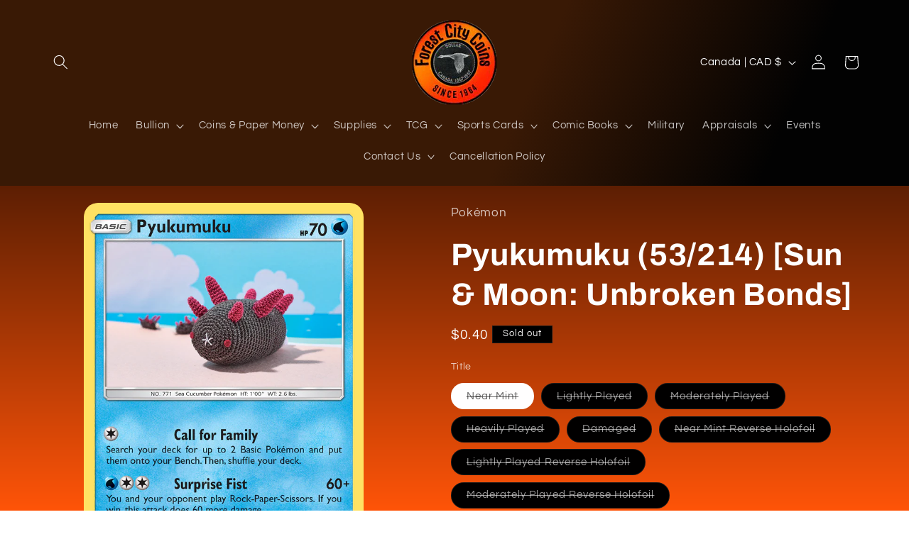

--- FILE ---
content_type: text/html; charset=utf-8
request_url: https://forestcitycollectibles.com/products/pyukumuku-53-214-sun-moon-unbroken-bonds
body_size: 36409
content:
<!doctype html>
<html class="js" lang="en">
  <head>
    <meta charset="utf-8">
    <meta http-equiv="X-UA-Compatible" content="IE=edge">
    <meta name="viewport" content="width=device-width,initial-scale=1">
    <meta name="theme-color" content="">
    <link rel="canonical" href="https://forestcitycollectibles.com/products/pyukumuku-53-214-sun-moon-unbroken-bonds"><link rel="icon" type="image/png" href="//forestcitycollectibles.com/cdn/shop/files/forestcitylogo_deeb0e96-b6f3-4597-af65-6b2a99603ec3.png?crop=center&height=32&v=1729627035&width=32"><link rel="preconnect" href="https://fonts.shopifycdn.com" crossorigin><title>
      Pyukumuku (53/214) [Sun &amp; Moon: Unbroken Bonds]
 &ndash; Forest City Collectibles</title>

    
      <meta name="description" content="Set: Sun &amp;amp; Moon: Unbroken Bonds Type: Water Rarity: Uncommon Retreat cost: Colorless">
    

    

<meta property="og:site_name" content="Forest City Collectibles">
<meta property="og:url" content="https://forestcitycollectibles.com/products/pyukumuku-53-214-sun-moon-unbroken-bonds">
<meta property="og:title" content="Pyukumuku (53/214) [Sun &amp; Moon: Unbroken Bonds]">
<meta property="og:type" content="product">
<meta property="og:description" content="Set: Sun &amp;amp; Moon: Unbroken Bonds Type: Water Rarity: Uncommon Retreat cost: Colorless"><meta property="og:image" content="http://forestcitycollectibles.com/cdn/shop/products/b16edb04-e2a8-4868-98b5-c57c44da5b4b_74d4d475-0db4-4e26-aaf3-f691e3f79df3.png?v=1696307778">
  <meta property="og:image:secure_url" content="https://forestcitycollectibles.com/cdn/shop/products/b16edb04-e2a8-4868-98b5-c57c44da5b4b_74d4d475-0db4-4e26-aaf3-f691e3f79df3.png?v=1696307778">
  <meta property="og:image:width" content="734">
  <meta property="og:image:height" content="1024"><meta property="og:price:amount" content="0.20">
  <meta property="og:price:currency" content="CAD"><meta name="twitter:card" content="summary_large_image">
<meta name="twitter:title" content="Pyukumuku (53/214) [Sun &amp; Moon: Unbroken Bonds]">
<meta name="twitter:description" content="Set: Sun &amp;amp; Moon: Unbroken Bonds Type: Water Rarity: Uncommon Retreat cost: Colorless">


    <script src="//forestcitycollectibles.com/cdn/shop/t/9/assets/constants.js?v=132983761750457495441761837359" defer="defer"></script>
    <script src="//forestcitycollectibles.com/cdn/shop/t/9/assets/pubsub.js?v=25310214064522200911761837360" defer="defer"></script>
    <script src="//forestcitycollectibles.com/cdn/shop/t/9/assets/global.js?v=7301445359237545521761837359" defer="defer"></script>
    <script src="//forestcitycollectibles.com/cdn/shop/t/9/assets/details-disclosure.js?v=13653116266235556501761837359" defer="defer"></script>
    <script src="//forestcitycollectibles.com/cdn/shop/t/9/assets/details-modal.js?v=25581673532751508451761837359" defer="defer"></script>
    <script src="//forestcitycollectibles.com/cdn/shop/t/9/assets/search-form.js?v=133129549252120666541761837360" defer="defer"></script><script src="//forestcitycollectibles.com/cdn/shop/t/9/assets/animations.js?v=88693664871331136111761837359" defer="defer"></script><script>window.performance && window.performance.mark && window.performance.mark('shopify.content_for_header.start');</script><meta name="google-site-verification" content="Jyhzqd6texlcmDrC0wiv-iYm1dqm1H6deg8jR_XZ6Ug">
<meta name="facebook-domain-verification" content="ulmas273f184dkq2zmves1igt5xh87">
<meta id="shopify-digital-wallet" name="shopify-digital-wallet" content="/65832321279/digital_wallets/dialog">
<meta name="shopify-checkout-api-token" content="b51575eb15c03d5bfb9c462041d43f46">
<meta id="in-context-paypal-metadata" data-shop-id="65832321279" data-venmo-supported="false" data-environment="production" data-locale="en_US" data-paypal-v4="true" data-currency="CAD">
<link rel="alternate" type="application/json+oembed" href="https://forestcitycollectibles.com/products/pyukumuku-53-214-sun-moon-unbroken-bonds.oembed">
<script async="async" src="/checkouts/internal/preloads.js?locale=en-CA"></script>
<link rel="preconnect" href="https://shop.app" crossorigin="anonymous">
<script async="async" src="https://shop.app/checkouts/internal/preloads.js?locale=en-CA&shop_id=65832321279" crossorigin="anonymous"></script>
<script id="apple-pay-shop-capabilities" type="application/json">{"shopId":65832321279,"countryCode":"CA","currencyCode":"CAD","merchantCapabilities":["supports3DS"],"merchantId":"gid:\/\/shopify\/Shop\/65832321279","merchantName":"Forest City Collectibles","requiredBillingContactFields":["postalAddress","email","phone"],"requiredShippingContactFields":["postalAddress","email","phone"],"shippingType":"shipping","supportedNetworks":["visa","masterCard","amex","discover","interac","jcb"],"total":{"type":"pending","label":"Forest City Collectibles","amount":"1.00"},"shopifyPaymentsEnabled":true,"supportsSubscriptions":true}</script>
<script id="shopify-features" type="application/json">{"accessToken":"b51575eb15c03d5bfb9c462041d43f46","betas":["rich-media-storefront-analytics"],"domain":"forestcitycollectibles.com","predictiveSearch":true,"shopId":65832321279,"locale":"en"}</script>
<script>var Shopify = Shopify || {};
Shopify.shop = "forest-city-collectibles-354.myshopify.com";
Shopify.locale = "en";
Shopify.currency = {"active":"CAD","rate":"1.0"};
Shopify.country = "CA";
Shopify.theme = {"name":"Refresh","id":155308589311,"schema_name":"Refresh","schema_version":"15.4.1","theme_store_id":1567,"role":"main"};
Shopify.theme.handle = "null";
Shopify.theme.style = {"id":null,"handle":null};
Shopify.cdnHost = "forestcitycollectibles.com/cdn";
Shopify.routes = Shopify.routes || {};
Shopify.routes.root = "/";</script>
<script type="module">!function(o){(o.Shopify=o.Shopify||{}).modules=!0}(window);</script>
<script>!function(o){function n(){var o=[];function n(){o.push(Array.prototype.slice.apply(arguments))}return n.q=o,n}var t=o.Shopify=o.Shopify||{};t.loadFeatures=n(),t.autoloadFeatures=n()}(window);</script>
<script>
  window.ShopifyPay = window.ShopifyPay || {};
  window.ShopifyPay.apiHost = "shop.app\/pay";
  window.ShopifyPay.redirectState = null;
</script>
<script id="shop-js-analytics" type="application/json">{"pageType":"product"}</script>
<script defer="defer" async type="module" src="//forestcitycollectibles.com/cdn/shopifycloud/shop-js/modules/v2/client.init-shop-cart-sync_IZsNAliE.en.esm.js"></script>
<script defer="defer" async type="module" src="//forestcitycollectibles.com/cdn/shopifycloud/shop-js/modules/v2/chunk.common_0OUaOowp.esm.js"></script>
<script type="module">
  await import("//forestcitycollectibles.com/cdn/shopifycloud/shop-js/modules/v2/client.init-shop-cart-sync_IZsNAliE.en.esm.js");
await import("//forestcitycollectibles.com/cdn/shopifycloud/shop-js/modules/v2/chunk.common_0OUaOowp.esm.js");

  window.Shopify.SignInWithShop?.initShopCartSync?.({"fedCMEnabled":true,"windoidEnabled":true});

</script>
<script defer="defer" async type="module" src="//forestcitycollectibles.com/cdn/shopifycloud/shop-js/modules/v2/client.payment-terms_CNlwjfZz.en.esm.js"></script>
<script defer="defer" async type="module" src="//forestcitycollectibles.com/cdn/shopifycloud/shop-js/modules/v2/chunk.common_0OUaOowp.esm.js"></script>
<script defer="defer" async type="module" src="//forestcitycollectibles.com/cdn/shopifycloud/shop-js/modules/v2/chunk.modal_CGo_dVj3.esm.js"></script>
<script type="module">
  await import("//forestcitycollectibles.com/cdn/shopifycloud/shop-js/modules/v2/client.payment-terms_CNlwjfZz.en.esm.js");
await import("//forestcitycollectibles.com/cdn/shopifycloud/shop-js/modules/v2/chunk.common_0OUaOowp.esm.js");
await import("//forestcitycollectibles.com/cdn/shopifycloud/shop-js/modules/v2/chunk.modal_CGo_dVj3.esm.js");

  
</script>
<script>
  window.Shopify = window.Shopify || {};
  if (!window.Shopify.featureAssets) window.Shopify.featureAssets = {};
  window.Shopify.featureAssets['shop-js'] = {"shop-cart-sync":["modules/v2/client.shop-cart-sync_DLOhI_0X.en.esm.js","modules/v2/chunk.common_0OUaOowp.esm.js"],"init-fed-cm":["modules/v2/client.init-fed-cm_C6YtU0w6.en.esm.js","modules/v2/chunk.common_0OUaOowp.esm.js"],"shop-button":["modules/v2/client.shop-button_BCMx7GTG.en.esm.js","modules/v2/chunk.common_0OUaOowp.esm.js"],"shop-cash-offers":["modules/v2/client.shop-cash-offers_BT26qb5j.en.esm.js","modules/v2/chunk.common_0OUaOowp.esm.js","modules/v2/chunk.modal_CGo_dVj3.esm.js"],"init-windoid":["modules/v2/client.init-windoid_B9PkRMql.en.esm.js","modules/v2/chunk.common_0OUaOowp.esm.js"],"init-shop-email-lookup-coordinator":["modules/v2/client.init-shop-email-lookup-coordinator_DZkqjsbU.en.esm.js","modules/v2/chunk.common_0OUaOowp.esm.js"],"shop-toast-manager":["modules/v2/client.shop-toast-manager_Di2EnuM7.en.esm.js","modules/v2/chunk.common_0OUaOowp.esm.js"],"shop-login-button":["modules/v2/client.shop-login-button_BtqW_SIO.en.esm.js","modules/v2/chunk.common_0OUaOowp.esm.js","modules/v2/chunk.modal_CGo_dVj3.esm.js"],"avatar":["modules/v2/client.avatar_BTnouDA3.en.esm.js"],"pay-button":["modules/v2/client.pay-button_CWa-C9R1.en.esm.js","modules/v2/chunk.common_0OUaOowp.esm.js"],"init-shop-cart-sync":["modules/v2/client.init-shop-cart-sync_IZsNAliE.en.esm.js","modules/v2/chunk.common_0OUaOowp.esm.js"],"init-customer-accounts":["modules/v2/client.init-customer-accounts_DenGwJTU.en.esm.js","modules/v2/client.shop-login-button_BtqW_SIO.en.esm.js","modules/v2/chunk.common_0OUaOowp.esm.js","modules/v2/chunk.modal_CGo_dVj3.esm.js"],"init-shop-for-new-customer-accounts":["modules/v2/client.init-shop-for-new-customer-accounts_JdHXxpS9.en.esm.js","modules/v2/client.shop-login-button_BtqW_SIO.en.esm.js","modules/v2/chunk.common_0OUaOowp.esm.js","modules/v2/chunk.modal_CGo_dVj3.esm.js"],"init-customer-accounts-sign-up":["modules/v2/client.init-customer-accounts-sign-up_D6__K_p8.en.esm.js","modules/v2/client.shop-login-button_BtqW_SIO.en.esm.js","modules/v2/chunk.common_0OUaOowp.esm.js","modules/v2/chunk.modal_CGo_dVj3.esm.js"],"checkout-modal":["modules/v2/client.checkout-modal_C_ZQDY6s.en.esm.js","modules/v2/chunk.common_0OUaOowp.esm.js","modules/v2/chunk.modal_CGo_dVj3.esm.js"],"shop-follow-button":["modules/v2/client.shop-follow-button_XetIsj8l.en.esm.js","modules/v2/chunk.common_0OUaOowp.esm.js","modules/v2/chunk.modal_CGo_dVj3.esm.js"],"lead-capture":["modules/v2/client.lead-capture_DvA72MRN.en.esm.js","modules/v2/chunk.common_0OUaOowp.esm.js","modules/v2/chunk.modal_CGo_dVj3.esm.js"],"shop-login":["modules/v2/client.shop-login_ClXNxyh6.en.esm.js","modules/v2/chunk.common_0OUaOowp.esm.js","modules/v2/chunk.modal_CGo_dVj3.esm.js"],"payment-terms":["modules/v2/client.payment-terms_CNlwjfZz.en.esm.js","modules/v2/chunk.common_0OUaOowp.esm.js","modules/v2/chunk.modal_CGo_dVj3.esm.js"]};
</script>
<script>(function() {
  var isLoaded = false;
  function asyncLoad() {
    if (isLoaded) return;
    isLoaded = true;
    var urls = ["https:\/\/app.binderpos.com\/external\/shopify\/storeCredit\/script?shop=forest-city-collectibles-354.myshopify.com","https:\/\/app.binderpos.com\/external\/shopify\/storeCredit\/script?shop=forest-city-collectibles-354.myshopify.com","https:\/\/app.binderpos.com\/external\/shopify\/buylist\/script?shop=forest-city-collectibles-354.myshopify.com","https:\/\/app.binderpos.com\/external\/shopify\/storeCredit\/script?shop=forest-city-collectibles-354.myshopify.com","https:\/\/app.binderpos.com\/external\/shopify\/buylist\/script?shop=forest-city-collectibles-354.myshopify.com"];
    for (var i = 0; i < urls.length; i++) {
      var s = document.createElement('script');
      s.type = 'text/javascript';
      s.async = true;
      s.src = urls[i];
      var x = document.getElementsByTagName('script')[0];
      x.parentNode.insertBefore(s, x);
    }
  };
  if(window.attachEvent) {
    window.attachEvent('onload', asyncLoad);
  } else {
    window.addEventListener('load', asyncLoad, false);
  }
})();</script>
<script id="__st">var __st={"a":65832321279,"offset":-18000,"reqid":"af3f3f99-fcac-4ec6-bed1-8fdf7ecf93c5-1768553804","pageurl":"forestcitycollectibles.com\/products\/pyukumuku-53-214-sun-moon-unbroken-bonds","u":"eda00f75f3fe","p":"product","rtyp":"product","rid":7771294925055};</script>
<script>window.ShopifyPaypalV4VisibilityTracking = true;</script>
<script id="captcha-bootstrap">!function(){'use strict';const t='contact',e='account',n='new_comment',o=[[t,t],['blogs',n],['comments',n],[t,'customer']],c=[[e,'customer_login'],[e,'guest_login'],[e,'recover_customer_password'],[e,'create_customer']],r=t=>t.map((([t,e])=>`form[action*='/${t}']:not([data-nocaptcha='true']) input[name='form_type'][value='${e}']`)).join(','),a=t=>()=>t?[...document.querySelectorAll(t)].map((t=>t.form)):[];function s(){const t=[...o],e=r(t);return a(e)}const i='password',u='form_key',d=['recaptcha-v3-token','g-recaptcha-response','h-captcha-response',i],f=()=>{try{return window.sessionStorage}catch{return}},m='__shopify_v',_=t=>t.elements[u];function p(t,e,n=!1){try{const o=window.sessionStorage,c=JSON.parse(o.getItem(e)),{data:r}=function(t){const{data:e,action:n}=t;return t[m]||n?{data:e,action:n}:{data:t,action:n}}(c);for(const[e,n]of Object.entries(r))t.elements[e]&&(t.elements[e].value=n);n&&o.removeItem(e)}catch(o){console.error('form repopulation failed',{error:o})}}const l='form_type',E='cptcha';function T(t){t.dataset[E]=!0}const w=window,h=w.document,L='Shopify',v='ce_forms',y='captcha';let A=!1;((t,e)=>{const n=(g='f06e6c50-85a8-45c8-87d0-21a2b65856fe',I='https://cdn.shopify.com/shopifycloud/storefront-forms-hcaptcha/ce_storefront_forms_captcha_hcaptcha.v1.5.2.iife.js',D={infoText:'Protected by hCaptcha',privacyText:'Privacy',termsText:'Terms'},(t,e,n)=>{const o=w[L][v],c=o.bindForm;if(c)return c(t,g,e,D).then(n);var r;o.q.push([[t,g,e,D],n]),r=I,A||(h.body.append(Object.assign(h.createElement('script'),{id:'captcha-provider',async:!0,src:r})),A=!0)});var g,I,D;w[L]=w[L]||{},w[L][v]=w[L][v]||{},w[L][v].q=[],w[L][y]=w[L][y]||{},w[L][y].protect=function(t,e){n(t,void 0,e),T(t)},Object.freeze(w[L][y]),function(t,e,n,w,h,L){const[v,y,A,g]=function(t,e,n){const i=e?o:[],u=t?c:[],d=[...i,...u],f=r(d),m=r(i),_=r(d.filter((([t,e])=>n.includes(e))));return[a(f),a(m),a(_),s()]}(w,h,L),I=t=>{const e=t.target;return e instanceof HTMLFormElement?e:e&&e.form},D=t=>v().includes(t);t.addEventListener('submit',(t=>{const e=I(t);if(!e)return;const n=D(e)&&!e.dataset.hcaptchaBound&&!e.dataset.recaptchaBound,o=_(e),c=g().includes(e)&&(!o||!o.value);(n||c)&&t.preventDefault(),c&&!n&&(function(t){try{if(!f())return;!function(t){const e=f();if(!e)return;const n=_(t);if(!n)return;const o=n.value;o&&e.removeItem(o)}(t);const e=Array.from(Array(32),(()=>Math.random().toString(36)[2])).join('');!function(t,e){_(t)||t.append(Object.assign(document.createElement('input'),{type:'hidden',name:u})),t.elements[u].value=e}(t,e),function(t,e){const n=f();if(!n)return;const o=[...t.querySelectorAll(`input[type='${i}']`)].map((({name:t})=>t)),c=[...d,...o],r={};for(const[a,s]of new FormData(t).entries())c.includes(a)||(r[a]=s);n.setItem(e,JSON.stringify({[m]:1,action:t.action,data:r}))}(t,e)}catch(e){console.error('failed to persist form',e)}}(e),e.submit())}));const S=(t,e)=>{t&&!t.dataset[E]&&(n(t,e.some((e=>e===t))),T(t))};for(const o of['focusin','change'])t.addEventListener(o,(t=>{const e=I(t);D(e)&&S(e,y())}));const B=e.get('form_key'),M=e.get(l),P=B&&M;t.addEventListener('DOMContentLoaded',(()=>{const t=y();if(P)for(const e of t)e.elements[l].value===M&&p(e,B);[...new Set([...A(),...v().filter((t=>'true'===t.dataset.shopifyCaptcha))])].forEach((e=>S(e,t)))}))}(h,new URLSearchParams(w.location.search),n,t,e,['guest_login'])})(!0,!0)}();</script>
<script integrity="sha256-4kQ18oKyAcykRKYeNunJcIwy7WH5gtpwJnB7kiuLZ1E=" data-source-attribution="shopify.loadfeatures" defer="defer" src="//forestcitycollectibles.com/cdn/shopifycloud/storefront/assets/storefront/load_feature-a0a9edcb.js" crossorigin="anonymous"></script>
<script crossorigin="anonymous" defer="defer" src="//forestcitycollectibles.com/cdn/shopifycloud/storefront/assets/shopify_pay/storefront-65b4c6d7.js?v=20250812"></script>
<script data-source-attribution="shopify.dynamic_checkout.dynamic.init">var Shopify=Shopify||{};Shopify.PaymentButton=Shopify.PaymentButton||{isStorefrontPortableWallets:!0,init:function(){window.Shopify.PaymentButton.init=function(){};var t=document.createElement("script");t.src="https://forestcitycollectibles.com/cdn/shopifycloud/portable-wallets/latest/portable-wallets.en.js",t.type="module",document.head.appendChild(t)}};
</script>
<script data-source-attribution="shopify.dynamic_checkout.buyer_consent">
  function portableWalletsHideBuyerConsent(e){var t=document.getElementById("shopify-buyer-consent"),n=document.getElementById("shopify-subscription-policy-button");t&&n&&(t.classList.add("hidden"),t.setAttribute("aria-hidden","true"),n.removeEventListener("click",e))}function portableWalletsShowBuyerConsent(e){var t=document.getElementById("shopify-buyer-consent"),n=document.getElementById("shopify-subscription-policy-button");t&&n&&(t.classList.remove("hidden"),t.removeAttribute("aria-hidden"),n.addEventListener("click",e))}window.Shopify?.PaymentButton&&(window.Shopify.PaymentButton.hideBuyerConsent=portableWalletsHideBuyerConsent,window.Shopify.PaymentButton.showBuyerConsent=portableWalletsShowBuyerConsent);
</script>
<script>
  function portableWalletsCleanup(e){e&&e.src&&console.error("Failed to load portable wallets script "+e.src);var t=document.querySelectorAll("shopify-accelerated-checkout .shopify-payment-button__skeleton, shopify-accelerated-checkout-cart .wallet-cart-button__skeleton"),e=document.getElementById("shopify-buyer-consent");for(let e=0;e<t.length;e++)t[e].remove();e&&e.remove()}function portableWalletsNotLoadedAsModule(e){e instanceof ErrorEvent&&"string"==typeof e.message&&e.message.includes("import.meta")&&"string"==typeof e.filename&&e.filename.includes("portable-wallets")&&(window.removeEventListener("error",portableWalletsNotLoadedAsModule),window.Shopify.PaymentButton.failedToLoad=e,"loading"===document.readyState?document.addEventListener("DOMContentLoaded",window.Shopify.PaymentButton.init):window.Shopify.PaymentButton.init())}window.addEventListener("error",portableWalletsNotLoadedAsModule);
</script>

<script type="module" src="https://forestcitycollectibles.com/cdn/shopifycloud/portable-wallets/latest/portable-wallets.en.js" onError="portableWalletsCleanup(this)" crossorigin="anonymous"></script>
<script nomodule>
  document.addEventListener("DOMContentLoaded", portableWalletsCleanup);
</script>

<link id="shopify-accelerated-checkout-styles" rel="stylesheet" media="screen" href="https://forestcitycollectibles.com/cdn/shopifycloud/portable-wallets/latest/accelerated-checkout-backwards-compat.css" crossorigin="anonymous">
<style id="shopify-accelerated-checkout-cart">
        #shopify-buyer-consent {
  margin-top: 1em;
  display: inline-block;
  width: 100%;
}

#shopify-buyer-consent.hidden {
  display: none;
}

#shopify-subscription-policy-button {
  background: none;
  border: none;
  padding: 0;
  text-decoration: underline;
  font-size: inherit;
  cursor: pointer;
}

#shopify-subscription-policy-button::before {
  box-shadow: none;
}

      </style>
<script id="sections-script" data-sections="header" defer="defer" src="//forestcitycollectibles.com/cdn/shop/t/9/compiled_assets/scripts.js?1608"></script>
<script>window.performance && window.performance.mark && window.performance.mark('shopify.content_for_header.end');</script>


    <style data-shopify>
      @font-face {
  font-family: Questrial;
  font-weight: 400;
  font-style: normal;
  font-display: swap;
  src: url("//forestcitycollectibles.com/cdn/fonts/questrial/questrial_n4.66abac5d8209a647b4bf8089b0451928ef144c07.woff2") format("woff2"),
       url("//forestcitycollectibles.com/cdn/fonts/questrial/questrial_n4.e86c53e77682db9bf4b0ee2dd71f214dc16adda4.woff") format("woff");
}

      
      
      
      @font-face {
  font-family: Archivo;
  font-weight: 700;
  font-style: normal;
  font-display: swap;
  src: url("//forestcitycollectibles.com/cdn/fonts/archivo/archivo_n7.651b020b3543640c100112be6f1c1b8e816c7f13.woff2") format("woff2"),
       url("//forestcitycollectibles.com/cdn/fonts/archivo/archivo_n7.7e9106d320e6594976a7dcb57957f3e712e83c96.woff") format("woff");
}


      
        :root,
        .color-scheme-1 {
          --color-background: 0,0,0;
        
          --gradient-background: linear-gradient(180deg, rgba(0, 0, 0, 1), rgba(255, 84, 8, 1) 100%);
        

        

        --color-foreground: 255,255,255;
        --color-background-contrast: 128,128,128;
        --color-shadow: 0,0,0;
        --color-button: 0,0,0;
        --color-button-text: 239,240,245;
        --color-secondary-button: 0,0,0;
        --color-secondary-button-text: 255,255,255;
        --color-link: 255,255,255;
        --color-badge-foreground: 255,255,255;
        --color-badge-background: 0,0,0;
        --color-badge-border: 255,255,255;
        --payment-terms-background-color: rgb(0 0 0);
      }
      
        
        .color-scheme-2 {
          --color-background: 2,2,2;
        
          --gradient-background: #020202;
        

        

        --color-foreground: 255,255,255;
        --color-background-contrast: 130,130,130;
        --color-shadow: 14,27,77;
        --color-button: 2,2,2;
        --color-button-text: 255,255,255;
        --color-secondary-button: 2,2,2;
        --color-secondary-button-text: 255,255,255;
        --color-link: 255,255,255;
        --color-badge-foreground: 255,255,255;
        --color-badge-background: 2,2,2;
        --color-badge-border: 255,255,255;
        --payment-terms-background-color: rgb(2 2 2);
      }
      
        
        .color-scheme-3 {
          --color-background: 57,25,5;
        
          --gradient-background: linear-gradient(294deg, rgba(2, 2, 2, 1) 26%, rgba(57, 25, 5, 1) 50%);
        

        

        --color-foreground: 255,255,255;
        --color-background-contrast: 80,35,7;
        --color-shadow: 14,27,77;
        --color-button: 255,255,255;
        --color-button-text: 196,82,16;
        --color-secondary-button: 57,25,5;
        --color-secondary-button-text: 255,255,255;
        --color-link: 255,255,255;
        --color-badge-foreground: 255,255,255;
        --color-badge-background: 57,25,5;
        --color-badge-border: 255,255,255;
        --payment-terms-background-color: rgb(57 25 5);
      }
      
        
        .color-scheme-4 {
          --color-background: 196,82,16;
        
          --gradient-background: #c45210;
        

        

        --color-foreground: 255,255,255;
        --color-background-contrast: 78,33,6;
        --color-shadow: 14,27,77;
        --color-button: 255,255,255;
        --color-button-text: 71,112,219;
        --color-secondary-button: 196,82,16;
        --color-secondary-button-text: 255,255,255;
        --color-link: 255,255,255;
        --color-badge-foreground: 255,255,255;
        --color-badge-background: 196,82,16;
        --color-badge-border: 255,255,255;
        --payment-terms-background-color: rgb(196 82 16);
      }
      
        
        .color-scheme-5 {
          --color-background: 227,36,2;
        
          --gradient-background: #e32402;
        

        

        --color-foreground: 255,255,255;
        --color-background-contrast: 101,16,1;
        --color-shadow: 14,27,77;
        --color-button: 255,255,255;
        --color-button-text: 227,36,2;
        --color-secondary-button: 227,36,2;
        --color-secondary-button-text: 255,255,255;
        --color-link: 255,255,255;
        --color-badge-foreground: 255,255,255;
        --color-badge-background: 227,36,2;
        --color-badge-border: 255,255,255;
        --payment-terms-background-color: rgb(227 36 2);
      }
      

      body, .color-scheme-1, .color-scheme-2, .color-scheme-3, .color-scheme-4, .color-scheme-5 {
        color: rgba(var(--color-foreground), 0.75);
        background-color: rgb(var(--color-background));
      }

      :root {
        --font-body-family: Questrial, sans-serif;
        --font-body-style: normal;
        --font-body-weight: 400;
        --font-body-weight-bold: 700;

        --font-heading-family: Archivo, sans-serif;
        --font-heading-style: normal;
        --font-heading-weight: 700;

        --font-body-scale: 1.05;
        --font-heading-scale: 1.0476190476190477;

        --media-padding: px;
        --media-border-opacity: 0.1;
        --media-border-width: 0px;
        --media-radius: 20px;
        --media-shadow-opacity: 0.0;
        --media-shadow-horizontal-offset: 0px;
        --media-shadow-vertical-offset: 4px;
        --media-shadow-blur-radius: 5px;
        --media-shadow-visible: 0;

        --page-width: 120rem;
        --page-width-margin: 0rem;

        --product-card-image-padding: 1.6rem;
        --product-card-corner-radius: 1.8rem;
        --product-card-text-alignment: left;
        --product-card-border-width: 0.1rem;
        --product-card-border-opacity: 1.0;
        --product-card-shadow-opacity: 0.0;
        --product-card-shadow-visible: 0;
        --product-card-shadow-horizontal-offset: 0.0rem;
        --product-card-shadow-vertical-offset: 0.4rem;
        --product-card-shadow-blur-radius: 0.5rem;

        --collection-card-image-padding: 1.6rem;
        --collection-card-corner-radius: 1.8rem;
        --collection-card-text-alignment: left;
        --collection-card-border-width: 0.1rem;
        --collection-card-border-opacity: 1.0;
        --collection-card-shadow-opacity: 0.0;
        --collection-card-shadow-visible: 0;
        --collection-card-shadow-horizontal-offset: 0.0rem;
        --collection-card-shadow-vertical-offset: 0.4rem;
        --collection-card-shadow-blur-radius: 0.5rem;

        --blog-card-image-padding: 1.6rem;
        --blog-card-corner-radius: 1.8rem;
        --blog-card-text-alignment: left;
        --blog-card-border-width: 0.1rem;
        --blog-card-border-opacity: 1.0;
        --blog-card-shadow-opacity: 0.0;
        --blog-card-shadow-visible: 0;
        --blog-card-shadow-horizontal-offset: 0.0rem;
        --blog-card-shadow-vertical-offset: 0.4rem;
        --blog-card-shadow-blur-radius: 0.5rem;

        --badge-corner-radius: 0.0rem;

        --popup-border-width: 1px;
        --popup-border-opacity: 0.1;
        --popup-corner-radius: 18px;
        --popup-shadow-opacity: 0.0;
        --popup-shadow-horizontal-offset: 0px;
        --popup-shadow-vertical-offset: 4px;
        --popup-shadow-blur-radius: 5px;

        --drawer-border-width: 0px;
        --drawer-border-opacity: 0.1;
        --drawer-shadow-opacity: 0.0;
        --drawer-shadow-horizontal-offset: 0px;
        --drawer-shadow-vertical-offset: 4px;
        --drawer-shadow-blur-radius: 5px;

        --spacing-sections-desktop: 0px;
        --spacing-sections-mobile: 0px;

        --grid-desktop-vertical-spacing: 28px;
        --grid-desktop-horizontal-spacing: 28px;
        --grid-mobile-vertical-spacing: 14px;
        --grid-mobile-horizontal-spacing: 14px;

        --text-boxes-border-opacity: 0.1;
        --text-boxes-border-width: 0px;
        --text-boxes-radius: 20px;
        --text-boxes-shadow-opacity: 0.0;
        --text-boxes-shadow-visible: 0;
        --text-boxes-shadow-horizontal-offset: 0px;
        --text-boxes-shadow-vertical-offset: 4px;
        --text-boxes-shadow-blur-radius: 5px;

        --buttons-radius: 40px;
        --buttons-radius-outset: 41px;
        --buttons-border-width: 1px;
        --buttons-border-opacity: 1.0;
        --buttons-shadow-opacity: 0.0;
        --buttons-shadow-visible: 0;
        --buttons-shadow-horizontal-offset: 0px;
        --buttons-shadow-vertical-offset: 4px;
        --buttons-shadow-blur-radius: 5px;
        --buttons-border-offset: 0.3px;

        --inputs-radius: 26px;
        --inputs-border-width: 1px;
        --inputs-border-opacity: 0.55;
        --inputs-shadow-opacity: 0.0;
        --inputs-shadow-horizontal-offset: 0px;
        --inputs-margin-offset: 0px;
        --inputs-shadow-vertical-offset: 4px;
        --inputs-shadow-blur-radius: 5px;
        --inputs-radius-outset: 27px;

        --variant-pills-radius: 40px;
        --variant-pills-border-width: 1px;
        --variant-pills-border-opacity: 0.55;
        --variant-pills-shadow-opacity: 0.0;
        --variant-pills-shadow-horizontal-offset: 0px;
        --variant-pills-shadow-vertical-offset: 4px;
        --variant-pills-shadow-blur-radius: 5px;
      }

      *,
      *::before,
      *::after {
        box-sizing: inherit;
      }

      html {
        box-sizing: border-box;
        font-size: calc(var(--font-body-scale) * 62.5%);
        height: 100%;
      }

      body {
        display: grid;
        grid-template-rows: auto auto 1fr auto;
        grid-template-columns: 100%;
        min-height: 100%;
        margin: 0;
        font-size: 1.5rem;
        letter-spacing: 0.06rem;
        line-height: calc(1 + 0.8 / var(--font-body-scale));
        font-family: var(--font-body-family);
        font-style: var(--font-body-style);
        font-weight: var(--font-body-weight);
      }

      @media screen and (min-width: 750px) {
        body {
          font-size: 1.6rem;
        }
      }
    </style>

    <link href="//forestcitycollectibles.com/cdn/shop/t/9/assets/base.css?v=159841507637079171801761837359" rel="stylesheet" type="text/css" media="all" />
    <link rel="stylesheet" href="//forestcitycollectibles.com/cdn/shop/t/9/assets/component-cart-items.css?v=13033300910818915211761837359" media="print" onload="this.media='all'"><link href="//forestcitycollectibles.com/cdn/shop/t/9/assets/component-cart-drawer.css?v=39223250576183958541761837359" rel="stylesheet" type="text/css" media="all" />
      <link href="//forestcitycollectibles.com/cdn/shop/t/9/assets/component-cart.css?v=164708765130180853531761837359" rel="stylesheet" type="text/css" media="all" />
      <link href="//forestcitycollectibles.com/cdn/shop/t/9/assets/component-totals.css?v=15906652033866631521761837359" rel="stylesheet" type="text/css" media="all" />
      <link href="//forestcitycollectibles.com/cdn/shop/t/9/assets/component-price.css?v=47596247576480123001761837359" rel="stylesheet" type="text/css" media="all" />
      <link href="//forestcitycollectibles.com/cdn/shop/t/9/assets/component-discounts.css?v=152760482443307489271761837359" rel="stylesheet" type="text/css" media="all" />

      <link rel="preload" as="font" href="//forestcitycollectibles.com/cdn/fonts/questrial/questrial_n4.66abac5d8209a647b4bf8089b0451928ef144c07.woff2" type="font/woff2" crossorigin>
      

      <link rel="preload" as="font" href="//forestcitycollectibles.com/cdn/fonts/archivo/archivo_n7.651b020b3543640c100112be6f1c1b8e816c7f13.woff2" type="font/woff2" crossorigin>
      
<link href="//forestcitycollectibles.com/cdn/shop/t/9/assets/component-localization-form.css?v=170315343355214948141761837359" rel="stylesheet" type="text/css" media="all" />
      <script src="//forestcitycollectibles.com/cdn/shop/t/9/assets/localization-form.js?v=144176611646395275351761837360" defer="defer"></script><link
        rel="stylesheet"
        href="//forestcitycollectibles.com/cdn/shop/t/9/assets/component-predictive-search.css?v=118923337488134913561761837359"
        media="print"
        onload="this.media='all'"
      ><script>
      if (Shopify.designMode) {
        document.documentElement.classList.add('shopify-design-mode');
      }
    </script>
  <link href="https://monorail-edge.shopifysvc.com" rel="dns-prefetch">
<script>(function(){if ("sendBeacon" in navigator && "performance" in window) {try {var session_token_from_headers = performance.getEntriesByType('navigation')[0].serverTiming.find(x => x.name == '_s').description;} catch {var session_token_from_headers = undefined;}var session_cookie_matches = document.cookie.match(/_shopify_s=([^;]*)/);var session_token_from_cookie = session_cookie_matches && session_cookie_matches.length === 2 ? session_cookie_matches[1] : "";var session_token = session_token_from_headers || session_token_from_cookie || "";function handle_abandonment_event(e) {var entries = performance.getEntries().filter(function(entry) {return /monorail-edge.shopifysvc.com/.test(entry.name);});if (!window.abandonment_tracked && entries.length === 0) {window.abandonment_tracked = true;var currentMs = Date.now();var navigation_start = performance.timing.navigationStart;var payload = {shop_id: 65832321279,url: window.location.href,navigation_start,duration: currentMs - navigation_start,session_token,page_type: "product"};window.navigator.sendBeacon("https://monorail-edge.shopifysvc.com/v1/produce", JSON.stringify({schema_id: "online_store_buyer_site_abandonment/1.1",payload: payload,metadata: {event_created_at_ms: currentMs,event_sent_at_ms: currentMs}}));}}window.addEventListener('pagehide', handle_abandonment_event);}}());</script>
<script id="web-pixels-manager-setup">(function e(e,d,r,n,o){if(void 0===o&&(o={}),!Boolean(null===(a=null===(i=window.Shopify)||void 0===i?void 0:i.analytics)||void 0===a?void 0:a.replayQueue)){var i,a;window.Shopify=window.Shopify||{};var t=window.Shopify;t.analytics=t.analytics||{};var s=t.analytics;s.replayQueue=[],s.publish=function(e,d,r){return s.replayQueue.push([e,d,r]),!0};try{self.performance.mark("wpm:start")}catch(e){}var l=function(){var e={modern:/Edge?\/(1{2}[4-9]|1[2-9]\d|[2-9]\d{2}|\d{4,})\.\d+(\.\d+|)|Firefox\/(1{2}[4-9]|1[2-9]\d|[2-9]\d{2}|\d{4,})\.\d+(\.\d+|)|Chrom(ium|e)\/(9{2}|\d{3,})\.\d+(\.\d+|)|(Maci|X1{2}).+ Version\/(15\.\d+|(1[6-9]|[2-9]\d|\d{3,})\.\d+)([,.]\d+|)( \(\w+\)|)( Mobile\/\w+|) Safari\/|Chrome.+OPR\/(9{2}|\d{3,})\.\d+\.\d+|(CPU[ +]OS|iPhone[ +]OS|CPU[ +]iPhone|CPU IPhone OS|CPU iPad OS)[ +]+(15[._]\d+|(1[6-9]|[2-9]\d|\d{3,})[._]\d+)([._]\d+|)|Android:?[ /-](13[3-9]|1[4-9]\d|[2-9]\d{2}|\d{4,})(\.\d+|)(\.\d+|)|Android.+Firefox\/(13[5-9]|1[4-9]\d|[2-9]\d{2}|\d{4,})\.\d+(\.\d+|)|Android.+Chrom(ium|e)\/(13[3-9]|1[4-9]\d|[2-9]\d{2}|\d{4,})\.\d+(\.\d+|)|SamsungBrowser\/([2-9]\d|\d{3,})\.\d+/,legacy:/Edge?\/(1[6-9]|[2-9]\d|\d{3,})\.\d+(\.\d+|)|Firefox\/(5[4-9]|[6-9]\d|\d{3,})\.\d+(\.\d+|)|Chrom(ium|e)\/(5[1-9]|[6-9]\d|\d{3,})\.\d+(\.\d+|)([\d.]+$|.*Safari\/(?![\d.]+ Edge\/[\d.]+$))|(Maci|X1{2}).+ Version\/(10\.\d+|(1[1-9]|[2-9]\d|\d{3,})\.\d+)([,.]\d+|)( \(\w+\)|)( Mobile\/\w+|) Safari\/|Chrome.+OPR\/(3[89]|[4-9]\d|\d{3,})\.\d+\.\d+|(CPU[ +]OS|iPhone[ +]OS|CPU[ +]iPhone|CPU IPhone OS|CPU iPad OS)[ +]+(10[._]\d+|(1[1-9]|[2-9]\d|\d{3,})[._]\d+)([._]\d+|)|Android:?[ /-](13[3-9]|1[4-9]\d|[2-9]\d{2}|\d{4,})(\.\d+|)(\.\d+|)|Mobile Safari.+OPR\/([89]\d|\d{3,})\.\d+\.\d+|Android.+Firefox\/(13[5-9]|1[4-9]\d|[2-9]\d{2}|\d{4,})\.\d+(\.\d+|)|Android.+Chrom(ium|e)\/(13[3-9]|1[4-9]\d|[2-9]\d{2}|\d{4,})\.\d+(\.\d+|)|Android.+(UC? ?Browser|UCWEB|U3)[ /]?(15\.([5-9]|\d{2,})|(1[6-9]|[2-9]\d|\d{3,})\.\d+)\.\d+|SamsungBrowser\/(5\.\d+|([6-9]|\d{2,})\.\d+)|Android.+MQ{2}Browser\/(14(\.(9|\d{2,})|)|(1[5-9]|[2-9]\d|\d{3,})(\.\d+|))(\.\d+|)|K[Aa][Ii]OS\/(3\.\d+|([4-9]|\d{2,})\.\d+)(\.\d+|)/},d=e.modern,r=e.legacy,n=navigator.userAgent;return n.match(d)?"modern":n.match(r)?"legacy":"unknown"}(),u="modern"===l?"modern":"legacy",c=(null!=n?n:{modern:"",legacy:""})[u],f=function(e){return[e.baseUrl,"/wpm","/b",e.hashVersion,"modern"===e.buildTarget?"m":"l",".js"].join("")}({baseUrl:d,hashVersion:r,buildTarget:u}),m=function(e){var d=e.version,r=e.bundleTarget,n=e.surface,o=e.pageUrl,i=e.monorailEndpoint;return{emit:function(e){var a=e.status,t=e.errorMsg,s=(new Date).getTime(),l=JSON.stringify({metadata:{event_sent_at_ms:s},events:[{schema_id:"web_pixels_manager_load/3.1",payload:{version:d,bundle_target:r,page_url:o,status:a,surface:n,error_msg:t},metadata:{event_created_at_ms:s}}]});if(!i)return console&&console.warn&&console.warn("[Web Pixels Manager] No Monorail endpoint provided, skipping logging."),!1;try{return self.navigator.sendBeacon.bind(self.navigator)(i,l)}catch(e){}var u=new XMLHttpRequest;try{return u.open("POST",i,!0),u.setRequestHeader("Content-Type","text/plain"),u.send(l),!0}catch(e){return console&&console.warn&&console.warn("[Web Pixels Manager] Got an unhandled error while logging to Monorail."),!1}}}}({version:r,bundleTarget:l,surface:e.surface,pageUrl:self.location.href,monorailEndpoint:e.monorailEndpoint});try{o.browserTarget=l,function(e){var d=e.src,r=e.async,n=void 0===r||r,o=e.onload,i=e.onerror,a=e.sri,t=e.scriptDataAttributes,s=void 0===t?{}:t,l=document.createElement("script"),u=document.querySelector("head"),c=document.querySelector("body");if(l.async=n,l.src=d,a&&(l.integrity=a,l.crossOrigin="anonymous"),s)for(var f in s)if(Object.prototype.hasOwnProperty.call(s,f))try{l.dataset[f]=s[f]}catch(e){}if(o&&l.addEventListener("load",o),i&&l.addEventListener("error",i),u)u.appendChild(l);else{if(!c)throw new Error("Did not find a head or body element to append the script");c.appendChild(l)}}({src:f,async:!0,onload:function(){if(!function(){var e,d;return Boolean(null===(d=null===(e=window.Shopify)||void 0===e?void 0:e.analytics)||void 0===d?void 0:d.initialized)}()){var d=window.webPixelsManager.init(e)||void 0;if(d){var r=window.Shopify.analytics;r.replayQueue.forEach((function(e){var r=e[0],n=e[1],o=e[2];d.publishCustomEvent(r,n,o)})),r.replayQueue=[],r.publish=d.publishCustomEvent,r.visitor=d.visitor,r.initialized=!0}}},onerror:function(){return m.emit({status:"failed",errorMsg:"".concat(f," has failed to load")})},sri:function(e){var d=/^sha384-[A-Za-z0-9+/=]+$/;return"string"==typeof e&&d.test(e)}(c)?c:"",scriptDataAttributes:o}),m.emit({status:"loading"})}catch(e){m.emit({status:"failed",errorMsg:(null==e?void 0:e.message)||"Unknown error"})}}})({shopId: 65832321279,storefrontBaseUrl: "https://forestcitycollectibles.com",extensionsBaseUrl: "https://extensions.shopifycdn.com/cdn/shopifycloud/web-pixels-manager",monorailEndpoint: "https://monorail-edge.shopifysvc.com/unstable/produce_batch",surface: "storefront-renderer",enabledBetaFlags: ["2dca8a86"],webPixelsConfigList: [{"id":"544473343","configuration":"{\"config\":\"{\\\"pixel_id\\\":\\\"GT-PB63VCW\\\",\\\"target_country\\\":\\\"CA\\\",\\\"gtag_events\\\":[{\\\"type\\\":\\\"purchase\\\",\\\"action_label\\\":\\\"MC-XLWQPF1MYQ\\\"},{\\\"type\\\":\\\"page_view\\\",\\\"action_label\\\":\\\"MC-XLWQPF1MYQ\\\"},{\\\"type\\\":\\\"view_item\\\",\\\"action_label\\\":\\\"MC-XLWQPF1MYQ\\\"}],\\\"enable_monitoring_mode\\\":false}\"}","eventPayloadVersion":"v1","runtimeContext":"OPEN","scriptVersion":"b2a88bafab3e21179ed38636efcd8a93","type":"APP","apiClientId":1780363,"privacyPurposes":[],"dataSharingAdjustments":{"protectedCustomerApprovalScopes":["read_customer_address","read_customer_email","read_customer_name","read_customer_personal_data","read_customer_phone"]}},{"id":"216105215","configuration":"{\"pixel_id\":\"450018413881376\",\"pixel_type\":\"facebook_pixel\",\"metaapp_system_user_token\":\"-\"}","eventPayloadVersion":"v1","runtimeContext":"OPEN","scriptVersion":"ca16bc87fe92b6042fbaa3acc2fbdaa6","type":"APP","apiClientId":2329312,"privacyPurposes":["ANALYTICS","MARKETING","SALE_OF_DATA"],"dataSharingAdjustments":{"protectedCustomerApprovalScopes":["read_customer_address","read_customer_email","read_customer_name","read_customer_personal_data","read_customer_phone"]}},{"id":"16613631","configuration":"{\"myshopifyDomain\":\"forest-city-collectibles-354.myshopify.com\"}","eventPayloadVersion":"v1","runtimeContext":"STRICT","scriptVersion":"23b97d18e2aa74363140dc29c9284e87","type":"APP","apiClientId":2775569,"privacyPurposes":["ANALYTICS","MARKETING","SALE_OF_DATA"],"dataSharingAdjustments":{"protectedCustomerApprovalScopes":["read_customer_address","read_customer_email","read_customer_name","read_customer_phone","read_customer_personal_data"]}},{"id":"80118015","eventPayloadVersion":"v1","runtimeContext":"LAX","scriptVersion":"1","type":"CUSTOM","privacyPurposes":["ANALYTICS"],"name":"Google Analytics tag (migrated)"},{"id":"shopify-app-pixel","configuration":"{}","eventPayloadVersion":"v1","runtimeContext":"STRICT","scriptVersion":"0450","apiClientId":"shopify-pixel","type":"APP","privacyPurposes":["ANALYTICS","MARKETING"]},{"id":"shopify-custom-pixel","eventPayloadVersion":"v1","runtimeContext":"LAX","scriptVersion":"0450","apiClientId":"shopify-pixel","type":"CUSTOM","privacyPurposes":["ANALYTICS","MARKETING"]}],isMerchantRequest: false,initData: {"shop":{"name":"Forest City Collectibles","paymentSettings":{"currencyCode":"CAD"},"myshopifyDomain":"forest-city-collectibles-354.myshopify.com","countryCode":"CA","storefrontUrl":"https:\/\/forestcitycollectibles.com"},"customer":null,"cart":null,"checkout":null,"productVariants":[{"price":{"amount":0.4,"currencyCode":"CAD"},"product":{"title":"Pyukumuku (53\/214) [Sun \u0026 Moon: Unbroken Bonds]","vendor":"Pokémon","id":"7771294925055","untranslatedTitle":"Pyukumuku (53\/214) [Sun \u0026 Moon: Unbroken Bonds]","url":"\/products\/pyukumuku-53-214-sun-moon-unbroken-bonds","type":"Pokemon Single"},"id":"43240921563391","image":{"src":"\/\/forestcitycollectibles.com\/cdn\/shop\/products\/b16edb04-e2a8-4868-98b5-c57c44da5b4b_74d4d475-0db4-4e26-aaf3-f691e3f79df3.png?v=1696307778"},"sku":"SM10-53-EN-NH-1","title":"Near Mint","untranslatedTitle":"Near Mint"},{"price":{"amount":0.4,"currencyCode":"CAD"},"product":{"title":"Pyukumuku (53\/214) [Sun \u0026 Moon: Unbroken Bonds]","vendor":"Pokémon","id":"7771294925055","untranslatedTitle":"Pyukumuku (53\/214) [Sun \u0026 Moon: Unbroken Bonds]","url":"\/products\/pyukumuku-53-214-sun-moon-unbroken-bonds","type":"Pokemon Single"},"id":"43240921596159","image":{"src":"\/\/forestcitycollectibles.com\/cdn\/shop\/products\/b16edb04-e2a8-4868-98b5-c57c44da5b4b_74d4d475-0db4-4e26-aaf3-f691e3f79df3.png?v=1696307778"},"sku":"SM10-53-EN-NH-2","title":"Lightly Played","untranslatedTitle":"Lightly Played"},{"price":{"amount":0.3,"currencyCode":"CAD"},"product":{"title":"Pyukumuku (53\/214) [Sun \u0026 Moon: Unbroken Bonds]","vendor":"Pokémon","id":"7771294925055","untranslatedTitle":"Pyukumuku (53\/214) [Sun \u0026 Moon: Unbroken Bonds]","url":"\/products\/pyukumuku-53-214-sun-moon-unbroken-bonds","type":"Pokemon Single"},"id":"43240921628927","image":{"src":"\/\/forestcitycollectibles.com\/cdn\/shop\/products\/b16edb04-e2a8-4868-98b5-c57c44da5b4b_74d4d475-0db4-4e26-aaf3-f691e3f79df3.png?v=1696307778"},"sku":"SM10-53-EN-NH-3","title":"Moderately Played","untranslatedTitle":"Moderately Played"},{"price":{"amount":0.3,"currencyCode":"CAD"},"product":{"title":"Pyukumuku (53\/214) [Sun \u0026 Moon: Unbroken Bonds]","vendor":"Pokémon","id":"7771294925055","untranslatedTitle":"Pyukumuku (53\/214) [Sun \u0026 Moon: Unbroken Bonds]","url":"\/products\/pyukumuku-53-214-sun-moon-unbroken-bonds","type":"Pokemon Single"},"id":"43240921661695","image":{"src":"\/\/forestcitycollectibles.com\/cdn\/shop\/products\/b16edb04-e2a8-4868-98b5-c57c44da5b4b_74d4d475-0db4-4e26-aaf3-f691e3f79df3.png?v=1696307778"},"sku":"SM10-53-EN-NH-4","title":"Heavily Played","untranslatedTitle":"Heavily Played"},{"price":{"amount":0.2,"currencyCode":"CAD"},"product":{"title":"Pyukumuku (53\/214) [Sun \u0026 Moon: Unbroken Bonds]","vendor":"Pokémon","id":"7771294925055","untranslatedTitle":"Pyukumuku (53\/214) [Sun \u0026 Moon: Unbroken Bonds]","url":"\/products\/pyukumuku-53-214-sun-moon-unbroken-bonds","type":"Pokemon Single"},"id":"43240921694463","image":{"src":"\/\/forestcitycollectibles.com\/cdn\/shop\/products\/b16edb04-e2a8-4868-98b5-c57c44da5b4b_74d4d475-0db4-4e26-aaf3-f691e3f79df3.png?v=1696307778"},"sku":"SM10-53-EN-NH-5","title":"Damaged","untranslatedTitle":"Damaged"},{"price":{"amount":0.9,"currencyCode":"CAD"},"product":{"title":"Pyukumuku (53\/214) [Sun \u0026 Moon: Unbroken Bonds]","vendor":"Pokémon","id":"7771294925055","untranslatedTitle":"Pyukumuku (53\/214) [Sun \u0026 Moon: Unbroken Bonds]","url":"\/products\/pyukumuku-53-214-sun-moon-unbroken-bonds","type":"Pokemon Single"},"id":"43240921727231","image":{"src":"\/\/forestcitycollectibles.com\/cdn\/shop\/products\/b16edb04-e2a8-4868-98b5-c57c44da5b4b_74d4d475-0db4-4e26-aaf3-f691e3f79df3.png?v=1696307778"},"sku":"SM10-53-EN-RH-1","title":"Near Mint Reverse Holofoil","untranslatedTitle":"Near Mint Reverse Holofoil"},{"price":{"amount":0.9,"currencyCode":"CAD"},"product":{"title":"Pyukumuku (53\/214) [Sun \u0026 Moon: Unbroken Bonds]","vendor":"Pokémon","id":"7771294925055","untranslatedTitle":"Pyukumuku (53\/214) [Sun \u0026 Moon: Unbroken Bonds]","url":"\/products\/pyukumuku-53-214-sun-moon-unbroken-bonds","type":"Pokemon Single"},"id":"43240921759999","image":{"src":"\/\/forestcitycollectibles.com\/cdn\/shop\/products\/b16edb04-e2a8-4868-98b5-c57c44da5b4b_74d4d475-0db4-4e26-aaf3-f691e3f79df3.png?v=1696307778"},"sku":"SM10-53-EN-RH-2","title":"Lightly Played Reverse Holofoil","untranslatedTitle":"Lightly Played Reverse Holofoil"},{"price":{"amount":0.7,"currencyCode":"CAD"},"product":{"title":"Pyukumuku (53\/214) [Sun \u0026 Moon: Unbroken Bonds]","vendor":"Pokémon","id":"7771294925055","untranslatedTitle":"Pyukumuku (53\/214) [Sun \u0026 Moon: Unbroken Bonds]","url":"\/products\/pyukumuku-53-214-sun-moon-unbroken-bonds","type":"Pokemon Single"},"id":"43240921792767","image":{"src":"\/\/forestcitycollectibles.com\/cdn\/shop\/products\/b16edb04-e2a8-4868-98b5-c57c44da5b4b_74d4d475-0db4-4e26-aaf3-f691e3f79df3.png?v=1696307778"},"sku":"SM10-53-EN-RH-3","title":"Moderately Played Reverse Holofoil","untranslatedTitle":"Moderately Played Reverse Holofoil"},{"price":{"amount":0.6,"currencyCode":"CAD"},"product":{"title":"Pyukumuku (53\/214) [Sun \u0026 Moon: Unbroken Bonds]","vendor":"Pokémon","id":"7771294925055","untranslatedTitle":"Pyukumuku (53\/214) [Sun \u0026 Moon: Unbroken Bonds]","url":"\/products\/pyukumuku-53-214-sun-moon-unbroken-bonds","type":"Pokemon Single"},"id":"43240921825535","image":{"src":"\/\/forestcitycollectibles.com\/cdn\/shop\/products\/b16edb04-e2a8-4868-98b5-c57c44da5b4b_74d4d475-0db4-4e26-aaf3-f691e3f79df3.png?v=1696307778"},"sku":"SM10-53-EN-RH-4","title":"Heavily Played Reverse Holofoil","untranslatedTitle":"Heavily Played Reverse Holofoil"},{"price":{"amount":0.5,"currencyCode":"CAD"},"product":{"title":"Pyukumuku (53\/214) [Sun \u0026 Moon: Unbroken Bonds]","vendor":"Pokémon","id":"7771294925055","untranslatedTitle":"Pyukumuku (53\/214) [Sun \u0026 Moon: Unbroken Bonds]","url":"\/products\/pyukumuku-53-214-sun-moon-unbroken-bonds","type":"Pokemon Single"},"id":"43240921858303","image":{"src":"\/\/forestcitycollectibles.com\/cdn\/shop\/products\/b16edb04-e2a8-4868-98b5-c57c44da5b4b_74d4d475-0db4-4e26-aaf3-f691e3f79df3.png?v=1696307778"},"sku":"SM10-53-EN-RH-5","title":"Damaged Reverse Holofoil","untranslatedTitle":"Damaged Reverse Holofoil"}],"purchasingCompany":null},},"https://forestcitycollectibles.com/cdn","fcfee988w5aeb613cpc8e4bc33m6693e112",{"modern":"","legacy":""},{"shopId":"65832321279","storefrontBaseUrl":"https:\/\/forestcitycollectibles.com","extensionBaseUrl":"https:\/\/extensions.shopifycdn.com\/cdn\/shopifycloud\/web-pixels-manager","surface":"storefront-renderer","enabledBetaFlags":"[\"2dca8a86\"]","isMerchantRequest":"false","hashVersion":"fcfee988w5aeb613cpc8e4bc33m6693e112","publish":"custom","events":"[[\"page_viewed\",{}],[\"product_viewed\",{\"productVariant\":{\"price\":{\"amount\":0.4,\"currencyCode\":\"CAD\"},\"product\":{\"title\":\"Pyukumuku (53\/214) [Sun \u0026 Moon: Unbroken Bonds]\",\"vendor\":\"Pokémon\",\"id\":\"7771294925055\",\"untranslatedTitle\":\"Pyukumuku (53\/214) [Sun \u0026 Moon: Unbroken Bonds]\",\"url\":\"\/products\/pyukumuku-53-214-sun-moon-unbroken-bonds\",\"type\":\"Pokemon Single\"},\"id\":\"43240921563391\",\"image\":{\"src\":\"\/\/forestcitycollectibles.com\/cdn\/shop\/products\/b16edb04-e2a8-4868-98b5-c57c44da5b4b_74d4d475-0db4-4e26-aaf3-f691e3f79df3.png?v=1696307778\"},\"sku\":\"SM10-53-EN-NH-1\",\"title\":\"Near Mint\",\"untranslatedTitle\":\"Near Mint\"}}]]"});</script><script>
  window.ShopifyAnalytics = window.ShopifyAnalytics || {};
  window.ShopifyAnalytics.meta = window.ShopifyAnalytics.meta || {};
  window.ShopifyAnalytics.meta.currency = 'CAD';
  var meta = {"product":{"id":7771294925055,"gid":"gid:\/\/shopify\/Product\/7771294925055","vendor":"Pokémon","type":"Pokemon Single","handle":"pyukumuku-53-214-sun-moon-unbroken-bonds","variants":[{"id":43240921563391,"price":40,"name":"Pyukumuku (53\/214) [Sun \u0026 Moon: Unbroken Bonds] - Near Mint","public_title":"Near Mint","sku":"SM10-53-EN-NH-1"},{"id":43240921596159,"price":40,"name":"Pyukumuku (53\/214) [Sun \u0026 Moon: Unbroken Bonds] - Lightly Played","public_title":"Lightly Played","sku":"SM10-53-EN-NH-2"},{"id":43240921628927,"price":30,"name":"Pyukumuku (53\/214) [Sun \u0026 Moon: Unbroken Bonds] - Moderately Played","public_title":"Moderately Played","sku":"SM10-53-EN-NH-3"},{"id":43240921661695,"price":30,"name":"Pyukumuku (53\/214) [Sun \u0026 Moon: Unbroken Bonds] - Heavily Played","public_title":"Heavily Played","sku":"SM10-53-EN-NH-4"},{"id":43240921694463,"price":20,"name":"Pyukumuku (53\/214) [Sun \u0026 Moon: Unbroken Bonds] - Damaged","public_title":"Damaged","sku":"SM10-53-EN-NH-5"},{"id":43240921727231,"price":90,"name":"Pyukumuku (53\/214) [Sun \u0026 Moon: Unbroken Bonds] - Near Mint Reverse Holofoil","public_title":"Near Mint Reverse Holofoil","sku":"SM10-53-EN-RH-1"},{"id":43240921759999,"price":90,"name":"Pyukumuku (53\/214) [Sun \u0026 Moon: Unbroken Bonds] - Lightly Played Reverse Holofoil","public_title":"Lightly Played Reverse Holofoil","sku":"SM10-53-EN-RH-2"},{"id":43240921792767,"price":70,"name":"Pyukumuku (53\/214) [Sun \u0026 Moon: Unbroken Bonds] - Moderately Played Reverse Holofoil","public_title":"Moderately Played Reverse Holofoil","sku":"SM10-53-EN-RH-3"},{"id":43240921825535,"price":60,"name":"Pyukumuku (53\/214) [Sun \u0026 Moon: Unbroken Bonds] - Heavily Played Reverse Holofoil","public_title":"Heavily Played Reverse Holofoil","sku":"SM10-53-EN-RH-4"},{"id":43240921858303,"price":50,"name":"Pyukumuku (53\/214) [Sun \u0026 Moon: Unbroken Bonds] - Damaged Reverse Holofoil","public_title":"Damaged Reverse Holofoil","sku":"SM10-53-EN-RH-5"}],"remote":false},"page":{"pageType":"product","resourceType":"product","resourceId":7771294925055,"requestId":"af3f3f99-fcac-4ec6-bed1-8fdf7ecf93c5-1768553804"}};
  for (var attr in meta) {
    window.ShopifyAnalytics.meta[attr] = meta[attr];
  }
</script>
<script class="analytics">
  (function () {
    var customDocumentWrite = function(content) {
      var jquery = null;

      if (window.jQuery) {
        jquery = window.jQuery;
      } else if (window.Checkout && window.Checkout.$) {
        jquery = window.Checkout.$;
      }

      if (jquery) {
        jquery('body').append(content);
      }
    };

    var hasLoggedConversion = function(token) {
      if (token) {
        return document.cookie.indexOf('loggedConversion=' + token) !== -1;
      }
      return false;
    }

    var setCookieIfConversion = function(token) {
      if (token) {
        var twoMonthsFromNow = new Date(Date.now());
        twoMonthsFromNow.setMonth(twoMonthsFromNow.getMonth() + 2);

        document.cookie = 'loggedConversion=' + token + '; expires=' + twoMonthsFromNow;
      }
    }

    var trekkie = window.ShopifyAnalytics.lib = window.trekkie = window.trekkie || [];
    if (trekkie.integrations) {
      return;
    }
    trekkie.methods = [
      'identify',
      'page',
      'ready',
      'track',
      'trackForm',
      'trackLink'
    ];
    trekkie.factory = function(method) {
      return function() {
        var args = Array.prototype.slice.call(arguments);
        args.unshift(method);
        trekkie.push(args);
        return trekkie;
      };
    };
    for (var i = 0; i < trekkie.methods.length; i++) {
      var key = trekkie.methods[i];
      trekkie[key] = trekkie.factory(key);
    }
    trekkie.load = function(config) {
      trekkie.config = config || {};
      trekkie.config.initialDocumentCookie = document.cookie;
      var first = document.getElementsByTagName('script')[0];
      var script = document.createElement('script');
      script.type = 'text/javascript';
      script.onerror = function(e) {
        var scriptFallback = document.createElement('script');
        scriptFallback.type = 'text/javascript';
        scriptFallback.onerror = function(error) {
                var Monorail = {
      produce: function produce(monorailDomain, schemaId, payload) {
        var currentMs = new Date().getTime();
        var event = {
          schema_id: schemaId,
          payload: payload,
          metadata: {
            event_created_at_ms: currentMs,
            event_sent_at_ms: currentMs
          }
        };
        return Monorail.sendRequest("https://" + monorailDomain + "/v1/produce", JSON.stringify(event));
      },
      sendRequest: function sendRequest(endpointUrl, payload) {
        // Try the sendBeacon API
        if (window && window.navigator && typeof window.navigator.sendBeacon === 'function' && typeof window.Blob === 'function' && !Monorail.isIos12()) {
          var blobData = new window.Blob([payload], {
            type: 'text/plain'
          });

          if (window.navigator.sendBeacon(endpointUrl, blobData)) {
            return true;
          } // sendBeacon was not successful

        } // XHR beacon

        var xhr = new XMLHttpRequest();

        try {
          xhr.open('POST', endpointUrl);
          xhr.setRequestHeader('Content-Type', 'text/plain');
          xhr.send(payload);
        } catch (e) {
          console.log(e);
        }

        return false;
      },
      isIos12: function isIos12() {
        return window.navigator.userAgent.lastIndexOf('iPhone; CPU iPhone OS 12_') !== -1 || window.navigator.userAgent.lastIndexOf('iPad; CPU OS 12_') !== -1;
      }
    };
    Monorail.produce('monorail-edge.shopifysvc.com',
      'trekkie_storefront_load_errors/1.1',
      {shop_id: 65832321279,
      theme_id: 155308589311,
      app_name: "storefront",
      context_url: window.location.href,
      source_url: "//forestcitycollectibles.com/cdn/s/trekkie.storefront.cd680fe47e6c39ca5d5df5f0a32d569bc48c0f27.min.js"});

        };
        scriptFallback.async = true;
        scriptFallback.src = '//forestcitycollectibles.com/cdn/s/trekkie.storefront.cd680fe47e6c39ca5d5df5f0a32d569bc48c0f27.min.js';
        first.parentNode.insertBefore(scriptFallback, first);
      };
      script.async = true;
      script.src = '//forestcitycollectibles.com/cdn/s/trekkie.storefront.cd680fe47e6c39ca5d5df5f0a32d569bc48c0f27.min.js';
      first.parentNode.insertBefore(script, first);
    };
    trekkie.load(
      {"Trekkie":{"appName":"storefront","development":false,"defaultAttributes":{"shopId":65832321279,"isMerchantRequest":null,"themeId":155308589311,"themeCityHash":"8993723499875626373","contentLanguage":"en","currency":"CAD","eventMetadataId":"6faf84a9-f22f-4675-9804-a8c39dc4843d"},"isServerSideCookieWritingEnabled":true,"monorailRegion":"shop_domain","enabledBetaFlags":["65f19447"]},"Session Attribution":{},"S2S":{"facebookCapiEnabled":true,"source":"trekkie-storefront-renderer","apiClientId":580111}}
    );

    var loaded = false;
    trekkie.ready(function() {
      if (loaded) return;
      loaded = true;

      window.ShopifyAnalytics.lib = window.trekkie;

      var originalDocumentWrite = document.write;
      document.write = customDocumentWrite;
      try { window.ShopifyAnalytics.merchantGoogleAnalytics.call(this); } catch(error) {};
      document.write = originalDocumentWrite;

      window.ShopifyAnalytics.lib.page(null,{"pageType":"product","resourceType":"product","resourceId":7771294925055,"requestId":"af3f3f99-fcac-4ec6-bed1-8fdf7ecf93c5-1768553804","shopifyEmitted":true});

      var match = window.location.pathname.match(/checkouts\/(.+)\/(thank_you|post_purchase)/)
      var token = match? match[1]: undefined;
      if (!hasLoggedConversion(token)) {
        setCookieIfConversion(token);
        window.ShopifyAnalytics.lib.track("Viewed Product",{"currency":"CAD","variantId":43240921563391,"productId":7771294925055,"productGid":"gid:\/\/shopify\/Product\/7771294925055","name":"Pyukumuku (53\/214) [Sun \u0026 Moon: Unbroken Bonds] - Near Mint","price":"0.40","sku":"SM10-53-EN-NH-1","brand":"Pokémon","variant":"Near Mint","category":"Pokemon Single","nonInteraction":true,"remote":false},undefined,undefined,{"shopifyEmitted":true});
      window.ShopifyAnalytics.lib.track("monorail:\/\/trekkie_storefront_viewed_product\/1.1",{"currency":"CAD","variantId":43240921563391,"productId":7771294925055,"productGid":"gid:\/\/shopify\/Product\/7771294925055","name":"Pyukumuku (53\/214) [Sun \u0026 Moon: Unbroken Bonds] - Near Mint","price":"0.40","sku":"SM10-53-EN-NH-1","brand":"Pokémon","variant":"Near Mint","category":"Pokemon Single","nonInteraction":true,"remote":false,"referer":"https:\/\/forestcitycollectibles.com\/products\/pyukumuku-53-214-sun-moon-unbroken-bonds"});
      }
    });


        var eventsListenerScript = document.createElement('script');
        eventsListenerScript.async = true;
        eventsListenerScript.src = "//forestcitycollectibles.com/cdn/shopifycloud/storefront/assets/shop_events_listener-3da45d37.js";
        document.getElementsByTagName('head')[0].appendChild(eventsListenerScript);

})();</script>
  <script>
  if (!window.ga || (window.ga && typeof window.ga !== 'function')) {
    window.ga = function ga() {
      (window.ga.q = window.ga.q || []).push(arguments);
      if (window.Shopify && window.Shopify.analytics && typeof window.Shopify.analytics.publish === 'function') {
        window.Shopify.analytics.publish("ga_stub_called", {}, {sendTo: "google_osp_migration"});
      }
      console.error("Shopify's Google Analytics stub called with:", Array.from(arguments), "\nSee https://help.shopify.com/manual/promoting-marketing/pixels/pixel-migration#google for more information.");
    };
    if (window.Shopify && window.Shopify.analytics && typeof window.Shopify.analytics.publish === 'function') {
      window.Shopify.analytics.publish("ga_stub_initialized", {}, {sendTo: "google_osp_migration"});
    }
  }
</script>
<script
  defer
  src="https://forestcitycollectibles.com/cdn/shopifycloud/perf-kit/shopify-perf-kit-3.0.3.min.js"
  data-application="storefront-renderer"
  data-shop-id="65832321279"
  data-render-region="gcp-us-central1"
  data-page-type="product"
  data-theme-instance-id="155308589311"
  data-theme-name="Refresh"
  data-theme-version="15.4.1"
  data-monorail-region="shop_domain"
  data-resource-timing-sampling-rate="10"
  data-shs="true"
  data-shs-beacon="true"
  data-shs-export-with-fetch="true"
  data-shs-logs-sample-rate="1"
  data-shs-beacon-endpoint="https://forestcitycollectibles.com/api/collect"
></script>
</head>

  <body class="gradient">
    <a class="skip-to-content-link button visually-hidden" href="#MainContent">
      Skip to content
    </a>

<link href="//forestcitycollectibles.com/cdn/shop/t/9/assets/quantity-popover.css?v=160630540099520878331761837360" rel="stylesheet" type="text/css" media="all" />
<link href="//forestcitycollectibles.com/cdn/shop/t/9/assets/component-card.css?v=120341546515895839841761837359" rel="stylesheet" type="text/css" media="all" />

<script src="//forestcitycollectibles.com/cdn/shop/t/9/assets/cart.js?v=168995049558366113891765137898" defer="defer"></script>
<script src="//forestcitycollectibles.com/cdn/shop/t/9/assets/quantity-popover.js?v=987015268078116491761837360" defer="defer"></script>

<style>
  .drawer {
    visibility: hidden;
  }
</style>

<cart-drawer class="drawer is-empty">
  <div id="CartDrawer" class="cart-drawer">
    <div id="CartDrawer-Overlay" class="cart-drawer__overlay"></div>
    <div
      class="drawer__inner gradient color-scheme-1"
      role="dialog"
      aria-modal="true"
      aria-label="Your cart"
      tabindex="-1"
    ><div class="drawer__inner-empty">
          <div class="cart-drawer__warnings center">
            <div class="cart-drawer__empty-content">
              <h2 class="cart__empty-text">Your cart is empty</h2>
              <button
                class="drawer__close"
                type="button"
                onclick="this.closest('cart-drawer').close()"
                aria-label="Close"
              >
                <span class="svg-wrapper"><svg xmlns="http://www.w3.org/2000/svg" fill="none" class="icon icon-close" viewBox="0 0 18 17"><path fill="currentColor" d="M.865 15.978a.5.5 0 0 0 .707.707l7.433-7.431 7.579 7.282a.501.501 0 0 0 .846-.37.5.5 0 0 0-.153-.351L9.712 8.546l7.417-7.416a.5.5 0 1 0-.707-.708L8.991 7.853 1.413.573a.5.5 0 1 0-.693.72l7.563 7.268z"/></svg>
</span>
              </button>
              <a href="/collections/all" class="button">
                Continue shopping
              </a><p class="cart__login-title h3">Have an account?</p>
                <p class="cart__login-paragraph">
                  <a href="/account/login" class="link underlined-link">Log in</a> to check out faster.
                </p></div>
          </div></div><div class="drawer__header">
        <h2 class="drawer__heading">Your cart</h2>
        <button
          class="drawer__close"
          type="button"
          onclick="this.closest('cart-drawer').close()"
          aria-label="Close"
        >
          <span class="svg-wrapper"><svg xmlns="http://www.w3.org/2000/svg" fill="none" class="icon icon-close" viewBox="0 0 18 17"><path fill="currentColor" d="M.865 15.978a.5.5 0 0 0 .707.707l7.433-7.431 7.579 7.282a.501.501 0 0 0 .846-.37.5.5 0 0 0-.153-.351L9.712 8.546l7.417-7.416a.5.5 0 1 0-.707-.708L8.991 7.853 1.413.573a.5.5 0 1 0-.693.72l7.563 7.268z"/></svg>
</span>
        </button>
      </div>
      <cart-drawer-items
        
          class=" is-empty"
        
      >
        <form
          action="/cart"
          id="CartDrawer-Form"
          class="cart__contents cart-drawer__form"
          method="post"
        >
          <div id="CartDrawer-CartItems" class="drawer__contents js-contents"><p id="CartDrawer-LiveRegionText" class="visually-hidden" role="status"></p>
            <p id="CartDrawer-LineItemStatus" class="visually-hidden" aria-hidden="true" role="status">
              Loading...
            </p>
          </div>
          <div id="CartDrawer-CartErrors" role="alert"></div>
        </form>
      </cart-drawer-items>
      <div class="drawer__footer"><!-- Start blocks -->
        <!-- Subtotals -->

        <div class="cart-drawer__footer" >
          <div></div>

          <div class="totals" role="status">
            <h2 class="totals__total">Estimated total</h2>
            <p class="totals__total-value">$0.00 CAD</p>
          </div>

          <small class="tax-note caption-large rte">Taxes, discounts and shipping calculated at checkout.
</small>
        </div>

        <!-- CTAs -->

        <div class="cart__ctas" >
          <button
            type="submit"
            id="CartDrawer-Checkout"
            class="cart__checkout-button button"
            name="checkout"
            form="CartDrawer-Form"
            
              disabled
            
          >
            Check out
          </button>
        </div>
      </div>
    </div>
  </div>
</cart-drawer>
<!-- BEGIN sections: header-group -->
<div id="shopify-section-sections--20514674704639__header" class="shopify-section shopify-section-group-header-group section-header"><link rel="stylesheet" href="//forestcitycollectibles.com/cdn/shop/t/9/assets/component-list-menu.css?v=151968516119678728991761837359" media="print" onload="this.media='all'">
<link rel="stylesheet" href="//forestcitycollectibles.com/cdn/shop/t/9/assets/component-search.css?v=165164710990765432851761837359" media="print" onload="this.media='all'">
<link rel="stylesheet" href="//forestcitycollectibles.com/cdn/shop/t/9/assets/component-menu-drawer.css?v=147478906057189667651761837359" media="print" onload="this.media='all'">
<link
  rel="stylesheet"
  href="//forestcitycollectibles.com/cdn/shop/t/9/assets/component-cart-notification.css?v=54116361853792938221761837359"
  media="print"
  onload="this.media='all'"
><link rel="stylesheet" href="//forestcitycollectibles.com/cdn/shop/t/9/assets/component-price.css?v=47596247576480123001761837359" media="print" onload="this.media='all'"><style>
  header-drawer {
    justify-self: start;
    margin-left: -1.2rem;
  }@media screen and (min-width: 990px) {
      header-drawer {
        display: none;
      }
    }.menu-drawer-container {
    display: flex;
  }

  .list-menu {
    list-style: none;
    padding: 0;
    margin: 0;
  }

  .list-menu--inline {
    display: inline-flex;
    flex-wrap: wrap;
  }

  summary.list-menu__item {
    padding-right: 2.7rem;
  }

  .list-menu__item {
    display: flex;
    align-items: center;
    line-height: calc(1 + 0.3 / var(--font-body-scale));
  }

  .list-menu__item--link {
    text-decoration: none;
    padding-bottom: 1rem;
    padding-top: 1rem;
    line-height: calc(1 + 0.8 / var(--font-body-scale));
  }

  @media screen and (min-width: 750px) {
    .list-menu__item--link {
      padding-bottom: 0.5rem;
      padding-top: 0.5rem;
    }
  }
</style><style data-shopify>.header {
    padding: 10px 3rem 10px 3rem;
  }

  .section-header {
    position: sticky; /* This is for fixing a Safari z-index issue. PR #2147 */
    margin-bottom: 0px;
  }

  @media screen and (min-width: 750px) {
    .section-header {
      margin-bottom: 0px;
    }
  }

  @media screen and (min-width: 990px) {
    .header {
      padding-top: 20px;
      padding-bottom: 20px;
    }
  }</style><script src="//forestcitycollectibles.com/cdn/shop/t/9/assets/cart-notification.js?v=133508293167896966491761837359" defer="defer"></script>

<sticky-header
  
    data-sticky-type="on-scroll-up"
  
  class="header-wrapper color-scheme-3 gradient"
><header class="header header--top-center header--mobile-center page-width header--has-menu header--has-social header--has-account header--has-localizations">

<header-drawer data-breakpoint="tablet">
  <details id="Details-menu-drawer-container" class="menu-drawer-container">
    <summary
      class="header__icon header__icon--menu header__icon--summary link focus-inset"
      aria-label="Menu"
    >
      <span><svg xmlns="http://www.w3.org/2000/svg" fill="none" class="icon icon-hamburger" viewBox="0 0 18 16"><path fill="currentColor" d="M1 .5a.5.5 0 1 0 0 1h15.71a.5.5 0 0 0 0-1zM.5 8a.5.5 0 0 1 .5-.5h15.71a.5.5 0 0 1 0 1H1A.5.5 0 0 1 .5 8m0 7a.5.5 0 0 1 .5-.5h15.71a.5.5 0 0 1 0 1H1a.5.5 0 0 1-.5-.5"/></svg>
<svg xmlns="http://www.w3.org/2000/svg" fill="none" class="icon icon-close" viewBox="0 0 18 17"><path fill="currentColor" d="M.865 15.978a.5.5 0 0 0 .707.707l7.433-7.431 7.579 7.282a.501.501 0 0 0 .846-.37.5.5 0 0 0-.153-.351L9.712 8.546l7.417-7.416a.5.5 0 1 0-.707-.708L8.991 7.853 1.413.573a.5.5 0 1 0-.693.72l7.563 7.268z"/></svg>
</span>
    </summary>
    <div id="menu-drawer" class="gradient menu-drawer motion-reduce color-scheme-3">
      <div class="menu-drawer__inner-container">
        <div class="menu-drawer__navigation-container">
          <nav class="menu-drawer__navigation">
            <ul class="menu-drawer__menu has-submenu list-menu" role="list"><li><a
                      id="HeaderDrawer-home"
                      href="/"
                      class="menu-drawer__menu-item list-menu__item link link--text focus-inset"
                      
                    >
                      Home
                    </a></li><li><details id="Details-menu-drawer-menu-item-2">
                      <summary
                        id="HeaderDrawer-bullion"
                        class="menu-drawer__menu-item list-menu__item link link--text focus-inset"
                      >
                        Bullion
                        <span class="svg-wrapper"><svg xmlns="http://www.w3.org/2000/svg" fill="none" class="icon icon-arrow" viewBox="0 0 14 10"><path fill="currentColor" fill-rule="evenodd" d="M8.537.808a.5.5 0 0 1 .817-.162l4 4a.5.5 0 0 1 0 .708l-4 4a.5.5 0 1 1-.708-.708L11.793 5.5H1a.5.5 0 0 1 0-1h10.793L8.646 1.354a.5.5 0 0 1-.109-.546" clip-rule="evenodd"/></svg>
</span>
                        <span class="svg-wrapper"><svg class="icon icon-caret" viewBox="0 0 10 6"><path fill="currentColor" fill-rule="evenodd" d="M9.354.646a.5.5 0 0 0-.708 0L5 4.293 1.354.646a.5.5 0 0 0-.708.708l4 4a.5.5 0 0 0 .708 0l4-4a.5.5 0 0 0 0-.708" clip-rule="evenodd"/></svg>
</span>
                      </summary>
                      <div
                        id="link-bullion"
                        class="menu-drawer__submenu has-submenu gradient motion-reduce"
                        tabindex="-1"
                      >
                        <div class="menu-drawer__inner-submenu">
                          <button class="menu-drawer__close-button link link--text focus-inset" aria-expanded="true">
                            <span class="svg-wrapper"><svg xmlns="http://www.w3.org/2000/svg" fill="none" class="icon icon-arrow" viewBox="0 0 14 10"><path fill="currentColor" fill-rule="evenodd" d="M8.537.808a.5.5 0 0 1 .817-.162l4 4a.5.5 0 0 1 0 .708l-4 4a.5.5 0 1 1-.708-.708L11.793 5.5H1a.5.5 0 0 1 0-1h10.793L8.646 1.354a.5.5 0 0 1-.109-.546" clip-rule="evenodd"/></svg>
</span>
                            Bullion
                          </button>
                          <ul class="menu-drawer__menu list-menu" role="list" tabindex="-1"><li><details id="Details-menu-drawer-bullion-gold">
                                    <summary
                                      id="HeaderDrawer-bullion-gold"
                                      class="menu-drawer__menu-item link link--text list-menu__item focus-inset"
                                    >
                                      Gold
                                      <span class="svg-wrapper"><svg xmlns="http://www.w3.org/2000/svg" fill="none" class="icon icon-arrow" viewBox="0 0 14 10"><path fill="currentColor" fill-rule="evenodd" d="M8.537.808a.5.5 0 0 1 .817-.162l4 4a.5.5 0 0 1 0 .708l-4 4a.5.5 0 1 1-.708-.708L11.793 5.5H1a.5.5 0 0 1 0-1h10.793L8.646 1.354a.5.5 0 0 1-.109-.546" clip-rule="evenodd"/></svg>
</span>
                                      <span class="svg-wrapper"><svg class="icon icon-caret" viewBox="0 0 10 6"><path fill="currentColor" fill-rule="evenodd" d="M9.354.646a.5.5 0 0 0-.708 0L5 4.293 1.354.646a.5.5 0 0 0-.708.708l4 4a.5.5 0 0 0 .708 0l4-4a.5.5 0 0 0 0-.708" clip-rule="evenodd"/></svg>
</span>
                                    </summary>
                                    <div
                                      id="childlink-gold"
                                      class="menu-drawer__submenu has-submenu gradient motion-reduce"
                                    >
                                      <button
                                        class="menu-drawer__close-button link link--text focus-inset"
                                        aria-expanded="true"
                                      >
                                        <span class="svg-wrapper"><svg xmlns="http://www.w3.org/2000/svg" fill="none" class="icon icon-arrow" viewBox="0 0 14 10"><path fill="currentColor" fill-rule="evenodd" d="M8.537.808a.5.5 0 0 1 .817-.162l4 4a.5.5 0 0 1 0 .708l-4 4a.5.5 0 1 1-.708-.708L11.793 5.5H1a.5.5 0 0 1 0-1h10.793L8.646 1.354a.5.5 0 0 1-.109-.546" clip-rule="evenodd"/></svg>
</span>
                                        Gold
                                      </button>
                                      <ul
                                        class="menu-drawer__menu list-menu"
                                        role="list"
                                        tabindex="-1"
                                      ><li>
                                            <a
                                              id="HeaderDrawer-bullion-gold-gold-bars"
                                              href="/collections/gold-bars"
                                              class="menu-drawer__menu-item link link--text list-menu__item focus-inset"
                                              
                                            >
                                              Gold Bars
                                            </a>
                                          </li><li>
                                            <a
                                              id="HeaderDrawer-bullion-gold-gold-coins"
                                              href="/collections/gold-coins"
                                              class="menu-drawer__menu-item link link--text list-menu__item focus-inset"
                                              
                                            >
                                              Gold Coins
                                            </a>
                                          </li></ul>
                                    </div>
                                  </details></li><li><details id="Details-menu-drawer-bullion-silver">
                                    <summary
                                      id="HeaderDrawer-bullion-silver"
                                      class="menu-drawer__menu-item link link--text list-menu__item focus-inset"
                                    >
                                      Silver
                                      <span class="svg-wrapper"><svg xmlns="http://www.w3.org/2000/svg" fill="none" class="icon icon-arrow" viewBox="0 0 14 10"><path fill="currentColor" fill-rule="evenodd" d="M8.537.808a.5.5 0 0 1 .817-.162l4 4a.5.5 0 0 1 0 .708l-4 4a.5.5 0 1 1-.708-.708L11.793 5.5H1a.5.5 0 0 1 0-1h10.793L8.646 1.354a.5.5 0 0 1-.109-.546" clip-rule="evenodd"/></svg>
</span>
                                      <span class="svg-wrapper"><svg class="icon icon-caret" viewBox="0 0 10 6"><path fill="currentColor" fill-rule="evenodd" d="M9.354.646a.5.5 0 0 0-.708 0L5 4.293 1.354.646a.5.5 0 0 0-.708.708l4 4a.5.5 0 0 0 .708 0l4-4a.5.5 0 0 0 0-.708" clip-rule="evenodd"/></svg>
</span>
                                    </summary>
                                    <div
                                      id="childlink-silver"
                                      class="menu-drawer__submenu has-submenu gradient motion-reduce"
                                    >
                                      <button
                                        class="menu-drawer__close-button link link--text focus-inset"
                                        aria-expanded="true"
                                      >
                                        <span class="svg-wrapper"><svg xmlns="http://www.w3.org/2000/svg" fill="none" class="icon icon-arrow" viewBox="0 0 14 10"><path fill="currentColor" fill-rule="evenodd" d="M8.537.808a.5.5 0 0 1 .817-.162l4 4a.5.5 0 0 1 0 .708l-4 4a.5.5 0 1 1-.708-.708L11.793 5.5H1a.5.5 0 0 1 0-1h10.793L8.646 1.354a.5.5 0 0 1-.109-.546" clip-rule="evenodd"/></svg>
</span>
                                        Silver
                                      </button>
                                      <ul
                                        class="menu-drawer__menu list-menu"
                                        role="list"
                                        tabindex="-1"
                                      ><li>
                                            <a
                                              id="HeaderDrawer-bullion-silver-silver-bars"
                                              href="/collections/silver-bars"
                                              class="menu-drawer__menu-item link link--text list-menu__item focus-inset"
                                              
                                            >
                                              Silver Bars
                                            </a>
                                          </li><li>
                                            <a
                                              id="HeaderDrawer-bullion-silver-silver-coins"
                                              href="/collections/silver-coins"
                                              class="menu-drawer__menu-item link link--text list-menu__item focus-inset"
                                              
                                            >
                                              Silver Coins
                                            </a>
                                          </li></ul>
                                    </div>
                                  </details></li><li><details id="Details-menu-drawer-bullion-platinum">
                                    <summary
                                      id="HeaderDrawer-bullion-platinum"
                                      class="menu-drawer__menu-item link link--text list-menu__item focus-inset"
                                    >
                                      Platinum
                                      <span class="svg-wrapper"><svg xmlns="http://www.w3.org/2000/svg" fill="none" class="icon icon-arrow" viewBox="0 0 14 10"><path fill="currentColor" fill-rule="evenodd" d="M8.537.808a.5.5 0 0 1 .817-.162l4 4a.5.5 0 0 1 0 .708l-4 4a.5.5 0 1 1-.708-.708L11.793 5.5H1a.5.5 0 0 1 0-1h10.793L8.646 1.354a.5.5 0 0 1-.109-.546" clip-rule="evenodd"/></svg>
</span>
                                      <span class="svg-wrapper"><svg class="icon icon-caret" viewBox="0 0 10 6"><path fill="currentColor" fill-rule="evenodd" d="M9.354.646a.5.5 0 0 0-.708 0L5 4.293 1.354.646a.5.5 0 0 0-.708.708l4 4a.5.5 0 0 0 .708 0l4-4a.5.5 0 0 0 0-.708" clip-rule="evenodd"/></svg>
</span>
                                    </summary>
                                    <div
                                      id="childlink-platinum"
                                      class="menu-drawer__submenu has-submenu gradient motion-reduce"
                                    >
                                      <button
                                        class="menu-drawer__close-button link link--text focus-inset"
                                        aria-expanded="true"
                                      >
                                        <span class="svg-wrapper"><svg xmlns="http://www.w3.org/2000/svg" fill="none" class="icon icon-arrow" viewBox="0 0 14 10"><path fill="currentColor" fill-rule="evenodd" d="M8.537.808a.5.5 0 0 1 .817-.162l4 4a.5.5 0 0 1 0 .708l-4 4a.5.5 0 1 1-.708-.708L11.793 5.5H1a.5.5 0 0 1 0-1h10.793L8.646 1.354a.5.5 0 0 1-.109-.546" clip-rule="evenodd"/></svg>
</span>
                                        Platinum
                                      </button>
                                      <ul
                                        class="menu-drawer__menu list-menu"
                                        role="list"
                                        tabindex="-1"
                                      ><li>
                                            <a
                                              id="HeaderDrawer-bullion-platinum-platinum-bars"
                                              href="/collections/platinum-bars"
                                              class="menu-drawer__menu-item link link--text list-menu__item focus-inset"
                                              
                                            >
                                              Platinum Bars
                                            </a>
                                          </li><li>
                                            <a
                                              id="HeaderDrawer-bullion-platinum-platinum-coins"
                                              href="/collections/platinum-coins"
                                              class="menu-drawer__menu-item link link--text list-menu__item focus-inset"
                                              
                                            >
                                              Platinum Coins
                                            </a>
                                          </li></ul>
                                    </div>
                                  </details></li></ul>
                        </div>
                      </div>
                    </details></li><li><details id="Details-menu-drawer-menu-item-3">
                      <summary
                        id="HeaderDrawer-coins-paper-money"
                        class="menu-drawer__menu-item list-menu__item link link--text focus-inset"
                      >
                        Coins &amp; Paper Money
                        <span class="svg-wrapper"><svg xmlns="http://www.w3.org/2000/svg" fill="none" class="icon icon-arrow" viewBox="0 0 14 10"><path fill="currentColor" fill-rule="evenodd" d="M8.537.808a.5.5 0 0 1 .817-.162l4 4a.5.5 0 0 1 0 .708l-4 4a.5.5 0 1 1-.708-.708L11.793 5.5H1a.5.5 0 0 1 0-1h10.793L8.646 1.354a.5.5 0 0 1-.109-.546" clip-rule="evenodd"/></svg>
</span>
                        <span class="svg-wrapper"><svg class="icon icon-caret" viewBox="0 0 10 6"><path fill="currentColor" fill-rule="evenodd" d="M9.354.646a.5.5 0 0 0-.708 0L5 4.293 1.354.646a.5.5 0 0 0-.708.708l4 4a.5.5 0 0 0 .708 0l4-4a.5.5 0 0 0 0-.708" clip-rule="evenodd"/></svg>
</span>
                      </summary>
                      <div
                        id="link-coins-paper-money"
                        class="menu-drawer__submenu has-submenu gradient motion-reduce"
                        tabindex="-1"
                      >
                        <div class="menu-drawer__inner-submenu">
                          <button class="menu-drawer__close-button link link--text focus-inset" aria-expanded="true">
                            <span class="svg-wrapper"><svg xmlns="http://www.w3.org/2000/svg" fill="none" class="icon icon-arrow" viewBox="0 0 14 10"><path fill="currentColor" fill-rule="evenodd" d="M8.537.808a.5.5 0 0 1 .817-.162l4 4a.5.5 0 0 1 0 .708l-4 4a.5.5 0 1 1-.708-.708L11.793 5.5H1a.5.5 0 0 1 0-1h10.793L8.646 1.354a.5.5 0 0 1-.109-.546" clip-rule="evenodd"/></svg>
</span>
                            Coins &amp; Paper Money
                          </button>
                          <ul class="menu-drawer__menu list-menu" role="list" tabindex="-1"><li><details id="Details-menu-drawer-coins-paper-money-canadian-coins">
                                    <summary
                                      id="HeaderDrawer-coins-paper-money-canadian-coins"
                                      class="menu-drawer__menu-item link link--text list-menu__item focus-inset"
                                    >
                                      Canadian Coins
                                      <span class="svg-wrapper"><svg xmlns="http://www.w3.org/2000/svg" fill="none" class="icon icon-arrow" viewBox="0 0 14 10"><path fill="currentColor" fill-rule="evenodd" d="M8.537.808a.5.5 0 0 1 .817-.162l4 4a.5.5 0 0 1 0 .708l-4 4a.5.5 0 1 1-.708-.708L11.793 5.5H1a.5.5 0 0 1 0-1h10.793L8.646 1.354a.5.5 0 0 1-.109-.546" clip-rule="evenodd"/></svg>
</span>
                                      <span class="svg-wrapper"><svg class="icon icon-caret" viewBox="0 0 10 6"><path fill="currentColor" fill-rule="evenodd" d="M9.354.646a.5.5 0 0 0-.708 0L5 4.293 1.354.646a.5.5 0 0 0-.708.708l4 4a.5.5 0 0 0 .708 0l4-4a.5.5 0 0 0 0-.708" clip-rule="evenodd"/></svg>
</span>
                                    </summary>
                                    <div
                                      id="childlink-canadian-coins"
                                      class="menu-drawer__submenu has-submenu gradient motion-reduce"
                                    >
                                      <button
                                        class="menu-drawer__close-button link link--text focus-inset"
                                        aria-expanded="true"
                                      >
                                        <span class="svg-wrapper"><svg xmlns="http://www.w3.org/2000/svg" fill="none" class="icon icon-arrow" viewBox="0 0 14 10"><path fill="currentColor" fill-rule="evenodd" d="M8.537.808a.5.5 0 0 1 .817-.162l4 4a.5.5 0 0 1 0 .708l-4 4a.5.5 0 1 1-.708-.708L11.793 5.5H1a.5.5 0 0 1 0-1h10.793L8.646 1.354a.5.5 0 0 1-.109-.546" clip-rule="evenodd"/></svg>
</span>
                                        Canadian Coins
                                      </button>
                                      <ul
                                        class="menu-drawer__menu list-menu"
                                        role="list"
                                        tabindex="-1"
                                      ><li>
                                            <a
                                              id="HeaderDrawer-coins-paper-money-canadian-coins-one-cent-canadian"
                                              href="/collections/1-cent"
                                              class="menu-drawer__menu-item link link--text list-menu__item focus-inset"
                                              
                                            >
                                              One Cent Canadian
                                            </a>
                                          </li><li>
                                            <a
                                              id="HeaderDrawer-coins-paper-money-canadian-coins-one-dollar-canadian"
                                              href="/collections/silver-dollar-canadian"
                                              class="menu-drawer__menu-item link link--text list-menu__item focus-inset"
                                              
                                            >
                                              One Dollar Canadian
                                            </a>
                                          </li></ul>
                                    </div>
                                  </details></li><li><a
                                    id="HeaderDrawer-coins-paper-money-u-s-coins"
                                    href="/"
                                    class="menu-drawer__menu-item link link--text list-menu__item focus-inset"
                                    
                                  >
                                    U.S. Coins
                                  </a></li><li><a
                                    id="HeaderDrawer-coins-paper-money-world-coins"
                                    href="/collections/world-coins"
                                    class="menu-drawer__menu-item link link--text list-menu__item focus-inset"
                                    
                                  >
                                    World Coins
                                  </a></li><li><details id="Details-menu-drawer-coins-paper-money-paper-money">
                                    <summary
                                      id="HeaderDrawer-coins-paper-money-paper-money"
                                      class="menu-drawer__menu-item link link--text list-menu__item focus-inset"
                                    >
                                      Paper Money
                                      <span class="svg-wrapper"><svg xmlns="http://www.w3.org/2000/svg" fill="none" class="icon icon-arrow" viewBox="0 0 14 10"><path fill="currentColor" fill-rule="evenodd" d="M8.537.808a.5.5 0 0 1 .817-.162l4 4a.5.5 0 0 1 0 .708l-4 4a.5.5 0 1 1-.708-.708L11.793 5.5H1a.5.5 0 0 1 0-1h10.793L8.646 1.354a.5.5 0 0 1-.109-.546" clip-rule="evenodd"/></svg>
</span>
                                      <span class="svg-wrapper"><svg class="icon icon-caret" viewBox="0 0 10 6"><path fill="currentColor" fill-rule="evenodd" d="M9.354.646a.5.5 0 0 0-.708 0L5 4.293 1.354.646a.5.5 0 0 0-.708.708l4 4a.5.5 0 0 0 .708 0l4-4a.5.5 0 0 0 0-.708" clip-rule="evenodd"/></svg>
</span>
                                    </summary>
                                    <div
                                      id="childlink-paper-money"
                                      class="menu-drawer__submenu has-submenu gradient motion-reduce"
                                    >
                                      <button
                                        class="menu-drawer__close-button link link--text focus-inset"
                                        aria-expanded="true"
                                      >
                                        <span class="svg-wrapper"><svg xmlns="http://www.w3.org/2000/svg" fill="none" class="icon icon-arrow" viewBox="0 0 14 10"><path fill="currentColor" fill-rule="evenodd" d="M8.537.808a.5.5 0 0 1 .817-.162l4 4a.5.5 0 0 1 0 .708l-4 4a.5.5 0 1 1-.708-.708L11.793 5.5H1a.5.5 0 0 1 0-1h10.793L8.646 1.354a.5.5 0 0 1-.109-.546" clip-rule="evenodd"/></svg>
</span>
                                        Paper Money
                                      </button>
                                      <ul
                                        class="menu-drawer__menu list-menu"
                                        role="list"
                                        tabindex="-1"
                                      ><li>
                                            <a
                                              id="HeaderDrawer-coins-paper-money-paper-money-canadian-paper-money"
                                              href="/collections/canadian-paper-money"
                                              class="menu-drawer__menu-item link link--text list-menu__item focus-inset"
                                              
                                            >
                                              Canadian Paper Money
                                            </a>
                                          </li><li>
                                            <a
                                              id="HeaderDrawer-coins-paper-money-paper-money-u-s-paper-money"
                                              href="/collections/u-s-paper-money-1"
                                              class="menu-drawer__menu-item link link--text list-menu__item focus-inset"
                                              
                                            >
                                              U.S. Paper Money
                                            </a>
                                          </li><li>
                                            <a
                                              id="HeaderDrawer-coins-paper-money-paper-money-world-paper-money"
                                              href="/collections/world-paper-money"
                                              class="menu-drawer__menu-item link link--text list-menu__item focus-inset"
                                              
                                            >
                                              World Paper Money
                                            </a>
                                          </li></ul>
                                    </div>
                                  </details></li></ul>
                        </div>
                      </div>
                    </details></li><li><details id="Details-menu-drawer-menu-item-4">
                      <summary
                        id="HeaderDrawer-supplies"
                        class="menu-drawer__menu-item list-menu__item link link--text focus-inset"
                      >
                        Supplies
                        <span class="svg-wrapper"><svg xmlns="http://www.w3.org/2000/svg" fill="none" class="icon icon-arrow" viewBox="0 0 14 10"><path fill="currentColor" fill-rule="evenodd" d="M8.537.808a.5.5 0 0 1 .817-.162l4 4a.5.5 0 0 1 0 .708l-4 4a.5.5 0 1 1-.708-.708L11.793 5.5H1a.5.5 0 0 1 0-1h10.793L8.646 1.354a.5.5 0 0 1-.109-.546" clip-rule="evenodd"/></svg>
</span>
                        <span class="svg-wrapper"><svg class="icon icon-caret" viewBox="0 0 10 6"><path fill="currentColor" fill-rule="evenodd" d="M9.354.646a.5.5 0 0 0-.708 0L5 4.293 1.354.646a.5.5 0 0 0-.708.708l4 4a.5.5 0 0 0 .708 0l4-4a.5.5 0 0 0 0-.708" clip-rule="evenodd"/></svg>
</span>
                      </summary>
                      <div
                        id="link-supplies"
                        class="menu-drawer__submenu has-submenu gradient motion-reduce"
                        tabindex="-1"
                      >
                        <div class="menu-drawer__inner-submenu">
                          <button class="menu-drawer__close-button link link--text focus-inset" aria-expanded="true">
                            <span class="svg-wrapper"><svg xmlns="http://www.w3.org/2000/svg" fill="none" class="icon icon-arrow" viewBox="0 0 14 10"><path fill="currentColor" fill-rule="evenodd" d="M8.537.808a.5.5 0 0 1 .817-.162l4 4a.5.5 0 0 1 0 .708l-4 4a.5.5 0 1 1-.708-.708L11.793 5.5H1a.5.5 0 0 1 0-1h10.793L8.646 1.354a.5.5 0 0 1-.109-.546" clip-rule="evenodd"/></svg>
</span>
                            Supplies
                          </button>
                          <ul class="menu-drawer__menu list-menu" role="list" tabindex="-1"><li><a
                                    id="HeaderDrawer-supplies-beckett-shield"
                                    href="/collections/beckett-shield"
                                    class="menu-drawer__menu-item link link--text list-menu__item focus-inset"
                                    
                                  >
                                    Beckett Shield
                                  </a></li><li><a
                                    id="HeaderDrawer-supplies-dragon-shield"
                                    href="/collections/dragon-shield-supplies"
                                    class="menu-drawer__menu-item link link--text list-menu__item focus-inset"
                                    
                                  >
                                    Dragon Shield
                                  </a></li><li><a
                                    id="HeaderDrawer-supplies-ultimate-guard"
                                    href="/collections/ultimate-guard"
                                    class="menu-drawer__menu-item link link--text list-menu__item focus-inset"
                                    
                                  >
                                    Ultimate Guard
                                  </a></li><li><a
                                    id="HeaderDrawer-supplies-ultra-pro"
                                    href="/collections/ultra-pro"
                                    class="menu-drawer__menu-item link link--text list-menu__item focus-inset"
                                    
                                  >
                                    Ultra Pro
                                  </a></li></ul>
                        </div>
                      </div>
                    </details></li><li><details id="Details-menu-drawer-menu-item-5">
                      <summary
                        id="HeaderDrawer-tcg"
                        class="menu-drawer__menu-item list-menu__item link link--text focus-inset"
                      >
                        TCG
                        <span class="svg-wrapper"><svg xmlns="http://www.w3.org/2000/svg" fill="none" class="icon icon-arrow" viewBox="0 0 14 10"><path fill="currentColor" fill-rule="evenodd" d="M8.537.808a.5.5 0 0 1 .817-.162l4 4a.5.5 0 0 1 0 .708l-4 4a.5.5 0 1 1-.708-.708L11.793 5.5H1a.5.5 0 0 1 0-1h10.793L8.646 1.354a.5.5 0 0 1-.109-.546" clip-rule="evenodd"/></svg>
</span>
                        <span class="svg-wrapper"><svg class="icon icon-caret" viewBox="0 0 10 6"><path fill="currentColor" fill-rule="evenodd" d="M9.354.646a.5.5 0 0 0-.708 0L5 4.293 1.354.646a.5.5 0 0 0-.708.708l4 4a.5.5 0 0 0 .708 0l4-4a.5.5 0 0 0 0-.708" clip-rule="evenodd"/></svg>
</span>
                      </summary>
                      <div
                        id="link-tcg"
                        class="menu-drawer__submenu has-submenu gradient motion-reduce"
                        tabindex="-1"
                      >
                        <div class="menu-drawer__inner-submenu">
                          <button class="menu-drawer__close-button link link--text focus-inset" aria-expanded="true">
                            <span class="svg-wrapper"><svg xmlns="http://www.w3.org/2000/svg" fill="none" class="icon icon-arrow" viewBox="0 0 14 10"><path fill="currentColor" fill-rule="evenodd" d="M8.537.808a.5.5 0 0 1 .817-.162l4 4a.5.5 0 0 1 0 .708l-4 4a.5.5 0 1 1-.708-.708L11.793 5.5H1a.5.5 0 0 1 0-1h10.793L8.646 1.354a.5.5 0 0 1-.109-.546" clip-rule="evenodd"/></svg>
</span>
                            TCG
                          </button>
                          <ul class="menu-drawer__menu list-menu" role="list" tabindex="-1"><li><details id="Details-menu-drawer-tcg-one-piece-tcg">
                                    <summary
                                      id="HeaderDrawer-tcg-one-piece-tcg"
                                      class="menu-drawer__menu-item link link--text list-menu__item focus-inset"
                                    >
                                      One Piece TCG
                                      <span class="svg-wrapper"><svg xmlns="http://www.w3.org/2000/svg" fill="none" class="icon icon-arrow" viewBox="0 0 14 10"><path fill="currentColor" fill-rule="evenodd" d="M8.537.808a.5.5 0 0 1 .817-.162l4 4a.5.5 0 0 1 0 .708l-4 4a.5.5 0 1 1-.708-.708L11.793 5.5H1a.5.5 0 0 1 0-1h10.793L8.646 1.354a.5.5 0 0 1-.109-.546" clip-rule="evenodd"/></svg>
</span>
                                      <span class="svg-wrapper"><svg class="icon icon-caret" viewBox="0 0 10 6"><path fill="currentColor" fill-rule="evenodd" d="M9.354.646a.5.5 0 0 0-.708 0L5 4.293 1.354.646a.5.5 0 0 0-.708.708l4 4a.5.5 0 0 0 .708 0l4-4a.5.5 0 0 0 0-.708" clip-rule="evenodd"/></svg>
</span>
                                    </summary>
                                    <div
                                      id="childlink-one-piece-tcg"
                                      class="menu-drawer__submenu has-submenu gradient motion-reduce"
                                    >
                                      <button
                                        class="menu-drawer__close-button link link--text focus-inset"
                                        aria-expanded="true"
                                      >
                                        <span class="svg-wrapper"><svg xmlns="http://www.w3.org/2000/svg" fill="none" class="icon icon-arrow" viewBox="0 0 14 10"><path fill="currentColor" fill-rule="evenodd" d="M8.537.808a.5.5 0 0 1 .817-.162l4 4a.5.5 0 0 1 0 .708l-4 4a.5.5 0 1 1-.708-.708L11.793 5.5H1a.5.5 0 0 1 0-1h10.793L8.646 1.354a.5.5 0 0 1-.109-.546" clip-rule="evenodd"/></svg>
</span>
                                        One Piece TCG
                                      </button>
                                      <ul
                                        class="menu-drawer__menu list-menu"
                                        role="list"
                                        tabindex="-1"
                                      ><li>
                                            <a
                                              id="HeaderDrawer-tcg-one-piece-tcg-one-piece-sealed"
                                              href="/collections/one-piece-sealed-1"
                                              class="menu-drawer__menu-item link link--text list-menu__item focus-inset"
                                              
                                            >
                                              One Piece Sealed
                                            </a>
                                          </li><li>
                                            <a
                                              id="HeaderDrawer-tcg-one-piece-tcg-one-piece-singles"
                                              href="/collections/one-piece-singles-1"
                                              class="menu-drawer__menu-item link link--text list-menu__item focus-inset"
                                              
                                            >
                                              One Piece Singles
                                            </a>
                                          </li></ul>
                                    </div>
                                  </details></li><li><details id="Details-menu-drawer-tcg-pokemon-tcg">
                                    <summary
                                      id="HeaderDrawer-tcg-pokemon-tcg"
                                      class="menu-drawer__menu-item link link--text list-menu__item focus-inset"
                                    >
                                      Pokemon TCG
                                      <span class="svg-wrapper"><svg xmlns="http://www.w3.org/2000/svg" fill="none" class="icon icon-arrow" viewBox="0 0 14 10"><path fill="currentColor" fill-rule="evenodd" d="M8.537.808a.5.5 0 0 1 .817-.162l4 4a.5.5 0 0 1 0 .708l-4 4a.5.5 0 1 1-.708-.708L11.793 5.5H1a.5.5 0 0 1 0-1h10.793L8.646 1.354a.5.5 0 0 1-.109-.546" clip-rule="evenodd"/></svg>
</span>
                                      <span class="svg-wrapper"><svg class="icon icon-caret" viewBox="0 0 10 6"><path fill="currentColor" fill-rule="evenodd" d="M9.354.646a.5.5 0 0 0-.708 0L5 4.293 1.354.646a.5.5 0 0 0-.708.708l4 4a.5.5 0 0 0 .708 0l4-4a.5.5 0 0 0 0-.708" clip-rule="evenodd"/></svg>
</span>
                                    </summary>
                                    <div
                                      id="childlink-pokemon-tcg"
                                      class="menu-drawer__submenu has-submenu gradient motion-reduce"
                                    >
                                      <button
                                        class="menu-drawer__close-button link link--text focus-inset"
                                        aria-expanded="true"
                                      >
                                        <span class="svg-wrapper"><svg xmlns="http://www.w3.org/2000/svg" fill="none" class="icon icon-arrow" viewBox="0 0 14 10"><path fill="currentColor" fill-rule="evenodd" d="M8.537.808a.5.5 0 0 1 .817-.162l4 4a.5.5 0 0 1 0 .708l-4 4a.5.5 0 1 1-.708-.708L11.793 5.5H1a.5.5 0 0 1 0-1h10.793L8.646 1.354a.5.5 0 0 1-.109-.546" clip-rule="evenodd"/></svg>
</span>
                                        Pokemon TCG
                                      </button>
                                      <ul
                                        class="menu-drawer__menu list-menu"
                                        role="list"
                                        tabindex="-1"
                                      ><li>
                                            <a
                                              id="HeaderDrawer-tcg-pokemon-tcg-pokemon-singles"
                                              href="/collections/pokemon-singles"
                                              class="menu-drawer__menu-item link link--text list-menu__item focus-inset"
                                              
                                            >
                                              Pokemon Singles
                                            </a>
                                          </li><li>
                                            <a
                                              id="HeaderDrawer-tcg-pokemon-tcg-pokemon-sealed"
                                              href="/collections/pokemon-sealed-1"
                                              class="menu-drawer__menu-item link link--text list-menu__item focus-inset"
                                              
                                            >
                                              Pokemon Sealed
                                            </a>
                                          </li></ul>
                                    </div>
                                  </details></li><li><details id="Details-menu-drawer-tcg-digimon-tcg">
                                    <summary
                                      id="HeaderDrawer-tcg-digimon-tcg"
                                      class="menu-drawer__menu-item link link--text list-menu__item focus-inset"
                                    >
                                      Digimon TCG
                                      <span class="svg-wrapper"><svg xmlns="http://www.w3.org/2000/svg" fill="none" class="icon icon-arrow" viewBox="0 0 14 10"><path fill="currentColor" fill-rule="evenodd" d="M8.537.808a.5.5 0 0 1 .817-.162l4 4a.5.5 0 0 1 0 .708l-4 4a.5.5 0 1 1-.708-.708L11.793 5.5H1a.5.5 0 0 1 0-1h10.793L8.646 1.354a.5.5 0 0 1-.109-.546" clip-rule="evenodd"/></svg>
</span>
                                      <span class="svg-wrapper"><svg class="icon icon-caret" viewBox="0 0 10 6"><path fill="currentColor" fill-rule="evenodd" d="M9.354.646a.5.5 0 0 0-.708 0L5 4.293 1.354.646a.5.5 0 0 0-.708.708l4 4a.5.5 0 0 0 .708 0l4-4a.5.5 0 0 0 0-.708" clip-rule="evenodd"/></svg>
</span>
                                    </summary>
                                    <div
                                      id="childlink-digimon-tcg"
                                      class="menu-drawer__submenu has-submenu gradient motion-reduce"
                                    >
                                      <button
                                        class="menu-drawer__close-button link link--text focus-inset"
                                        aria-expanded="true"
                                      >
                                        <span class="svg-wrapper"><svg xmlns="http://www.w3.org/2000/svg" fill="none" class="icon icon-arrow" viewBox="0 0 14 10"><path fill="currentColor" fill-rule="evenodd" d="M8.537.808a.5.5 0 0 1 .817-.162l4 4a.5.5 0 0 1 0 .708l-4 4a.5.5 0 1 1-.708-.708L11.793 5.5H1a.5.5 0 0 1 0-1h10.793L8.646 1.354a.5.5 0 0 1-.109-.546" clip-rule="evenodd"/></svg>
</span>
                                        Digimon TCG
                                      </button>
                                      <ul
                                        class="menu-drawer__menu list-menu"
                                        role="list"
                                        tabindex="-1"
                                      ><li>
                                            <a
                                              id="HeaderDrawer-tcg-digimon-tcg-digimon-sealed"
                                              href="/collections/digimon-sealed-all"
                                              class="menu-drawer__menu-item link link--text list-menu__item focus-inset"
                                              
                                            >
                                              Digimon Sealed
                                            </a>
                                          </li><li>
                                            <a
                                              id="HeaderDrawer-tcg-digimon-tcg-digimon-singles"
                                              href="/collections/digimon-singles-all"
                                              class="menu-drawer__menu-item link link--text list-menu__item focus-inset"
                                              
                                            >
                                              Digimon Singles
                                            </a>
                                          </li></ul>
                                    </div>
                                  </details></li><li><details id="Details-menu-drawer-tcg-grand-archive">
                                    <summary
                                      id="HeaderDrawer-tcg-grand-archive"
                                      class="menu-drawer__menu-item link link--text list-menu__item focus-inset"
                                    >
                                      Grand Archive
                                      <span class="svg-wrapper"><svg xmlns="http://www.w3.org/2000/svg" fill="none" class="icon icon-arrow" viewBox="0 0 14 10"><path fill="currentColor" fill-rule="evenodd" d="M8.537.808a.5.5 0 0 1 .817-.162l4 4a.5.5 0 0 1 0 .708l-4 4a.5.5 0 1 1-.708-.708L11.793 5.5H1a.5.5 0 0 1 0-1h10.793L8.646 1.354a.5.5 0 0 1-.109-.546" clip-rule="evenodd"/></svg>
</span>
                                      <span class="svg-wrapper"><svg class="icon icon-caret" viewBox="0 0 10 6"><path fill="currentColor" fill-rule="evenodd" d="M9.354.646a.5.5 0 0 0-.708 0L5 4.293 1.354.646a.5.5 0 0 0-.708.708l4 4a.5.5 0 0 0 .708 0l4-4a.5.5 0 0 0 0-.708" clip-rule="evenodd"/></svg>
</span>
                                    </summary>
                                    <div
                                      id="childlink-grand-archive"
                                      class="menu-drawer__submenu has-submenu gradient motion-reduce"
                                    >
                                      <button
                                        class="menu-drawer__close-button link link--text focus-inset"
                                        aria-expanded="true"
                                      >
                                        <span class="svg-wrapper"><svg xmlns="http://www.w3.org/2000/svg" fill="none" class="icon icon-arrow" viewBox="0 0 14 10"><path fill="currentColor" fill-rule="evenodd" d="M8.537.808a.5.5 0 0 1 .817-.162l4 4a.5.5 0 0 1 0 .708l-4 4a.5.5 0 1 1-.708-.708L11.793 5.5H1a.5.5 0 0 1 0-1h10.793L8.646 1.354a.5.5 0 0 1-.109-.546" clip-rule="evenodd"/></svg>
</span>
                                        Grand Archive
                                      </button>
                                      <ul
                                        class="menu-drawer__menu list-menu"
                                        role="list"
                                        tabindex="-1"
                                      ><li>
                                            <a
                                              id="HeaderDrawer-tcg-grand-archive-grand-archive-sealed"
                                              href="/collections/grand-archive-sealed-all"
                                              class="menu-drawer__menu-item link link--text list-menu__item focus-inset"
                                              
                                            >
                                              Grand Archive Sealed
                                            </a>
                                          </li><li>
                                            <a
                                              id="HeaderDrawer-tcg-grand-archive-grand-archive-singles"
                                              href="/collections/grand-archive-singles-all"
                                              class="menu-drawer__menu-item link link--text list-menu__item focus-inset"
                                              
                                            >
                                              Grand Archive Singles
                                            </a>
                                          </li></ul>
                                    </div>
                                  </details></li><li><a
                                    id="HeaderDrawer-tcg-flesh-blood-sealed"
                                    href="/collections/flesh-and-blood"
                                    class="menu-drawer__menu-item link link--text list-menu__item focus-inset"
                                    
                                  >
                                    Flesh &amp; Blood Sealed
                                  </a></li><li><details id="Details-menu-drawer-tcg-magic-the-gathering">
                                    <summary
                                      id="HeaderDrawer-tcg-magic-the-gathering"
                                      class="menu-drawer__menu-item link link--text list-menu__item focus-inset"
                                    >
                                      Magic The Gathering
                                      <span class="svg-wrapper"><svg xmlns="http://www.w3.org/2000/svg" fill="none" class="icon icon-arrow" viewBox="0 0 14 10"><path fill="currentColor" fill-rule="evenodd" d="M8.537.808a.5.5 0 0 1 .817-.162l4 4a.5.5 0 0 1 0 .708l-4 4a.5.5 0 1 1-.708-.708L11.793 5.5H1a.5.5 0 0 1 0-1h10.793L8.646 1.354a.5.5 0 0 1-.109-.546" clip-rule="evenodd"/></svg>
</span>
                                      <span class="svg-wrapper"><svg class="icon icon-caret" viewBox="0 0 10 6"><path fill="currentColor" fill-rule="evenodd" d="M9.354.646a.5.5 0 0 0-.708 0L5 4.293 1.354.646a.5.5 0 0 0-.708.708l4 4a.5.5 0 0 0 .708 0l4-4a.5.5 0 0 0 0-.708" clip-rule="evenodd"/></svg>
</span>
                                    </summary>
                                    <div
                                      id="childlink-magic-the-gathering"
                                      class="menu-drawer__submenu has-submenu gradient motion-reduce"
                                    >
                                      <button
                                        class="menu-drawer__close-button link link--text focus-inset"
                                        aria-expanded="true"
                                      >
                                        <span class="svg-wrapper"><svg xmlns="http://www.w3.org/2000/svg" fill="none" class="icon icon-arrow" viewBox="0 0 14 10"><path fill="currentColor" fill-rule="evenodd" d="M8.537.808a.5.5 0 0 1 .817-.162l4 4a.5.5 0 0 1 0 .708l-4 4a.5.5 0 1 1-.708-.708L11.793 5.5H1a.5.5 0 0 1 0-1h10.793L8.646 1.354a.5.5 0 0 1-.109-.546" clip-rule="evenodd"/></svg>
</span>
                                        Magic The Gathering
                                      </button>
                                      <ul
                                        class="menu-drawer__menu list-menu"
                                        role="list"
                                        tabindex="-1"
                                      ><li>
                                            <a
                                              id="HeaderDrawer-tcg-magic-the-gathering-mtg-singles"
                                              href="/collections/mtg-singles-all-products"
                                              class="menu-drawer__menu-item link link--text list-menu__item focus-inset"
                                              
                                            >
                                              MTG Singles
                                            </a>
                                          </li><li>
                                            <a
                                              id="HeaderDrawer-tcg-magic-the-gathering-mtg-sealed"
                                              href="/collections/magic-the-gathering-sealed"
                                              class="menu-drawer__menu-item link link--text list-menu__item focus-inset"
                                              
                                            >
                                              MTG Sealed
                                            </a>
                                          </li></ul>
                                    </div>
                                  </details></li><li><a
                                    id="HeaderDrawer-tcg-dragon-ball-super"
                                    href="/collections/dragon-ball-super"
                                    class="menu-drawer__menu-item link link--text list-menu__item focus-inset"
                                    
                                  >
                                    Dragon Ball Super
                                  </a></li><li><details id="Details-menu-drawer-tcg-yu-gi-oh">
                                    <summary
                                      id="HeaderDrawer-tcg-yu-gi-oh"
                                      class="menu-drawer__menu-item link link--text list-menu__item focus-inset"
                                    >
                                      YU-GI-OH!
                                      <span class="svg-wrapper"><svg xmlns="http://www.w3.org/2000/svg" fill="none" class="icon icon-arrow" viewBox="0 0 14 10"><path fill="currentColor" fill-rule="evenodd" d="M8.537.808a.5.5 0 0 1 .817-.162l4 4a.5.5 0 0 1 0 .708l-4 4a.5.5 0 1 1-.708-.708L11.793 5.5H1a.5.5 0 0 1 0-1h10.793L8.646 1.354a.5.5 0 0 1-.109-.546" clip-rule="evenodd"/></svg>
</span>
                                      <span class="svg-wrapper"><svg class="icon icon-caret" viewBox="0 0 10 6"><path fill="currentColor" fill-rule="evenodd" d="M9.354.646a.5.5 0 0 0-.708 0L5 4.293 1.354.646a.5.5 0 0 0-.708.708l4 4a.5.5 0 0 0 .708 0l4-4a.5.5 0 0 0 0-.708" clip-rule="evenodd"/></svg>
</span>
                                    </summary>
                                    <div
                                      id="childlink-yu-gi-oh"
                                      class="menu-drawer__submenu has-submenu gradient motion-reduce"
                                    >
                                      <button
                                        class="menu-drawer__close-button link link--text focus-inset"
                                        aria-expanded="true"
                                      >
                                        <span class="svg-wrapper"><svg xmlns="http://www.w3.org/2000/svg" fill="none" class="icon icon-arrow" viewBox="0 0 14 10"><path fill="currentColor" fill-rule="evenodd" d="M8.537.808a.5.5 0 0 1 .817-.162l4 4a.5.5 0 0 1 0 .708l-4 4a.5.5 0 1 1-.708-.708L11.793 5.5H1a.5.5 0 0 1 0-1h10.793L8.646 1.354a.5.5 0 0 1-.109-.546" clip-rule="evenodd"/></svg>
</span>
                                        YU-GI-OH!
                                      </button>
                                      <ul
                                        class="menu-drawer__menu list-menu"
                                        role="list"
                                        tabindex="-1"
                                      ><li>
                                            <a
                                              id="HeaderDrawer-tcg-yu-gi-oh-ygo-sealed"
                                              href="/collections/yugioh-sealed"
                                              class="menu-drawer__menu-item link link--text list-menu__item focus-inset"
                                              
                                            >
                                              YGO Sealed
                                            </a>
                                          </li><li>
                                            <a
                                              id="HeaderDrawer-tcg-yu-gi-oh-ygo-singles"
                                              href="/collections/yugioh-singles-all"
                                              class="menu-drawer__menu-item link link--text list-menu__item focus-inset"
                                              
                                            >
                                              YGO Singles
                                            </a>
                                          </li></ul>
                                    </div>
                                  </details></li><li><a
                                    id="HeaderDrawer-tcg-other-tcg"
                                    href="/collections/other-tcg"
                                    class="menu-drawer__menu-item link link--text list-menu__item focus-inset"
                                    
                                  >
                                    Other TCG
                                  </a></li></ul>
                        </div>
                      </div>
                    </details></li><li><details id="Details-menu-drawer-menu-item-6">
                      <summary
                        id="HeaderDrawer-sports-cards"
                        class="menu-drawer__menu-item list-menu__item link link--text focus-inset"
                      >
                        Sports Cards
                        <span class="svg-wrapper"><svg xmlns="http://www.w3.org/2000/svg" fill="none" class="icon icon-arrow" viewBox="0 0 14 10"><path fill="currentColor" fill-rule="evenodd" d="M8.537.808a.5.5 0 0 1 .817-.162l4 4a.5.5 0 0 1 0 .708l-4 4a.5.5 0 1 1-.708-.708L11.793 5.5H1a.5.5 0 0 1 0-1h10.793L8.646 1.354a.5.5 0 0 1-.109-.546" clip-rule="evenodd"/></svg>
</span>
                        <span class="svg-wrapper"><svg class="icon icon-caret" viewBox="0 0 10 6"><path fill="currentColor" fill-rule="evenodd" d="M9.354.646a.5.5 0 0 0-.708 0L5 4.293 1.354.646a.5.5 0 0 0-.708.708l4 4a.5.5 0 0 0 .708 0l4-4a.5.5 0 0 0 0-.708" clip-rule="evenodd"/></svg>
</span>
                      </summary>
                      <div
                        id="link-sports-cards"
                        class="menu-drawer__submenu has-submenu gradient motion-reduce"
                        tabindex="-1"
                      >
                        <div class="menu-drawer__inner-submenu">
                          <button class="menu-drawer__close-button link link--text focus-inset" aria-expanded="true">
                            <span class="svg-wrapper"><svg xmlns="http://www.w3.org/2000/svg" fill="none" class="icon icon-arrow" viewBox="0 0 14 10"><path fill="currentColor" fill-rule="evenodd" d="M8.537.808a.5.5 0 0 1 .817-.162l4 4a.5.5 0 0 1 0 .708l-4 4a.5.5 0 1 1-.708-.708L11.793 5.5H1a.5.5 0 0 1 0-1h10.793L8.646 1.354a.5.5 0 0 1-.109-.546" clip-rule="evenodd"/></svg>
</span>
                            Sports Cards
                          </button>
                          <ul class="menu-drawer__menu list-menu" role="list" tabindex="-1"><li><details id="Details-menu-drawer-sports-cards-baseball">
                                    <summary
                                      id="HeaderDrawer-sports-cards-baseball"
                                      class="menu-drawer__menu-item link link--text list-menu__item focus-inset"
                                    >
                                      Baseball
                                      <span class="svg-wrapper"><svg xmlns="http://www.w3.org/2000/svg" fill="none" class="icon icon-arrow" viewBox="0 0 14 10"><path fill="currentColor" fill-rule="evenodd" d="M8.537.808a.5.5 0 0 1 .817-.162l4 4a.5.5 0 0 1 0 .708l-4 4a.5.5 0 1 1-.708-.708L11.793 5.5H1a.5.5 0 0 1 0-1h10.793L8.646 1.354a.5.5 0 0 1-.109-.546" clip-rule="evenodd"/></svg>
</span>
                                      <span class="svg-wrapper"><svg class="icon icon-caret" viewBox="0 0 10 6"><path fill="currentColor" fill-rule="evenodd" d="M9.354.646a.5.5 0 0 0-.708 0L5 4.293 1.354.646a.5.5 0 0 0-.708.708l4 4a.5.5 0 0 0 .708 0l4-4a.5.5 0 0 0 0-.708" clip-rule="evenodd"/></svg>
</span>
                                    </summary>
                                    <div
                                      id="childlink-baseball"
                                      class="menu-drawer__submenu has-submenu gradient motion-reduce"
                                    >
                                      <button
                                        class="menu-drawer__close-button link link--text focus-inset"
                                        aria-expanded="true"
                                      >
                                        <span class="svg-wrapper"><svg xmlns="http://www.w3.org/2000/svg" fill="none" class="icon icon-arrow" viewBox="0 0 14 10"><path fill="currentColor" fill-rule="evenodd" d="M8.537.808a.5.5 0 0 1 .817-.162l4 4a.5.5 0 0 1 0 .708l-4 4a.5.5 0 1 1-.708-.708L11.793 5.5H1a.5.5 0 0 1 0-1h10.793L8.646 1.354a.5.5 0 0 1-.109-.546" clip-rule="evenodd"/></svg>
</span>
                                        Baseball
                                      </button>
                                      <ul
                                        class="menu-drawer__menu list-menu"
                                        role="list"
                                        tabindex="-1"
                                      ><li>
                                            <a
                                              id="HeaderDrawer-sports-cards-baseball-baseball-sealed"
                                              href="/collections/baseball-sealed-all"
                                              class="menu-drawer__menu-item link link--text list-menu__item focus-inset"
                                              
                                            >
                                              Baseball Sealed
                                            </a>
                                          </li><li>
                                            <a
                                              id="HeaderDrawer-sports-cards-baseball-baseball-singles"
                                              href="/collections/baseball-singles-all"
                                              class="menu-drawer__menu-item link link--text list-menu__item focus-inset"
                                              
                                            >
                                              Baseball Singles
                                            </a>
                                          </li></ul>
                                    </div>
                                  </details></li><li><details id="Details-menu-drawer-sports-cards-hockey">
                                    <summary
                                      id="HeaderDrawer-sports-cards-hockey"
                                      class="menu-drawer__menu-item link link--text list-menu__item focus-inset"
                                    >
                                      Hockey
                                      <span class="svg-wrapper"><svg xmlns="http://www.w3.org/2000/svg" fill="none" class="icon icon-arrow" viewBox="0 0 14 10"><path fill="currentColor" fill-rule="evenodd" d="M8.537.808a.5.5 0 0 1 .817-.162l4 4a.5.5 0 0 1 0 .708l-4 4a.5.5 0 1 1-.708-.708L11.793 5.5H1a.5.5 0 0 1 0-1h10.793L8.646 1.354a.5.5 0 0 1-.109-.546" clip-rule="evenodd"/></svg>
</span>
                                      <span class="svg-wrapper"><svg class="icon icon-caret" viewBox="0 0 10 6"><path fill="currentColor" fill-rule="evenodd" d="M9.354.646a.5.5 0 0 0-.708 0L5 4.293 1.354.646a.5.5 0 0 0-.708.708l4 4a.5.5 0 0 0 .708 0l4-4a.5.5 0 0 0 0-.708" clip-rule="evenodd"/></svg>
</span>
                                    </summary>
                                    <div
                                      id="childlink-hockey"
                                      class="menu-drawer__submenu has-submenu gradient motion-reduce"
                                    >
                                      <button
                                        class="menu-drawer__close-button link link--text focus-inset"
                                        aria-expanded="true"
                                      >
                                        <span class="svg-wrapper"><svg xmlns="http://www.w3.org/2000/svg" fill="none" class="icon icon-arrow" viewBox="0 0 14 10"><path fill="currentColor" fill-rule="evenodd" d="M8.537.808a.5.5 0 0 1 .817-.162l4 4a.5.5 0 0 1 0 .708l-4 4a.5.5 0 1 1-.708-.708L11.793 5.5H1a.5.5 0 0 1 0-1h10.793L8.646 1.354a.5.5 0 0 1-.109-.546" clip-rule="evenodd"/></svg>
</span>
                                        Hockey
                                      </button>
                                      <ul
                                        class="menu-drawer__menu list-menu"
                                        role="list"
                                        tabindex="-1"
                                      ><li>
                                            <a
                                              id="HeaderDrawer-sports-cards-hockey-hockey-sealed"
                                              href="/collections/hockey-sealed"
                                              class="menu-drawer__menu-item link link--text list-menu__item focus-inset"
                                              
                                            >
                                              Hockey Sealed
                                            </a>
                                          </li><li>
                                            <a
                                              id="HeaderDrawer-sports-cards-hockey-hockey-singles"
                                              href="/collections/hockey-singles"
                                              class="menu-drawer__menu-item link link--text list-menu__item focus-inset"
                                              
                                            >
                                              Hockey Singles
                                            </a>
                                          </li></ul>
                                    </div>
                                  </details></li></ul>
                        </div>
                      </div>
                    </details></li><li><details id="Details-menu-drawer-menu-item-7">
                      <summary
                        id="HeaderDrawer-comic-books"
                        class="menu-drawer__menu-item list-menu__item link link--text focus-inset"
                      >
                        Comic Books
                        <span class="svg-wrapper"><svg xmlns="http://www.w3.org/2000/svg" fill="none" class="icon icon-arrow" viewBox="0 0 14 10"><path fill="currentColor" fill-rule="evenodd" d="M8.537.808a.5.5 0 0 1 .817-.162l4 4a.5.5 0 0 1 0 .708l-4 4a.5.5 0 1 1-.708-.708L11.793 5.5H1a.5.5 0 0 1 0-1h10.793L8.646 1.354a.5.5 0 0 1-.109-.546" clip-rule="evenodd"/></svg>
</span>
                        <span class="svg-wrapper"><svg class="icon icon-caret" viewBox="0 0 10 6"><path fill="currentColor" fill-rule="evenodd" d="M9.354.646a.5.5 0 0 0-.708 0L5 4.293 1.354.646a.5.5 0 0 0-.708.708l4 4a.5.5 0 0 0 .708 0l4-4a.5.5 0 0 0 0-.708" clip-rule="evenodd"/></svg>
</span>
                      </summary>
                      <div
                        id="link-comic-books"
                        class="menu-drawer__submenu has-submenu gradient motion-reduce"
                        tabindex="-1"
                      >
                        <div class="menu-drawer__inner-submenu">
                          <button class="menu-drawer__close-button link link--text focus-inset" aria-expanded="true">
                            <span class="svg-wrapper"><svg xmlns="http://www.w3.org/2000/svg" fill="none" class="icon icon-arrow" viewBox="0 0 14 10"><path fill="currentColor" fill-rule="evenodd" d="M8.537.808a.5.5 0 0 1 .817-.162l4 4a.5.5 0 0 1 0 .708l-4 4a.5.5 0 1 1-.708-.708L11.793 5.5H1a.5.5 0 0 1 0-1h10.793L8.646 1.354a.5.5 0 0 1-.109-.546" clip-rule="evenodd"/></svg>
</span>
                            Comic Books
                          </button>
                          <ul class="menu-drawer__menu list-menu" role="list" tabindex="-1"><li><a
                                    id="HeaderDrawer-comic-books-cgc-graded-comics"
                                    href="/collections/cgc-comics"
                                    class="menu-drawer__menu-item link link--text list-menu__item focus-inset"
                                    
                                  >
                                    CGC Graded Comics
                                  </a></li><li><a
                                    id="HeaderDrawer-comic-books-cbcs-graded-comics"
                                    href="/collections/cbcs-comics"
                                    class="menu-drawer__menu-item link link--text list-menu__item focus-inset"
                                    
                                  >
                                    CBCS Graded Comics
                                  </a></li><li><a
                                    id="HeaderDrawer-comic-books-raw-comic-books"
                                    href="/collections/raw-comic-books-1"
                                    class="menu-drawer__menu-item link link--text list-menu__item focus-inset"
                                    
                                  >
                                    Raw Comic Books
                                  </a></li></ul>
                        </div>
                      </div>
                    </details></li><li><a
                      id="HeaderDrawer-military"
                      href="/collections/military"
                      class="menu-drawer__menu-item list-menu__item link link--text focus-inset"
                      
                    >
                      Military 
                    </a></li><li><details id="Details-menu-drawer-menu-item-9">
                      <summary
                        id="HeaderDrawer-appraisals"
                        class="menu-drawer__menu-item list-menu__item link link--text focus-inset"
                      >
                        Appraisals
                        <span class="svg-wrapper"><svg xmlns="http://www.w3.org/2000/svg" fill="none" class="icon icon-arrow" viewBox="0 0 14 10"><path fill="currentColor" fill-rule="evenodd" d="M8.537.808a.5.5 0 0 1 .817-.162l4 4a.5.5 0 0 1 0 .708l-4 4a.5.5 0 1 1-.708-.708L11.793 5.5H1a.5.5 0 0 1 0-1h10.793L8.646 1.354a.5.5 0 0 1-.109-.546" clip-rule="evenodd"/></svg>
</span>
                        <span class="svg-wrapper"><svg class="icon icon-caret" viewBox="0 0 10 6"><path fill="currentColor" fill-rule="evenodd" d="M9.354.646a.5.5 0 0 0-.708 0L5 4.293 1.354.646a.5.5 0 0 0-.708.708l4 4a.5.5 0 0 0 .708 0l4-4a.5.5 0 0 0 0-.708" clip-rule="evenodd"/></svg>
</span>
                      </summary>
                      <div
                        id="link-appraisals"
                        class="menu-drawer__submenu has-submenu gradient motion-reduce"
                        tabindex="-1"
                      >
                        <div class="menu-drawer__inner-submenu">
                          <button class="menu-drawer__close-button link link--text focus-inset" aria-expanded="true">
                            <span class="svg-wrapper"><svg xmlns="http://www.w3.org/2000/svg" fill="none" class="icon icon-arrow" viewBox="0 0 14 10"><path fill="currentColor" fill-rule="evenodd" d="M8.537.808a.5.5 0 0 1 .817-.162l4 4a.5.5 0 0 1 0 .708l-4 4a.5.5 0 1 1-.708-.708L11.793 5.5H1a.5.5 0 0 1 0-1h10.793L8.646 1.354a.5.5 0 0 1-.109-.546" clip-rule="evenodd"/></svg>
</span>
                            Appraisals
                          </button>
                          <ul class="menu-drawer__menu list-menu" role="list" tabindex="-1"><li><a
                                    id="HeaderDrawer-appraisals-general-appraisal"
                                    href="/pages/other-card-grading"
                                    class="menu-drawer__menu-item link link--text list-menu__item focus-inset"
                                    
                                  >
                                    General Appraisal
                                  </a></li><li><a
                                    id="HeaderDrawer-appraisals-cgc-grading"
                                    href="/pages/cgc-comic-grading-information"
                                    class="menu-drawer__menu-item link link--text list-menu__item focus-inset"
                                    
                                  >
                                    CGC Grading
                                  </a></li><li><a
                                    id="HeaderDrawer-appraisals-cbcs-grading"
                                    href="/pages/cbcs-grading-information"
                                    class="menu-drawer__menu-item link link--text list-menu__item focus-inset"
                                    
                                  >
                                    CBCS Grading
                                  </a></li><li><a
                                    id="HeaderDrawer-appraisals-gold-silver-grading"
                                    href="/pages/gold-silver-information"
                                    class="menu-drawer__menu-item link link--text list-menu__item focus-inset"
                                    
                                  >
                                    Gold &amp; Silver Grading
                                  </a></li><li><a
                                    id="HeaderDrawer-appraisals-psa-card-grading"
                                    href="/pages/mnt-grading"
                                    class="menu-drawer__menu-item link link--text list-menu__item focus-inset"
                                    
                                  >
                                    PSA Card Grading
                                  </a></li><li><a
                                    id="HeaderDrawer-appraisals-other-card-grading"
                                    href="/pages/other-card-grading-1"
                                    class="menu-drawer__menu-item link link--text list-menu__item focus-inset"
                                    
                                  >
                                    Other Card Grading
                                  </a></li></ul>
                        </div>
                      </div>
                    </details></li><li><a
                      id="HeaderDrawer-events"
                      href="/collections/events-1"
                      class="menu-drawer__menu-item list-menu__item link link--text focus-inset"
                      
                    >
                      Events
                    </a></li><li><details id="Details-menu-drawer-menu-item-11">
                      <summary
                        id="HeaderDrawer-contact-us"
                        class="menu-drawer__menu-item list-menu__item link link--text focus-inset"
                      >
                        Contact Us
                        <span class="svg-wrapper"><svg xmlns="http://www.w3.org/2000/svg" fill="none" class="icon icon-arrow" viewBox="0 0 14 10"><path fill="currentColor" fill-rule="evenodd" d="M8.537.808a.5.5 0 0 1 .817-.162l4 4a.5.5 0 0 1 0 .708l-4 4a.5.5 0 1 1-.708-.708L11.793 5.5H1a.5.5 0 0 1 0-1h10.793L8.646 1.354a.5.5 0 0 1-.109-.546" clip-rule="evenodd"/></svg>
</span>
                        <span class="svg-wrapper"><svg class="icon icon-caret" viewBox="0 0 10 6"><path fill="currentColor" fill-rule="evenodd" d="M9.354.646a.5.5 0 0 0-.708 0L5 4.293 1.354.646a.5.5 0 0 0-.708.708l4 4a.5.5 0 0 0 .708 0l4-4a.5.5 0 0 0 0-.708" clip-rule="evenodd"/></svg>
</span>
                      </summary>
                      <div
                        id="link-contact-us"
                        class="menu-drawer__submenu has-submenu gradient motion-reduce"
                        tabindex="-1"
                      >
                        <div class="menu-drawer__inner-submenu">
                          <button class="menu-drawer__close-button link link--text focus-inset" aria-expanded="true">
                            <span class="svg-wrapper"><svg xmlns="http://www.w3.org/2000/svg" fill="none" class="icon icon-arrow" viewBox="0 0 14 10"><path fill="currentColor" fill-rule="evenodd" d="M8.537.808a.5.5 0 0 1 .817-.162l4 4a.5.5 0 0 1 0 .708l-4 4a.5.5 0 1 1-.708-.708L11.793 5.5H1a.5.5 0 0 1 0-1h10.793L8.646 1.354a.5.5 0 0 1-.109-.546" clip-rule="evenodd"/></svg>
</span>
                            Contact Us
                          </button>
                          <ul class="menu-drawer__menu list-menu" role="list" tabindex="-1"><li><a
                                    id="HeaderDrawer-contact-us-about-us"
                                    href="/pages/about-us"
                                    class="menu-drawer__menu-item link link--text list-menu__item focus-inset"
                                    
                                  >
                                    About Us
                                  </a></li></ul>
                        </div>
                      </div>
                    </details></li><li><a
                      id="HeaderDrawer-cancellation-policy"
                      href="/pages/cancellation-policies"
                      class="menu-drawer__menu-item list-menu__item link link--text focus-inset"
                      
                    >
                      Cancellation Policy
                    </a></li></ul>
          </nav>
          <div class="menu-drawer__utility-links"><a
                href="/account/login"
                class="menu-drawer__account link focus-inset h5 medium-hide large-up-hide"
                rel="nofollow"
              ><account-icon><span class="svg-wrapper"><svg xmlns="http://www.w3.org/2000/svg" fill="none" class="icon icon-account" viewBox="0 0 18 19"><path fill="currentColor" fill-rule="evenodd" d="M6 4.5a3 3 0 1 1 6 0 3 3 0 0 1-6 0m3-4a4 4 0 1 0 0 8 4 4 0 0 0 0-8m5.58 12.15c1.12.82 1.83 2.24 1.91 4.85H1.51c.08-2.6.79-4.03 1.9-4.85C4.66 11.75 6.5 11.5 9 11.5s4.35.26 5.58 1.15M9 10.5c-2.5 0-4.65.24-6.17 1.35C1.27 12.98.5 14.93.5 18v.5h17V18c0-3.07-.77-5.02-2.33-6.15-1.52-1.1-3.67-1.35-6.17-1.35" clip-rule="evenodd"/></svg>
</span></account-icon>Log in</a><div class="menu-drawer__localization header-localization"><localization-form><form method="post" action="/localization" id="HeaderCountryMobileForm" accept-charset="UTF-8" class="localization-form" enctype="multipart/form-data"><input type="hidden" name="form_type" value="localization" /><input type="hidden" name="utf8" value="✓" /><input type="hidden" name="_method" value="put" /><input type="hidden" name="return_to" value="/products/pyukumuku-53-214-sun-moon-unbroken-bonds" /><div>
                        <h2 class="visually-hidden" id="HeaderCountryMobileLabel">
                          Country/region
                        </h2>

<div class="disclosure">
  <button
    type="button"
    class="disclosure__button localization-form__select localization-selector link link--text caption-large"
    aria-expanded="false"
    aria-controls="HeaderCountryMobile-country-results"
    aria-describedby="HeaderCountryMobileLabel"
  >
    <span>Canada |
      CAD
      $</span>
    <svg class="icon icon-caret" viewBox="0 0 10 6"><path fill="currentColor" fill-rule="evenodd" d="M9.354.646a.5.5 0 0 0-.708 0L5 4.293 1.354.646a.5.5 0 0 0-.708.708l4 4a.5.5 0 0 0 .708 0l4-4a.5.5 0 0 0 0-.708" clip-rule="evenodd"/></svg>

  </button>
  <div class="disclosure__list-wrapper country-selector" hidden>
    <div class="country-filter country-filter--no-padding">
      
      <button
        class="country-selector__close-button button--small link"
        type="button"
        aria-label="Close"
      ><svg xmlns="http://www.w3.org/2000/svg" fill="none" class="icon icon-close" viewBox="0 0 18 17"><path fill="currentColor" d="M.865 15.978a.5.5 0 0 0 .707.707l7.433-7.431 7.579 7.282a.501.501 0 0 0 .846-.37.5.5 0 0 0-.153-.351L9.712 8.546l7.417-7.416a.5.5 0 1 0-.707-.708L8.991 7.853 1.413.573a.5.5 0 1 0-.693.72l7.563 7.268z"/></svg>
</button>
    </div>
    <div id="sr-country-search-results" class="visually-hidden" aria-live="polite"></div>
    <div
      class="disclosure__list country-selector__list"
      id="HeaderCountryMobile-country-results"
    >
      
      <ul role="list" class="list-unstyled countries"><li class="disclosure__item" tabindex="-1">
            <a
              class="link link--text disclosure__link caption-large focus-inset"
              href="#"
              
                aria-current="true"
              
              data-value="CA"
              id="Canada"
            >
              <span
                
              ><svg xmlns="http://www.w3.org/2000/svg" fill="none" class="icon icon-checkmark" viewBox="0 0 12 9"><path fill="currentColor" fill-rule="evenodd" d="M11.35.643a.5.5 0 0 1 .006.707l-6.77 6.886a.5.5 0 0 1-.719-.006L.638 4.845a.5.5 0 1 1 .724-.69l2.872 3.011 6.41-6.517a.5.5 0 0 1 .707-.006z" clip-rule="evenodd"/></svg>
</span>
              <span class="country">Canada</span>
              <span class="localization-form__currency motion-reduce hidden">
                CAD
                $</span>
            </a>
          </li><li class="disclosure__item" tabindex="-1">
            <a
              class="link link--text disclosure__link caption-large focus-inset"
              href="#"
              
              data-value="US"
              id="United States"
            >
              <span
                
                  class="visibility-hidden"
                
              ><svg xmlns="http://www.w3.org/2000/svg" fill="none" class="icon icon-checkmark" viewBox="0 0 12 9"><path fill="currentColor" fill-rule="evenodd" d="M11.35.643a.5.5 0 0 1 .006.707l-6.77 6.886a.5.5 0 0 1-.719-.006L.638 4.845a.5.5 0 1 1 .724-.69l2.872 3.011 6.41-6.517a.5.5 0 0 1 .707-.006z" clip-rule="evenodd"/></svg>
</span>
              <span class="country">United States</span>
              <span class="localization-form__currency motion-reduce hidden">
                CAD
                $</span>
            </a>
          </li></ul>
    </div>
  </div>
  <div class="country-selector__overlay"></div>
</div>
<input type="hidden" name="country_code" value="CA">
</div></form></localization-form>
                
</div><ul class="list list-social list-unstyled" role="list"><li class="list-social__item">
                  <a href="https://www.facebook.com/groups/forestcitycollectibles" class="list-social__link link">
                    <span class="svg-wrapper"><svg class="icon icon-facebook" viewBox="0 0 20 20"><path fill="currentColor" d="M18 10.049C18 5.603 14.419 2 10 2s-8 3.603-8 8.049C2 14.067 4.925 17.396 8.75 18v-5.624H6.719v-2.328h2.03V8.275c0-2.017 1.195-3.132 3.023-3.132.874 0 1.79.158 1.79.158v1.98h-1.009c-.994 0-1.303.621-1.303 1.258v1.51h2.219l-.355 2.326H11.25V18c3.825-.604 6.75-3.933 6.75-7.951"/></svg>
</span>
                    <span class="visually-hidden">Facebook</span>
                  </a>
                </li><li class="list-social__item">
                  <a href="https://www.instagram.com/forestcitycollectibles/" class="list-social__link link">
                    <span class="svg-wrapper"><svg class="icon icon-instagram" viewBox="0 0 20 20"><path fill="currentColor" fill-rule="evenodd" d="M13.23 3.492c-.84-.037-1.096-.046-3.23-.046-2.144 0-2.39.01-3.238.055-.776.027-1.195.164-1.487.273a2.4 2.4 0 0 0-.912.593 2.5 2.5 0 0 0-.602.922c-.11.282-.238.702-.274 1.486-.046.84-.046 1.095-.046 3.23s.01 2.39.046 3.229c.004.51.097 1.016.274 1.495.145.365.319.639.602.913.282.282.538.456.92.602.474.176.974.268 1.479.273.848.046 1.103.046 3.238.046s2.39-.01 3.23-.046c.784-.036 1.203-.164 1.486-.273.374-.146.648-.329.921-.602.283-.283.447-.548.602-.922.177-.476.27-.979.274-1.486.037-.84.046-1.095.046-3.23s-.01-2.39-.055-3.229c-.027-.784-.164-1.204-.274-1.495a2.4 2.4 0 0 0-.593-.913 2.6 2.6 0 0 0-.92-.602c-.284-.11-.703-.237-1.488-.273ZM6.697 2.05c.857-.036 1.131-.045 3.302-.045a63 63 0 0 1 3.302.045c.664.014 1.321.14 1.943.374a4 4 0 0 1 1.414.922c.41.397.728.88.93 1.414.23.622.354 1.279.365 1.942C18 7.56 18 7.824 18 10.005c0 2.17-.01 2.444-.046 3.292-.036.858-.173 1.442-.374 1.943-.2.53-.474.976-.92 1.423a3.9 3.9 0 0 1-1.415.922c-.51.191-1.095.337-1.943.374-.857.036-1.122.045-3.302.045-2.171 0-2.445-.009-3.302-.055-.849-.027-1.432-.164-1.943-.364a4.15 4.15 0 0 1-1.414-.922 4.1 4.1 0 0 1-.93-1.423c-.183-.51-.329-1.085-.365-1.943C2.009 12.45 2 12.167 2 10.004c0-2.161 0-2.435.055-3.302.027-.848.164-1.432.365-1.942a4.4 4.4 0 0 1 .92-1.414 4.2 4.2 0 0 1 1.415-.93c.51-.183 1.094-.33 1.943-.366Zm.427 4.806a4.105 4.105 0 1 1 5.805 5.805 4.105 4.105 0 0 1-5.805-5.805m1.882 5.371a2.668 2.668 0 1 0 2.042-4.93 2.668 2.668 0 0 0-2.042 4.93m5.922-5.942a.958.958 0 1 1-1.355-1.355.958.958 0 0 1 1.355 1.355" clip-rule="evenodd"/></svg>
</span>
                    <span class="visually-hidden">Instagram</span>
                  </a>
                </li><li class="list-social__item">
                  <a href="https://www.youtube.com/@forestcitycoinsstamps1064" class="list-social__link link">
                    <span class="svg-wrapper"><svg class="icon icon-youtube" viewBox="0 0 20 20"><path fill="currentColor" d="M18.16 5.87c.34 1.309.34 4.08.34 4.08s0 2.771-.34 4.08a2.13 2.13 0 0 1-1.53 1.53c-1.309.34-6.63.34-6.63.34s-5.321 0-6.63-.34a2.13 2.13 0 0 1-1.53-1.53c-.34-1.309-.34-4.08-.34-4.08s0-2.771.34-4.08a2.17 2.17 0 0 1 1.53-1.53C4.679 4 10 4 10 4s5.321 0 6.63.34a2.17 2.17 0 0 1 1.53 1.53M8.3 12.5l4.42-2.55L8.3 7.4z"/></svg>
</span>
                    <span class="visually-hidden">YouTube</span>
                  </a>
                </li></ul>
          </div>
        </div>
      </div>
    </div>
  </details>
</header-drawer>


<details-modal class="header__search">
  <details>
    <summary
      class="header__icon header__icon--search header__icon--summary link focus-inset modal__toggle"
      aria-haspopup="dialog"
      aria-label="Search"
    >
      <span>
        <span class="svg-wrapper"><svg fill="none" class="icon icon-search" viewBox="0 0 18 19"><path fill="currentColor" fill-rule="evenodd" d="M11.03 11.68A5.784 5.784 0 1 1 2.85 3.5a5.784 5.784 0 0 1 8.18 8.18m.26 1.12a6.78 6.78 0 1 1 .72-.7l5.4 5.4a.5.5 0 1 1-.71.7z" clip-rule="evenodd"/></svg>
</span>
        <span class="svg-wrapper header__icon-close"><svg xmlns="http://www.w3.org/2000/svg" fill="none" class="icon icon-close" viewBox="0 0 18 17"><path fill="currentColor" d="M.865 15.978a.5.5 0 0 0 .707.707l7.433-7.431 7.579 7.282a.501.501 0 0 0 .846-.37.5.5 0 0 0-.153-.351L9.712 8.546l7.417-7.416a.5.5 0 1 0-.707-.708L8.991 7.853 1.413.573a.5.5 0 1 0-.693.72l7.563 7.268z"/></svg>
</span>
      </span>
    </summary>
    <div
      class="search-modal modal__content gradient"
      role="dialog"
      aria-modal="true"
      aria-label="Search"
    >
      <div class="modal-overlay"></div>
      <div
        class="search-modal__content search-modal__content-bottom"
        tabindex="-1"
      ><predictive-search class="search-modal__form" data-loading-text="Loading..."><form action="/search" method="get" role="search" class="search search-modal__form">
          <div class="field">
            <input
              class="search__input field__input"
              id="Search-In-Modal-1"
              type="search"
              name="q"
              value=""
              placeholder="Search"role="combobox"
                aria-expanded="false"
                aria-owns="predictive-search-results"
                aria-controls="predictive-search-results"
                aria-haspopup="listbox"
                aria-autocomplete="list"
                autocorrect="off"
                autocomplete="off"
                autocapitalize="off"
                spellcheck="false">
            <label class="field__label" for="Search-In-Modal-1">Search</label>
            <input type="hidden" name="options[prefix]" value="last">
            <button
              type="reset"
              class="reset__button field__button hidden"
              aria-label="Clear search term"
            >
              <span class="svg-wrapper"><svg fill="none" stroke="currentColor" class="icon icon-close" viewBox="0 0 18 18"><circle cx="9" cy="9" r="8.5" stroke-opacity=".2"/><path stroke-linecap="round" stroke-linejoin="round" d="M11.83 11.83 6.172 6.17M6.229 11.885l5.544-5.77"/></svg>
</span>
            </button>
            <button class="search__button field__button" aria-label="Search">
              <span class="svg-wrapper"><svg fill="none" class="icon icon-search" viewBox="0 0 18 19"><path fill="currentColor" fill-rule="evenodd" d="M11.03 11.68A5.784 5.784 0 1 1 2.85 3.5a5.784 5.784 0 0 1 8.18 8.18m.26 1.12a6.78 6.78 0 1 1 .72-.7l5.4 5.4a.5.5 0 1 1-.71.7z" clip-rule="evenodd"/></svg>
</span>
            </button>
          </div><div class="predictive-search predictive-search--header" tabindex="-1" data-predictive-search>

<div class="predictive-search__loading-state">
  <svg xmlns="http://www.w3.org/2000/svg" class="spinner" viewBox="0 0 66 66"><circle stroke-width="6" cx="33" cy="33" r="30" fill="none" class="path"/></svg>

</div>
</div>

            <span class="predictive-search-status visually-hidden" role="status" aria-hidden="true"></span></form></predictive-search><button
          type="button"
          class="search-modal__close-button modal__close-button link link--text focus-inset"
          aria-label="Close"
        >
          <span class="svg-wrapper"><svg xmlns="http://www.w3.org/2000/svg" fill="none" class="icon icon-close" viewBox="0 0 18 17"><path fill="currentColor" d="M.865 15.978a.5.5 0 0 0 .707.707l7.433-7.431 7.579 7.282a.501.501 0 0 0 .846-.37.5.5 0 0 0-.153-.351L9.712 8.546l7.417-7.416a.5.5 0 1 0-.707-.708L8.991 7.853 1.413.573a.5.5 0 1 0-.693.72l7.563 7.268z"/></svg>
</span>
        </button>
      </div>
    </div>
  </details>
</details-modal>
<a href="/" class="header__heading-link link link--text focus-inset"><div class="header__heading-logo-wrapper">
            
            <img src="//forestcitycollectibles.com/cdn/shop/files/forestcitylogo_deeb0e96-b6f3-4597-af65-6b2a99603ec3.png?v=1729627035&amp;width=600" alt="Forest City Collectibles" srcset="//forestcitycollectibles.com/cdn/shop/files/forestcitylogo_deeb0e96-b6f3-4597-af65-6b2a99603ec3.png?v=1729627035&amp;width=120 120w, //forestcitycollectibles.com/cdn/shop/files/forestcitylogo_deeb0e96-b6f3-4597-af65-6b2a99603ec3.png?v=1729627035&amp;width=180 180w, //forestcitycollectibles.com/cdn/shop/files/forestcitylogo_deeb0e96-b6f3-4597-af65-6b2a99603ec3.png?v=1729627035&amp;width=240 240w" width="120" height="120.0" loading="eager" class="header__heading-logo motion-reduce" sizes="(max-width: 240px) 50vw, 120px">
          </div></a>

<nav class="header__inline-menu">
  <ul class="list-menu list-menu--inline" role="list"><li><a
            id="HeaderMenu-home"
            href="/"
            class="header__menu-item list-menu__item link link--text focus-inset"
            
          >
            <span
            >Home</span>
          </a></li><li><header-menu>
            <details id="Details-HeaderMenu-2">
              <summary
                id="HeaderMenu-bullion"
                class="header__menu-item list-menu__item link focus-inset"
              >
                <span
                >Bullion</span><svg class="icon icon-caret" viewBox="0 0 10 6"><path fill="currentColor" fill-rule="evenodd" d="M9.354.646a.5.5 0 0 0-.708 0L5 4.293 1.354.646a.5.5 0 0 0-.708.708l4 4a.5.5 0 0 0 .708 0l4-4a.5.5 0 0 0 0-.708" clip-rule="evenodd"/></svg>
</summary>
              <ul
                id="HeaderMenu-MenuList-2"
                class="header__submenu list-menu list-menu--disclosure color-scheme-3 gradient caption-large motion-reduce global-settings-popup"
                role="list"
                tabindex="-1"
              ><li><details id="Details-HeaderSubMenu-bullion-gold">
                        <summary
                          id="HeaderMenu-bullion-gold"
                          class="header__menu-item link link--text list-menu__item focus-inset caption-large"
                        >
                          <span>Gold</span><svg class="icon icon-caret" viewBox="0 0 10 6"><path fill="currentColor" fill-rule="evenodd" d="M9.354.646a.5.5 0 0 0-.708 0L5 4.293 1.354.646a.5.5 0 0 0-.708.708l4 4a.5.5 0 0 0 .708 0l4-4a.5.5 0 0 0 0-.708" clip-rule="evenodd"/></svg>
</summary>
                        <ul
                          id="HeaderMenu-SubMenuList-bullion-gold-"
                          class="header__submenu list-menu motion-reduce"
                        ><li>
                              <a
                                id="HeaderMenu-bullion-gold-gold-bars"
                                href="/collections/gold-bars"
                                class="header__menu-item list-menu__item link link--text focus-inset caption-large"
                                
                              >
                                Gold Bars
                              </a>
                            </li><li>
                              <a
                                id="HeaderMenu-bullion-gold-gold-coins"
                                href="/collections/gold-coins"
                                class="header__menu-item list-menu__item link link--text focus-inset caption-large"
                                
                              >
                                Gold Coins
                              </a>
                            </li></ul>
                      </details></li><li><details id="Details-HeaderSubMenu-bullion-silver">
                        <summary
                          id="HeaderMenu-bullion-silver"
                          class="header__menu-item link link--text list-menu__item focus-inset caption-large"
                        >
                          <span>Silver</span><svg class="icon icon-caret" viewBox="0 0 10 6"><path fill="currentColor" fill-rule="evenodd" d="M9.354.646a.5.5 0 0 0-.708 0L5 4.293 1.354.646a.5.5 0 0 0-.708.708l4 4a.5.5 0 0 0 .708 0l4-4a.5.5 0 0 0 0-.708" clip-rule="evenodd"/></svg>
</summary>
                        <ul
                          id="HeaderMenu-SubMenuList-bullion-silver-"
                          class="header__submenu list-menu motion-reduce"
                        ><li>
                              <a
                                id="HeaderMenu-bullion-silver-silver-bars"
                                href="/collections/silver-bars"
                                class="header__menu-item list-menu__item link link--text focus-inset caption-large"
                                
                              >
                                Silver Bars
                              </a>
                            </li><li>
                              <a
                                id="HeaderMenu-bullion-silver-silver-coins"
                                href="/collections/silver-coins"
                                class="header__menu-item list-menu__item link link--text focus-inset caption-large"
                                
                              >
                                Silver Coins
                              </a>
                            </li></ul>
                      </details></li><li><details id="Details-HeaderSubMenu-bullion-platinum">
                        <summary
                          id="HeaderMenu-bullion-platinum"
                          class="header__menu-item link link--text list-menu__item focus-inset caption-large"
                        >
                          <span>Platinum</span><svg class="icon icon-caret" viewBox="0 0 10 6"><path fill="currentColor" fill-rule="evenodd" d="M9.354.646a.5.5 0 0 0-.708 0L5 4.293 1.354.646a.5.5 0 0 0-.708.708l4 4a.5.5 0 0 0 .708 0l4-4a.5.5 0 0 0 0-.708" clip-rule="evenodd"/></svg>
</summary>
                        <ul
                          id="HeaderMenu-SubMenuList-bullion-platinum-"
                          class="header__submenu list-menu motion-reduce"
                        ><li>
                              <a
                                id="HeaderMenu-bullion-platinum-platinum-bars"
                                href="/collections/platinum-bars"
                                class="header__menu-item list-menu__item link link--text focus-inset caption-large"
                                
                              >
                                Platinum Bars
                              </a>
                            </li><li>
                              <a
                                id="HeaderMenu-bullion-platinum-platinum-coins"
                                href="/collections/platinum-coins"
                                class="header__menu-item list-menu__item link link--text focus-inset caption-large"
                                
                              >
                                Platinum Coins
                              </a>
                            </li></ul>
                      </details></li></ul>
            </details>
          </header-menu></li><li><header-menu>
            <details id="Details-HeaderMenu-3">
              <summary
                id="HeaderMenu-coins-paper-money"
                class="header__menu-item list-menu__item link focus-inset"
              >
                <span
                >Coins &amp; Paper Money</span><svg class="icon icon-caret" viewBox="0 0 10 6"><path fill="currentColor" fill-rule="evenodd" d="M9.354.646a.5.5 0 0 0-.708 0L5 4.293 1.354.646a.5.5 0 0 0-.708.708l4 4a.5.5 0 0 0 .708 0l4-4a.5.5 0 0 0 0-.708" clip-rule="evenodd"/></svg>
</summary>
              <ul
                id="HeaderMenu-MenuList-3"
                class="header__submenu list-menu list-menu--disclosure color-scheme-3 gradient caption-large motion-reduce global-settings-popup"
                role="list"
                tabindex="-1"
              ><li><details id="Details-HeaderSubMenu-coins-paper-money-canadian-coins">
                        <summary
                          id="HeaderMenu-coins-paper-money-canadian-coins"
                          class="header__menu-item link link--text list-menu__item focus-inset caption-large"
                        >
                          <span>Canadian Coins</span><svg class="icon icon-caret" viewBox="0 0 10 6"><path fill="currentColor" fill-rule="evenodd" d="M9.354.646a.5.5 0 0 0-.708 0L5 4.293 1.354.646a.5.5 0 0 0-.708.708l4 4a.5.5 0 0 0 .708 0l4-4a.5.5 0 0 0 0-.708" clip-rule="evenodd"/></svg>
</summary>
                        <ul
                          id="HeaderMenu-SubMenuList-coins-paper-money-canadian-coins-"
                          class="header__submenu list-menu motion-reduce"
                        ><li>
                              <a
                                id="HeaderMenu-coins-paper-money-canadian-coins-one-cent-canadian"
                                href="/collections/1-cent"
                                class="header__menu-item list-menu__item link link--text focus-inset caption-large"
                                
                              >
                                One Cent Canadian
                              </a>
                            </li><li>
                              <a
                                id="HeaderMenu-coins-paper-money-canadian-coins-one-dollar-canadian"
                                href="/collections/silver-dollar-canadian"
                                class="header__menu-item list-menu__item link link--text focus-inset caption-large"
                                
                              >
                                One Dollar Canadian
                              </a>
                            </li></ul>
                      </details></li><li><a
                        id="HeaderMenu-coins-paper-money-u-s-coins"
                        href="/"
                        class="header__menu-item list-menu__item link link--text focus-inset caption-large"
                        
                      >
                        U.S. Coins
                      </a></li><li><a
                        id="HeaderMenu-coins-paper-money-world-coins"
                        href="/collections/world-coins"
                        class="header__menu-item list-menu__item link link--text focus-inset caption-large"
                        
                      >
                        World Coins
                      </a></li><li><details id="Details-HeaderSubMenu-coins-paper-money-paper-money">
                        <summary
                          id="HeaderMenu-coins-paper-money-paper-money"
                          class="header__menu-item link link--text list-menu__item focus-inset caption-large"
                        >
                          <span>Paper Money</span><svg class="icon icon-caret" viewBox="0 0 10 6"><path fill="currentColor" fill-rule="evenodd" d="M9.354.646a.5.5 0 0 0-.708 0L5 4.293 1.354.646a.5.5 0 0 0-.708.708l4 4a.5.5 0 0 0 .708 0l4-4a.5.5 0 0 0 0-.708" clip-rule="evenodd"/></svg>
</summary>
                        <ul
                          id="HeaderMenu-SubMenuList-coins-paper-money-paper-money-"
                          class="header__submenu list-menu motion-reduce"
                        ><li>
                              <a
                                id="HeaderMenu-coins-paper-money-paper-money-canadian-paper-money"
                                href="/collections/canadian-paper-money"
                                class="header__menu-item list-menu__item link link--text focus-inset caption-large"
                                
                              >
                                Canadian Paper Money
                              </a>
                            </li><li>
                              <a
                                id="HeaderMenu-coins-paper-money-paper-money-u-s-paper-money"
                                href="/collections/u-s-paper-money-1"
                                class="header__menu-item list-menu__item link link--text focus-inset caption-large"
                                
                              >
                                U.S. Paper Money
                              </a>
                            </li><li>
                              <a
                                id="HeaderMenu-coins-paper-money-paper-money-world-paper-money"
                                href="/collections/world-paper-money"
                                class="header__menu-item list-menu__item link link--text focus-inset caption-large"
                                
                              >
                                World Paper Money
                              </a>
                            </li></ul>
                      </details></li></ul>
            </details>
          </header-menu></li><li><header-menu>
            <details id="Details-HeaderMenu-4">
              <summary
                id="HeaderMenu-supplies"
                class="header__menu-item list-menu__item link focus-inset"
              >
                <span
                >Supplies</span><svg class="icon icon-caret" viewBox="0 0 10 6"><path fill="currentColor" fill-rule="evenodd" d="M9.354.646a.5.5 0 0 0-.708 0L5 4.293 1.354.646a.5.5 0 0 0-.708.708l4 4a.5.5 0 0 0 .708 0l4-4a.5.5 0 0 0 0-.708" clip-rule="evenodd"/></svg>
</summary>
              <ul
                id="HeaderMenu-MenuList-4"
                class="header__submenu list-menu list-menu--disclosure color-scheme-3 gradient caption-large motion-reduce global-settings-popup"
                role="list"
                tabindex="-1"
              ><li><a
                        id="HeaderMenu-supplies-beckett-shield"
                        href="/collections/beckett-shield"
                        class="header__menu-item list-menu__item link link--text focus-inset caption-large"
                        
                      >
                        Beckett Shield
                      </a></li><li><a
                        id="HeaderMenu-supplies-dragon-shield"
                        href="/collections/dragon-shield-supplies"
                        class="header__menu-item list-menu__item link link--text focus-inset caption-large"
                        
                      >
                        Dragon Shield
                      </a></li><li><a
                        id="HeaderMenu-supplies-ultimate-guard"
                        href="/collections/ultimate-guard"
                        class="header__menu-item list-menu__item link link--text focus-inset caption-large"
                        
                      >
                        Ultimate Guard
                      </a></li><li><a
                        id="HeaderMenu-supplies-ultra-pro"
                        href="/collections/ultra-pro"
                        class="header__menu-item list-menu__item link link--text focus-inset caption-large"
                        
                      >
                        Ultra Pro
                      </a></li></ul>
            </details>
          </header-menu></li><li><header-menu>
            <details id="Details-HeaderMenu-5">
              <summary
                id="HeaderMenu-tcg"
                class="header__menu-item list-menu__item link focus-inset"
              >
                <span
                >TCG</span><svg class="icon icon-caret" viewBox="0 0 10 6"><path fill="currentColor" fill-rule="evenodd" d="M9.354.646a.5.5 0 0 0-.708 0L5 4.293 1.354.646a.5.5 0 0 0-.708.708l4 4a.5.5 0 0 0 .708 0l4-4a.5.5 0 0 0 0-.708" clip-rule="evenodd"/></svg>
</summary>
              <ul
                id="HeaderMenu-MenuList-5"
                class="header__submenu list-menu list-menu--disclosure color-scheme-3 gradient caption-large motion-reduce global-settings-popup"
                role="list"
                tabindex="-1"
              ><li><details id="Details-HeaderSubMenu-tcg-one-piece-tcg">
                        <summary
                          id="HeaderMenu-tcg-one-piece-tcg"
                          class="header__menu-item link link--text list-menu__item focus-inset caption-large"
                        >
                          <span>One Piece TCG</span><svg class="icon icon-caret" viewBox="0 0 10 6"><path fill="currentColor" fill-rule="evenodd" d="M9.354.646a.5.5 0 0 0-.708 0L5 4.293 1.354.646a.5.5 0 0 0-.708.708l4 4a.5.5 0 0 0 .708 0l4-4a.5.5 0 0 0 0-.708" clip-rule="evenodd"/></svg>
</summary>
                        <ul
                          id="HeaderMenu-SubMenuList-tcg-one-piece-tcg-"
                          class="header__submenu list-menu motion-reduce"
                        ><li>
                              <a
                                id="HeaderMenu-tcg-one-piece-tcg-one-piece-sealed"
                                href="/collections/one-piece-sealed-1"
                                class="header__menu-item list-menu__item link link--text focus-inset caption-large"
                                
                              >
                                One Piece Sealed
                              </a>
                            </li><li>
                              <a
                                id="HeaderMenu-tcg-one-piece-tcg-one-piece-singles"
                                href="/collections/one-piece-singles-1"
                                class="header__menu-item list-menu__item link link--text focus-inset caption-large"
                                
                              >
                                One Piece Singles
                              </a>
                            </li></ul>
                      </details></li><li><details id="Details-HeaderSubMenu-tcg-pokemon-tcg">
                        <summary
                          id="HeaderMenu-tcg-pokemon-tcg"
                          class="header__menu-item link link--text list-menu__item focus-inset caption-large"
                        >
                          <span>Pokemon TCG</span><svg class="icon icon-caret" viewBox="0 0 10 6"><path fill="currentColor" fill-rule="evenodd" d="M9.354.646a.5.5 0 0 0-.708 0L5 4.293 1.354.646a.5.5 0 0 0-.708.708l4 4a.5.5 0 0 0 .708 0l4-4a.5.5 0 0 0 0-.708" clip-rule="evenodd"/></svg>
</summary>
                        <ul
                          id="HeaderMenu-SubMenuList-tcg-pokemon-tcg-"
                          class="header__submenu list-menu motion-reduce"
                        ><li>
                              <a
                                id="HeaderMenu-tcg-pokemon-tcg-pokemon-singles"
                                href="/collections/pokemon-singles"
                                class="header__menu-item list-menu__item link link--text focus-inset caption-large"
                                
                              >
                                Pokemon Singles
                              </a>
                            </li><li>
                              <a
                                id="HeaderMenu-tcg-pokemon-tcg-pokemon-sealed"
                                href="/collections/pokemon-sealed-1"
                                class="header__menu-item list-menu__item link link--text focus-inset caption-large"
                                
                              >
                                Pokemon Sealed
                              </a>
                            </li></ul>
                      </details></li><li><details id="Details-HeaderSubMenu-tcg-digimon-tcg">
                        <summary
                          id="HeaderMenu-tcg-digimon-tcg"
                          class="header__menu-item link link--text list-menu__item focus-inset caption-large"
                        >
                          <span>Digimon TCG</span><svg class="icon icon-caret" viewBox="0 0 10 6"><path fill="currentColor" fill-rule="evenodd" d="M9.354.646a.5.5 0 0 0-.708 0L5 4.293 1.354.646a.5.5 0 0 0-.708.708l4 4a.5.5 0 0 0 .708 0l4-4a.5.5 0 0 0 0-.708" clip-rule="evenodd"/></svg>
</summary>
                        <ul
                          id="HeaderMenu-SubMenuList-tcg-digimon-tcg-"
                          class="header__submenu list-menu motion-reduce"
                        ><li>
                              <a
                                id="HeaderMenu-tcg-digimon-tcg-digimon-sealed"
                                href="/collections/digimon-sealed-all"
                                class="header__menu-item list-menu__item link link--text focus-inset caption-large"
                                
                              >
                                Digimon Sealed
                              </a>
                            </li><li>
                              <a
                                id="HeaderMenu-tcg-digimon-tcg-digimon-singles"
                                href="/collections/digimon-singles-all"
                                class="header__menu-item list-menu__item link link--text focus-inset caption-large"
                                
                              >
                                Digimon Singles
                              </a>
                            </li></ul>
                      </details></li><li><details id="Details-HeaderSubMenu-tcg-grand-archive">
                        <summary
                          id="HeaderMenu-tcg-grand-archive"
                          class="header__menu-item link link--text list-menu__item focus-inset caption-large"
                        >
                          <span>Grand Archive</span><svg class="icon icon-caret" viewBox="0 0 10 6"><path fill="currentColor" fill-rule="evenodd" d="M9.354.646a.5.5 0 0 0-.708 0L5 4.293 1.354.646a.5.5 0 0 0-.708.708l4 4a.5.5 0 0 0 .708 0l4-4a.5.5 0 0 0 0-.708" clip-rule="evenodd"/></svg>
</summary>
                        <ul
                          id="HeaderMenu-SubMenuList-tcg-grand-archive-"
                          class="header__submenu list-menu motion-reduce"
                        ><li>
                              <a
                                id="HeaderMenu-tcg-grand-archive-grand-archive-sealed"
                                href="/collections/grand-archive-sealed-all"
                                class="header__menu-item list-menu__item link link--text focus-inset caption-large"
                                
                              >
                                Grand Archive Sealed
                              </a>
                            </li><li>
                              <a
                                id="HeaderMenu-tcg-grand-archive-grand-archive-singles"
                                href="/collections/grand-archive-singles-all"
                                class="header__menu-item list-menu__item link link--text focus-inset caption-large"
                                
                              >
                                Grand Archive Singles
                              </a>
                            </li></ul>
                      </details></li><li><a
                        id="HeaderMenu-tcg-flesh-blood-sealed"
                        href="/collections/flesh-and-blood"
                        class="header__menu-item list-menu__item link link--text focus-inset caption-large"
                        
                      >
                        Flesh &amp; Blood Sealed
                      </a></li><li><details id="Details-HeaderSubMenu-tcg-magic-the-gathering">
                        <summary
                          id="HeaderMenu-tcg-magic-the-gathering"
                          class="header__menu-item link link--text list-menu__item focus-inset caption-large"
                        >
                          <span>Magic The Gathering</span><svg class="icon icon-caret" viewBox="0 0 10 6"><path fill="currentColor" fill-rule="evenodd" d="M9.354.646a.5.5 0 0 0-.708 0L5 4.293 1.354.646a.5.5 0 0 0-.708.708l4 4a.5.5 0 0 0 .708 0l4-4a.5.5 0 0 0 0-.708" clip-rule="evenodd"/></svg>
</summary>
                        <ul
                          id="HeaderMenu-SubMenuList-tcg-magic-the-gathering-"
                          class="header__submenu list-menu motion-reduce"
                        ><li>
                              <a
                                id="HeaderMenu-tcg-magic-the-gathering-mtg-singles"
                                href="/collections/mtg-singles-all-products"
                                class="header__menu-item list-menu__item link link--text focus-inset caption-large"
                                
                              >
                                MTG Singles
                              </a>
                            </li><li>
                              <a
                                id="HeaderMenu-tcg-magic-the-gathering-mtg-sealed"
                                href="/collections/magic-the-gathering-sealed"
                                class="header__menu-item list-menu__item link link--text focus-inset caption-large"
                                
                              >
                                MTG Sealed
                              </a>
                            </li></ul>
                      </details></li><li><a
                        id="HeaderMenu-tcg-dragon-ball-super"
                        href="/collections/dragon-ball-super"
                        class="header__menu-item list-menu__item link link--text focus-inset caption-large"
                        
                      >
                        Dragon Ball Super
                      </a></li><li><details id="Details-HeaderSubMenu-tcg-yu-gi-oh">
                        <summary
                          id="HeaderMenu-tcg-yu-gi-oh"
                          class="header__menu-item link link--text list-menu__item focus-inset caption-large"
                        >
                          <span>YU-GI-OH!</span><svg class="icon icon-caret" viewBox="0 0 10 6"><path fill="currentColor" fill-rule="evenodd" d="M9.354.646a.5.5 0 0 0-.708 0L5 4.293 1.354.646a.5.5 0 0 0-.708.708l4 4a.5.5 0 0 0 .708 0l4-4a.5.5 0 0 0 0-.708" clip-rule="evenodd"/></svg>
</summary>
                        <ul
                          id="HeaderMenu-SubMenuList-tcg-yu-gi-oh-"
                          class="header__submenu list-menu motion-reduce"
                        ><li>
                              <a
                                id="HeaderMenu-tcg-yu-gi-oh-ygo-sealed"
                                href="/collections/yugioh-sealed"
                                class="header__menu-item list-menu__item link link--text focus-inset caption-large"
                                
                              >
                                YGO Sealed
                              </a>
                            </li><li>
                              <a
                                id="HeaderMenu-tcg-yu-gi-oh-ygo-singles"
                                href="/collections/yugioh-singles-all"
                                class="header__menu-item list-menu__item link link--text focus-inset caption-large"
                                
                              >
                                YGO Singles
                              </a>
                            </li></ul>
                      </details></li><li><a
                        id="HeaderMenu-tcg-other-tcg"
                        href="/collections/other-tcg"
                        class="header__menu-item list-menu__item link link--text focus-inset caption-large"
                        
                      >
                        Other TCG
                      </a></li></ul>
            </details>
          </header-menu></li><li><header-menu>
            <details id="Details-HeaderMenu-6">
              <summary
                id="HeaderMenu-sports-cards"
                class="header__menu-item list-menu__item link focus-inset"
              >
                <span
                >Sports Cards</span><svg class="icon icon-caret" viewBox="0 0 10 6"><path fill="currentColor" fill-rule="evenodd" d="M9.354.646a.5.5 0 0 0-.708 0L5 4.293 1.354.646a.5.5 0 0 0-.708.708l4 4a.5.5 0 0 0 .708 0l4-4a.5.5 0 0 0 0-.708" clip-rule="evenodd"/></svg>
</summary>
              <ul
                id="HeaderMenu-MenuList-6"
                class="header__submenu list-menu list-menu--disclosure color-scheme-3 gradient caption-large motion-reduce global-settings-popup"
                role="list"
                tabindex="-1"
              ><li><details id="Details-HeaderSubMenu-sports-cards-baseball">
                        <summary
                          id="HeaderMenu-sports-cards-baseball"
                          class="header__menu-item link link--text list-menu__item focus-inset caption-large"
                        >
                          <span>Baseball</span><svg class="icon icon-caret" viewBox="0 0 10 6"><path fill="currentColor" fill-rule="evenodd" d="M9.354.646a.5.5 0 0 0-.708 0L5 4.293 1.354.646a.5.5 0 0 0-.708.708l4 4a.5.5 0 0 0 .708 0l4-4a.5.5 0 0 0 0-.708" clip-rule="evenodd"/></svg>
</summary>
                        <ul
                          id="HeaderMenu-SubMenuList-sports-cards-baseball-"
                          class="header__submenu list-menu motion-reduce"
                        ><li>
                              <a
                                id="HeaderMenu-sports-cards-baseball-baseball-sealed"
                                href="/collections/baseball-sealed-all"
                                class="header__menu-item list-menu__item link link--text focus-inset caption-large"
                                
                              >
                                Baseball Sealed
                              </a>
                            </li><li>
                              <a
                                id="HeaderMenu-sports-cards-baseball-baseball-singles"
                                href="/collections/baseball-singles-all"
                                class="header__menu-item list-menu__item link link--text focus-inset caption-large"
                                
                              >
                                Baseball Singles
                              </a>
                            </li></ul>
                      </details></li><li><details id="Details-HeaderSubMenu-sports-cards-hockey">
                        <summary
                          id="HeaderMenu-sports-cards-hockey"
                          class="header__menu-item link link--text list-menu__item focus-inset caption-large"
                        >
                          <span>Hockey</span><svg class="icon icon-caret" viewBox="0 0 10 6"><path fill="currentColor" fill-rule="evenodd" d="M9.354.646a.5.5 0 0 0-.708 0L5 4.293 1.354.646a.5.5 0 0 0-.708.708l4 4a.5.5 0 0 0 .708 0l4-4a.5.5 0 0 0 0-.708" clip-rule="evenodd"/></svg>
</summary>
                        <ul
                          id="HeaderMenu-SubMenuList-sports-cards-hockey-"
                          class="header__submenu list-menu motion-reduce"
                        ><li>
                              <a
                                id="HeaderMenu-sports-cards-hockey-hockey-sealed"
                                href="/collections/hockey-sealed"
                                class="header__menu-item list-menu__item link link--text focus-inset caption-large"
                                
                              >
                                Hockey Sealed
                              </a>
                            </li><li>
                              <a
                                id="HeaderMenu-sports-cards-hockey-hockey-singles"
                                href="/collections/hockey-singles"
                                class="header__menu-item list-menu__item link link--text focus-inset caption-large"
                                
                              >
                                Hockey Singles
                              </a>
                            </li></ul>
                      </details></li></ul>
            </details>
          </header-menu></li><li><header-menu>
            <details id="Details-HeaderMenu-7">
              <summary
                id="HeaderMenu-comic-books"
                class="header__menu-item list-menu__item link focus-inset"
              >
                <span
                >Comic Books</span><svg class="icon icon-caret" viewBox="0 0 10 6"><path fill="currentColor" fill-rule="evenodd" d="M9.354.646a.5.5 0 0 0-.708 0L5 4.293 1.354.646a.5.5 0 0 0-.708.708l4 4a.5.5 0 0 0 .708 0l4-4a.5.5 0 0 0 0-.708" clip-rule="evenodd"/></svg>
</summary>
              <ul
                id="HeaderMenu-MenuList-7"
                class="header__submenu list-menu list-menu--disclosure color-scheme-3 gradient caption-large motion-reduce global-settings-popup"
                role="list"
                tabindex="-1"
              ><li><a
                        id="HeaderMenu-comic-books-cgc-graded-comics"
                        href="/collections/cgc-comics"
                        class="header__menu-item list-menu__item link link--text focus-inset caption-large"
                        
                      >
                        CGC Graded Comics
                      </a></li><li><a
                        id="HeaderMenu-comic-books-cbcs-graded-comics"
                        href="/collections/cbcs-comics"
                        class="header__menu-item list-menu__item link link--text focus-inset caption-large"
                        
                      >
                        CBCS Graded Comics
                      </a></li><li><a
                        id="HeaderMenu-comic-books-raw-comic-books"
                        href="/collections/raw-comic-books-1"
                        class="header__menu-item list-menu__item link link--text focus-inset caption-large"
                        
                      >
                        Raw Comic Books
                      </a></li></ul>
            </details>
          </header-menu></li><li><a
            id="HeaderMenu-military"
            href="/collections/military"
            class="header__menu-item list-menu__item link link--text focus-inset"
            
          >
            <span
            >Military </span>
          </a></li><li><header-menu>
            <details id="Details-HeaderMenu-9">
              <summary
                id="HeaderMenu-appraisals"
                class="header__menu-item list-menu__item link focus-inset"
              >
                <span
                >Appraisals</span><svg class="icon icon-caret" viewBox="0 0 10 6"><path fill="currentColor" fill-rule="evenodd" d="M9.354.646a.5.5 0 0 0-.708 0L5 4.293 1.354.646a.5.5 0 0 0-.708.708l4 4a.5.5 0 0 0 .708 0l4-4a.5.5 0 0 0 0-.708" clip-rule="evenodd"/></svg>
</summary>
              <ul
                id="HeaderMenu-MenuList-9"
                class="header__submenu list-menu list-menu--disclosure color-scheme-3 gradient caption-large motion-reduce global-settings-popup"
                role="list"
                tabindex="-1"
              ><li><a
                        id="HeaderMenu-appraisals-general-appraisal"
                        href="/pages/other-card-grading"
                        class="header__menu-item list-menu__item link link--text focus-inset caption-large"
                        
                      >
                        General Appraisal
                      </a></li><li><a
                        id="HeaderMenu-appraisals-cgc-grading"
                        href="/pages/cgc-comic-grading-information"
                        class="header__menu-item list-menu__item link link--text focus-inset caption-large"
                        
                      >
                        CGC Grading
                      </a></li><li><a
                        id="HeaderMenu-appraisals-cbcs-grading"
                        href="/pages/cbcs-grading-information"
                        class="header__menu-item list-menu__item link link--text focus-inset caption-large"
                        
                      >
                        CBCS Grading
                      </a></li><li><a
                        id="HeaderMenu-appraisals-gold-silver-grading"
                        href="/pages/gold-silver-information"
                        class="header__menu-item list-menu__item link link--text focus-inset caption-large"
                        
                      >
                        Gold &amp; Silver Grading
                      </a></li><li><a
                        id="HeaderMenu-appraisals-psa-card-grading"
                        href="/pages/mnt-grading"
                        class="header__menu-item list-menu__item link link--text focus-inset caption-large"
                        
                      >
                        PSA Card Grading
                      </a></li><li><a
                        id="HeaderMenu-appraisals-other-card-grading"
                        href="/pages/other-card-grading-1"
                        class="header__menu-item list-menu__item link link--text focus-inset caption-large"
                        
                      >
                        Other Card Grading
                      </a></li></ul>
            </details>
          </header-menu></li><li><a
            id="HeaderMenu-events"
            href="/collections/events-1"
            class="header__menu-item list-menu__item link link--text focus-inset"
            
          >
            <span
            >Events</span>
          </a></li><li><header-menu>
            <details id="Details-HeaderMenu-11">
              <summary
                id="HeaderMenu-contact-us"
                class="header__menu-item list-menu__item link focus-inset"
              >
                <span
                >Contact Us</span><svg class="icon icon-caret" viewBox="0 0 10 6"><path fill="currentColor" fill-rule="evenodd" d="M9.354.646a.5.5 0 0 0-.708 0L5 4.293 1.354.646a.5.5 0 0 0-.708.708l4 4a.5.5 0 0 0 .708 0l4-4a.5.5 0 0 0 0-.708" clip-rule="evenodd"/></svg>
</summary>
              <ul
                id="HeaderMenu-MenuList-11"
                class="header__submenu list-menu list-menu--disclosure color-scheme-3 gradient caption-large motion-reduce global-settings-popup"
                role="list"
                tabindex="-1"
              ><li><a
                        id="HeaderMenu-contact-us-about-us"
                        href="/pages/about-us"
                        class="header__menu-item list-menu__item link link--text focus-inset caption-large"
                        
                      >
                        About Us
                      </a></li></ul>
            </details>
          </header-menu></li><li><a
            id="HeaderMenu-cancellation-policy"
            href="/pages/cancellation-policies"
            class="header__menu-item list-menu__item link link--text focus-inset"
            
          >
            <span
            >Cancellation Policy</span>
          </a></li></ul>
</nav>

<div class="header__icons header__icons--localization header-localization">
      <div class="desktop-localization-wrapper"><localization-form class="small-hide medium-hide" data-prevent-hide><form method="post" action="/localization" id="HeaderCountryForm" accept-charset="UTF-8" class="localization-form" enctype="multipart/form-data"><input type="hidden" name="form_type" value="localization" /><input type="hidden" name="utf8" value="✓" /><input type="hidden" name="_method" value="put" /><input type="hidden" name="return_to" value="/products/pyukumuku-53-214-sun-moon-unbroken-bonds" /><div>
                <h2 class="visually-hidden" id="HeaderCountryLabel">Country/region</h2>

<div class="disclosure">
  <button
    type="button"
    class="disclosure__button localization-form__select localization-selector link link--text caption-large"
    aria-expanded="false"
    aria-controls="HeaderCountry-country-results"
    aria-describedby="HeaderCountryLabel"
  >
    <span>Canada |
      CAD
      $</span>
    <svg class="icon icon-caret" viewBox="0 0 10 6"><path fill="currentColor" fill-rule="evenodd" d="M9.354.646a.5.5 0 0 0-.708 0L5 4.293 1.354.646a.5.5 0 0 0-.708.708l4 4a.5.5 0 0 0 .708 0l4-4a.5.5 0 0 0 0-.708" clip-rule="evenodd"/></svg>

  </button>
  <div class="disclosure__list-wrapper country-selector" hidden>
    <div class="country-filter country-filter--no-padding">
      
      <button
        class="country-selector__close-button button--small link"
        type="button"
        aria-label="Close"
      ><svg xmlns="http://www.w3.org/2000/svg" fill="none" class="icon icon-close" viewBox="0 0 18 17"><path fill="currentColor" d="M.865 15.978a.5.5 0 0 0 .707.707l7.433-7.431 7.579 7.282a.501.501 0 0 0 .846-.37.5.5 0 0 0-.153-.351L9.712 8.546l7.417-7.416a.5.5 0 1 0-.707-.708L8.991 7.853 1.413.573a.5.5 0 1 0-.693.72l7.563 7.268z"/></svg>
</button>
    </div>
    <div id="sr-country-search-results" class="visually-hidden" aria-live="polite"></div>
    <div
      class="disclosure__list country-selector__list"
      id="HeaderCountry-country-results"
    >
      
      <ul role="list" class="list-unstyled countries"><li class="disclosure__item" tabindex="-1">
            <a
              class="link link--text disclosure__link caption-large focus-inset"
              href="#"
              
                aria-current="true"
              
              data-value="CA"
              id="Canada"
            >
              <span
                
              ><svg xmlns="http://www.w3.org/2000/svg" fill="none" class="icon icon-checkmark" viewBox="0 0 12 9"><path fill="currentColor" fill-rule="evenodd" d="M11.35.643a.5.5 0 0 1 .006.707l-6.77 6.886a.5.5 0 0 1-.719-.006L.638 4.845a.5.5 0 1 1 .724-.69l2.872 3.011 6.41-6.517a.5.5 0 0 1 .707-.006z" clip-rule="evenodd"/></svg>
</span>
              <span class="country">Canada</span>
              <span class="localization-form__currency motion-reduce hidden">
                CAD
                $</span>
            </a>
          </li><li class="disclosure__item" tabindex="-1">
            <a
              class="link link--text disclosure__link caption-large focus-inset"
              href="#"
              
              data-value="US"
              id="United States"
            >
              <span
                
                  class="visibility-hidden"
                
              ><svg xmlns="http://www.w3.org/2000/svg" fill="none" class="icon icon-checkmark" viewBox="0 0 12 9"><path fill="currentColor" fill-rule="evenodd" d="M11.35.643a.5.5 0 0 1 .006.707l-6.77 6.886a.5.5 0 0 1-.719-.006L.638 4.845a.5.5 0 1 1 .724-.69l2.872 3.011 6.41-6.517a.5.5 0 0 1 .707-.006z" clip-rule="evenodd"/></svg>
</span>
              <span class="country">United States</span>
              <span class="localization-form__currency motion-reduce hidden">
                CAD
                $</span>
            </a>
          </li></ul>
    </div>
  </div>
  <div class="country-selector__overlay"></div>
</div>
<input type="hidden" name="country_code" value="CA">
</div></form></localization-form>
        
</div>
      

<details-modal class="header__search">
  <details>
    <summary
      class="header__icon header__icon--search header__icon--summary link focus-inset modal__toggle"
      aria-haspopup="dialog"
      aria-label="Search"
    >
      <span>
        <span class="svg-wrapper"><svg fill="none" class="icon icon-search" viewBox="0 0 18 19"><path fill="currentColor" fill-rule="evenodd" d="M11.03 11.68A5.784 5.784 0 1 1 2.85 3.5a5.784 5.784 0 0 1 8.18 8.18m.26 1.12a6.78 6.78 0 1 1 .72-.7l5.4 5.4a.5.5 0 1 1-.71.7z" clip-rule="evenodd"/></svg>
</span>
        <span class="svg-wrapper header__icon-close"><svg xmlns="http://www.w3.org/2000/svg" fill="none" class="icon icon-close" viewBox="0 0 18 17"><path fill="currentColor" d="M.865 15.978a.5.5 0 0 0 .707.707l7.433-7.431 7.579 7.282a.501.501 0 0 0 .846-.37.5.5 0 0 0-.153-.351L9.712 8.546l7.417-7.416a.5.5 0 1 0-.707-.708L8.991 7.853 1.413.573a.5.5 0 1 0-.693.72l7.563 7.268z"/></svg>
</span>
      </span>
    </summary>
    <div
      class="search-modal modal__content gradient"
      role="dialog"
      aria-modal="true"
      aria-label="Search"
    >
      <div class="modal-overlay"></div>
      <div
        class="search-modal__content search-modal__content-bottom"
        tabindex="-1"
      ><predictive-search class="search-modal__form" data-loading-text="Loading..."><form action="/search" method="get" role="search" class="search search-modal__form">
          <div class="field">
            <input
              class="search__input field__input"
              id="Search-In-Modal"
              type="search"
              name="q"
              value=""
              placeholder="Search"role="combobox"
                aria-expanded="false"
                aria-owns="predictive-search-results"
                aria-controls="predictive-search-results"
                aria-haspopup="listbox"
                aria-autocomplete="list"
                autocorrect="off"
                autocomplete="off"
                autocapitalize="off"
                spellcheck="false">
            <label class="field__label" for="Search-In-Modal">Search</label>
            <input type="hidden" name="options[prefix]" value="last">
            <button
              type="reset"
              class="reset__button field__button hidden"
              aria-label="Clear search term"
            >
              <span class="svg-wrapper"><svg fill="none" stroke="currentColor" class="icon icon-close" viewBox="0 0 18 18"><circle cx="9" cy="9" r="8.5" stroke-opacity=".2"/><path stroke-linecap="round" stroke-linejoin="round" d="M11.83 11.83 6.172 6.17M6.229 11.885l5.544-5.77"/></svg>
</span>
            </button>
            <button class="search__button field__button" aria-label="Search">
              <span class="svg-wrapper"><svg fill="none" class="icon icon-search" viewBox="0 0 18 19"><path fill="currentColor" fill-rule="evenodd" d="M11.03 11.68A5.784 5.784 0 1 1 2.85 3.5a5.784 5.784 0 0 1 8.18 8.18m.26 1.12a6.78 6.78 0 1 1 .72-.7l5.4 5.4a.5.5 0 1 1-.71.7z" clip-rule="evenodd"/></svg>
</span>
            </button>
          </div><div class="predictive-search predictive-search--header" tabindex="-1" data-predictive-search>

<div class="predictive-search__loading-state">
  <svg xmlns="http://www.w3.org/2000/svg" class="spinner" viewBox="0 0 66 66"><circle stroke-width="6" cx="33" cy="33" r="30" fill="none" class="path"/></svg>

</div>
</div>

            <span class="predictive-search-status visually-hidden" role="status" aria-hidden="true"></span></form></predictive-search><button
          type="button"
          class="search-modal__close-button modal__close-button link link--text focus-inset"
          aria-label="Close"
        >
          <span class="svg-wrapper"><svg xmlns="http://www.w3.org/2000/svg" fill="none" class="icon icon-close" viewBox="0 0 18 17"><path fill="currentColor" d="M.865 15.978a.5.5 0 0 0 .707.707l7.433-7.431 7.579 7.282a.501.501 0 0 0 .846-.37.5.5 0 0 0-.153-.351L9.712 8.546l7.417-7.416a.5.5 0 1 0-.707-.708L8.991 7.853 1.413.573a.5.5 0 1 0-.693.72l7.563 7.268z"/></svg>
</span>
        </button>
      </div>
    </div>
  </details>
</details-modal>

<a
          href="/account/login"
          class="header__icon header__icon--account link focus-inset small-hide"
          rel="nofollow"
        ><account-icon><span class="svg-wrapper"><svg xmlns="http://www.w3.org/2000/svg" fill="none" class="icon icon-account" viewBox="0 0 18 19"><path fill="currentColor" fill-rule="evenodd" d="M6 4.5a3 3 0 1 1 6 0 3 3 0 0 1-6 0m3-4a4 4 0 1 0 0 8 4 4 0 0 0 0-8m5.58 12.15c1.12.82 1.83 2.24 1.91 4.85H1.51c.08-2.6.79-4.03 1.9-4.85C4.66 11.75 6.5 11.5 9 11.5s4.35.26 5.58 1.15M9 10.5c-2.5 0-4.65.24-6.17 1.35C1.27 12.98.5 14.93.5 18v.5h17V18c0-3.07-.77-5.02-2.33-6.15-1.52-1.1-3.67-1.35-6.17-1.35" clip-rule="evenodd"/></svg>
</span></account-icon><span class="visually-hidden">Log in</span>
        </a><a href="/cart" class="header__icon header__icon--cart link focus-inset" id="cart-icon-bubble">
        
          <span class="svg-wrapper"><svg xmlns="http://www.w3.org/2000/svg" fill="none" class="icon icon-cart-empty" viewBox="0 0 40 40"><path fill="currentColor" fill-rule="evenodd" d="M15.75 11.8h-3.16l-.77 11.6a5 5 0 0 0 4.99 5.34h7.38a5 5 0 0 0 4.99-5.33L28.4 11.8zm0 1h-2.22l-.71 10.67a4 4 0 0 0 3.99 4.27h7.38a4 4 0 0 0 4-4.27l-.72-10.67h-2.22v.63a4.75 4.75 0 1 1-9.5 0zm8.5 0h-7.5v.63a3.75 3.75 0 1 0 7.5 0z"/></svg>
</span>
        
        <span class="visually-hidden">Cart</span></a>
    </div>
  </header>
</sticky-header>

<script type="application/ld+json">
  {
    "@context": "http://schema.org",
    "@type": "Organization",
    "name": "Forest City Collectibles",
    
      "logo": "https:\/\/forestcitycollectibles.com\/cdn\/shop\/files\/forestcitylogo_deeb0e96-b6f3-4597-af65-6b2a99603ec3.png?v=1729627035\u0026width=500",
    
    "sameAs": [
      "",
      "https:\/\/www.facebook.com\/groups\/forestcitycollectibles",
      "",
      "https:\/\/www.instagram.com\/forestcitycollectibles\/",
      "",
      "",
      "",
      "https:\/\/www.youtube.com\/@forestcitycoinsstamps1064",
      ""
    ],
    "url": "https:\/\/forestcitycollectibles.com"
  }
</script>
</div>
<!-- END sections: header-group -->

    <main id="MainContent" class="content-for-layout focus-none" role="main" tabindex="-1">
      <section id="shopify-section-template--20514674376959__main" class="shopify-section section"><product-info
  id="MainProduct-template--20514674376959__main"
  class="section-template--20514674376959__main-padding gradient color-scheme-1"
  data-section="template--20514674376959__main"
  data-product-id="7771294925055"
  data-update-url="true"
  data-url="/products/pyukumuku-53-214-sun-moon-unbroken-bonds"
  
>
  <link href="//forestcitycollectibles.com/cdn/shop/t/9/assets/section-main-product.css?v=161818056142182136911761837360" rel="stylesheet" type="text/css" media="all" />
  <link href="//forestcitycollectibles.com/cdn/shop/t/9/assets/component-accordion.css?v=7971072480289620591761837359" rel="stylesheet" type="text/css" media="all" />
  <link href="//forestcitycollectibles.com/cdn/shop/t/9/assets/component-price.css?v=47596247576480123001761837359" rel="stylesheet" type="text/css" media="all" />
  <link href="//forestcitycollectibles.com/cdn/shop/t/9/assets/component-slider.css?v=14039311878856620671761837359" rel="stylesheet" type="text/css" media="all" />
  <link href="//forestcitycollectibles.com/cdn/shop/t/9/assets/component-rating.css?v=179577762467860590411761837359" rel="stylesheet" type="text/css" media="all" />
  <link href="//forestcitycollectibles.com/cdn/shop/t/9/assets/component-deferred-media.css?v=14096082462203297471761837359" rel="stylesheet" type="text/css" media="all" />

  
    <link href="//forestcitycollectibles.com/cdn/shop/t/9/assets/component-product-variant-picker.css?v=101198305663325844211761837359" rel="stylesheet" type="text/css" media="all" />
    <link href="//forestcitycollectibles.com/cdn/shop/t/9/assets/component-swatch-input.css?v=61683592951238328641761837359" rel="stylesheet" type="text/css" media="all" />
    <link href="//forestcitycollectibles.com/cdn/shop/t/9/assets/component-swatch.css?v=6811383713633888781761837359" rel="stylesheet" type="text/css" media="all" />
  
<style data-shopify>.section-template--20514674376959__main-padding {
      padding-top: 18px;
      padding-bottom: 18px;
    }

    @media screen and (min-width: 750px) {
      .section-template--20514674376959__main-padding {
        padding-top: 24px;
        padding-bottom: 24px;
      }
    }</style><script src="//forestcitycollectibles.com/cdn/shop/t/9/assets/product-info.js?v=16203316012296685121761837360" defer="defer"></script>
  <script src="//forestcitycollectibles.com/cdn/shop/t/9/assets/product-form.js?v=16477139885528072191761837360" defer="defer"></script>

  <div class="page-width">
    <div class="product product--small product--left product--thumbnail_slider product--mobile-hide grid grid--1-col grid--2-col-tablet">
      <div class="grid__item product__media-wrapper">
        
<media-gallery
  id="MediaGallery-template--20514674376959__main"
  role="region"
  
    class="product__column-sticky"
  
  aria-label="Gallery Viewer"
  data-desktop-layout="thumbnail_slider"
>
  <div id="GalleryStatus-template--20514674376959__main" class="visually-hidden" role="status"></div>
  <slider-component id="GalleryViewer-template--20514674376959__main" class="slider-mobile-gutter">
    <a class="skip-to-content-link button visually-hidden quick-add-hidden" href="#ProductInfo-template--20514674376959__main">
      Skip to product information
    </a>
    <ul
      id="Slider-Gallery-template--20514674376959__main"
      class="product__media-list contains-media grid grid--peek list-unstyled slider slider--mobile"
      role="list"
    >
<li
            id="Slide-template--20514674376959__main-32984093589759"
            class="product__media-item grid__item slider__slide is-active scroll-trigger animate--fade-in"
            data-media-id="template--20514674376959__main-32984093589759"
          >

<div
  class="product-media-container media-type-image media-fit-contain global-media-settings gradient constrain-height"
  style="--ratio: 0.716796875; --preview-ratio: 0.716796875;"
>
  <modal-opener
    class="product__modal-opener product__modal-opener--image"
    data-modal="#ProductModal-template--20514674376959__main"
  >
    <span
      class="product__media-icon motion-reduce quick-add-hidden product__media-icon--lightbox"
      aria-hidden="true"
    >
      
          <span class="svg-wrapper"><svg xmlns="http://www.w3.org/2000/svg" fill="none" class="icon icon-plus" viewBox="0 0 19 19"><path fill="currentColor" fill-rule="evenodd" d="M4.667 7.94a.5.5 0 0 1 .499-.501l5.534-.014a.5.5 0 1 1 .002 1l-5.534.014a.5.5 0 0 1-.5-.5" clip-rule="evenodd"/><path fill="currentColor" fill-rule="evenodd" d="M7.926 4.665a.5.5 0 0 1 .501.498l.014 5.534a.5.5 0 1 1-1 .003l-.014-5.534a.5.5 0 0 1 .499-.501" clip-rule="evenodd"/><path fill="currentColor" fill-rule="evenodd" d="M12.832 3.03a6.931 6.931 0 1 0-9.802 9.802 6.931 6.931 0 0 0 9.802-9.802M2.323 2.323a7.931 7.931 0 0 1 11.296 11.136l4.628 4.628a.5.5 0 0 1-.707.707l-4.662-4.662A7.932 7.932 0 0 1 2.323 2.323" clip-rule="evenodd"/></svg>
</span>
      
    </span>

<div class="loading__spinner hidden">
  <svg xmlns="http://www.w3.org/2000/svg" class="spinner" viewBox="0 0 66 66"><circle stroke-width="6" cx="33" cy="33" r="30" fill="none" class="path"/></svg>

</div>
<div class="product__media media media--transparent">
      <img src="//forestcitycollectibles.com/cdn/shop/products/b16edb04-e2a8-4868-98b5-c57c44da5b4b_74d4d475-0db4-4e26-aaf3-f691e3f79df3.png?v=1696307778&amp;width=1946" alt="" srcset="//forestcitycollectibles.com/cdn/shop/products/b16edb04-e2a8-4868-98b5-c57c44da5b4b_74d4d475-0db4-4e26-aaf3-f691e3f79df3.png?v=1696307778&amp;width=246 246w, //forestcitycollectibles.com/cdn/shop/products/b16edb04-e2a8-4868-98b5-c57c44da5b4b_74d4d475-0db4-4e26-aaf3-f691e3f79df3.png?v=1696307778&amp;width=493 493w, //forestcitycollectibles.com/cdn/shop/products/b16edb04-e2a8-4868-98b5-c57c44da5b4b_74d4d475-0db4-4e26-aaf3-f691e3f79df3.png?v=1696307778&amp;width=600 600w, //forestcitycollectibles.com/cdn/shop/products/b16edb04-e2a8-4868-98b5-c57c44da5b4b_74d4d475-0db4-4e26-aaf3-f691e3f79df3.png?v=1696307778&amp;width=713 713w, //forestcitycollectibles.com/cdn/shop/products/b16edb04-e2a8-4868-98b5-c57c44da5b4b_74d4d475-0db4-4e26-aaf3-f691e3f79df3.png?v=1696307778&amp;width=823 823w, //forestcitycollectibles.com/cdn/shop/products/b16edb04-e2a8-4868-98b5-c57c44da5b4b_74d4d475-0db4-4e26-aaf3-f691e3f79df3.png?v=1696307778&amp;width=990 990w, //forestcitycollectibles.com/cdn/shop/products/b16edb04-e2a8-4868-98b5-c57c44da5b4b_74d4d475-0db4-4e26-aaf3-f691e3f79df3.png?v=1696307778&amp;width=1100 1100w, //forestcitycollectibles.com/cdn/shop/products/b16edb04-e2a8-4868-98b5-c57c44da5b4b_74d4d475-0db4-4e26-aaf3-f691e3f79df3.png?v=1696307778&amp;width=1206 1206w, //forestcitycollectibles.com/cdn/shop/products/b16edb04-e2a8-4868-98b5-c57c44da5b4b_74d4d475-0db4-4e26-aaf3-f691e3f79df3.png?v=1696307778&amp;width=1346 1346w, //forestcitycollectibles.com/cdn/shop/products/b16edb04-e2a8-4868-98b5-c57c44da5b4b_74d4d475-0db4-4e26-aaf3-f691e3f79df3.png?v=1696307778&amp;width=1426 1426w, //forestcitycollectibles.com/cdn/shop/products/b16edb04-e2a8-4868-98b5-c57c44da5b4b_74d4d475-0db4-4e26-aaf3-f691e3f79df3.png?v=1696307778&amp;width=1646 1646w, //forestcitycollectibles.com/cdn/shop/products/b16edb04-e2a8-4868-98b5-c57c44da5b4b_74d4d475-0db4-4e26-aaf3-f691e3f79df3.png?v=1696307778&amp;width=1946 1946w" width="1946" height="2715" class="image-magnify-lightbox" sizes="(min-width: 1200px) 495px, (min-width: 990px) calc(45.0vw - 10rem), (min-width: 750px) calc((100vw - 11.5rem) / 2), calc(100vw / 1 - 4rem)">
    </div>
    <button
      class="product__media-toggle quick-add-hidden product__media-zoom-lightbox"
      type="button"
      aria-haspopup="dialog"
      data-media-id="32984093589759"
    >
      <span class="visually-hidden">
        Open media 1 in modal
      </span>
    </button>
  </modal-opener></div>

          </li></ul>
    <div class="slider-buttons quick-add-hidden small-hide">
      <button
        type="button"
        class="slider-button slider-button--prev"
        name="previous"
        aria-label="Slide left"
      >
        <span class="svg-wrapper"><svg class="icon icon-caret" viewBox="0 0 10 6"><path fill="currentColor" fill-rule="evenodd" d="M9.354.646a.5.5 0 0 0-.708 0L5 4.293 1.354.646a.5.5 0 0 0-.708.708l4 4a.5.5 0 0 0 .708 0l4-4a.5.5 0 0 0 0-.708" clip-rule="evenodd"/></svg>
</span>
      </button>
      <div class="slider-counter caption">
        <span class="slider-counter--current">1</span>
        <span aria-hidden="true"> / </span>
        <span class="visually-hidden">of</span>
        <span class="slider-counter--total">1</span>
      </div>
      <button
        type="button"
        class="slider-button slider-button--next"
        name="next"
        aria-label="Slide right"
      >
        <span class="svg-wrapper"><svg class="icon icon-caret" viewBox="0 0 10 6"><path fill="currentColor" fill-rule="evenodd" d="M9.354.646a.5.5 0 0 0-.708 0L5 4.293 1.354.646a.5.5 0 0 0-.708.708l4 4a.5.5 0 0 0 .708 0l4-4a.5.5 0 0 0 0-.708" clip-rule="evenodd"/></svg>
</span>
      </button>
    </div>
  </slider-component></media-gallery>

      </div>
      <div class="product__info-wrapper grid__item scroll-trigger animate--slide-in">
        <section
          id="ProductInfo-template--20514674376959__main"
          class="product__info-container product__column-sticky"
        ><p
                  class="product__text inline-richtext"
                  
                >Pokémon</p><div class="product__title" >
                  <h1>Pyukumuku (53/214) [Sun &amp; Moon: Unbroken Bonds]</h1>
                  <a href="/products/pyukumuku-53-214-sun-moon-unbroken-bonds" class="product__title">
                    <h2 class="h1">
                      Pyukumuku (53/214) [Sun &amp; Moon: Unbroken Bonds]
                    </h2>
                  </a>
                </div><div id="price-template--20514674376959__main" role="status" >
<div
    class="
      price price--large price--sold-out price--show-badge"
  >
    <div class="price__container"><div class="price__regular"><span class="visually-hidden visually-hidden--inline">Regular price</span>
          <span class="price-item price-item--regular">
            $0.40
          </span></div>
      <div class="price__sale">
          <span class="visually-hidden visually-hidden--inline">Regular price</span>
          <span>
            <s class="price-item price-item--regular">
              
                
              
            </s>
          </span><span class="visually-hidden visually-hidden--inline">Sale price</span>
        <span class="price-item price-item--sale price-item--last">
          $0.40
        </span>
      </div></div><span class="badge price__badge-sale color-scheme-4">
        Sale
      </span>

      <span class="badge price__badge-sold-out color-scheme-1">
        Sold out
      </span></div>

</div><div ><form method="post" action="/cart/add" id="product-form-installment-template--20514674376959__main" accept-charset="UTF-8" class="installment caption-large" enctype="multipart/form-data"><input type="hidden" name="form_type" value="product" /><input type="hidden" name="utf8" value="✓" /><input type="hidden" name="id" value="43240921563391">
                    <shopify-payment-terms variant-id="43240921563391" shopify-meta="{&quot;type&quot;:&quot;product&quot;,&quot;currency_code&quot;:&quot;CAD&quot;,&quot;country_code&quot;:&quot;CA&quot;,&quot;variants&quot;:[{&quot;id&quot;:43240921563391,&quot;price_per_term&quot;:&quot;$0.20&quot;,&quot;full_price&quot;:&quot;$0.40&quot;,&quot;eligible&quot;:false,&quot;available&quot;:false,&quot;number_of_payment_terms&quot;:2},{&quot;id&quot;:43240921596159,&quot;price_per_term&quot;:&quot;$0.20&quot;,&quot;full_price&quot;:&quot;$0.40&quot;,&quot;eligible&quot;:false,&quot;available&quot;:false,&quot;number_of_payment_terms&quot;:2},{&quot;id&quot;:43240921628927,&quot;price_per_term&quot;:&quot;$0.15&quot;,&quot;full_price&quot;:&quot;$0.30&quot;,&quot;eligible&quot;:false,&quot;available&quot;:false,&quot;number_of_payment_terms&quot;:2},{&quot;id&quot;:43240921661695,&quot;price_per_term&quot;:&quot;$0.15&quot;,&quot;full_price&quot;:&quot;$0.30&quot;,&quot;eligible&quot;:false,&quot;available&quot;:false,&quot;number_of_payment_terms&quot;:2},{&quot;id&quot;:43240921694463,&quot;price_per_term&quot;:&quot;$0.10&quot;,&quot;full_price&quot;:&quot;$0.20&quot;,&quot;eligible&quot;:false,&quot;available&quot;:false,&quot;number_of_payment_terms&quot;:2},{&quot;id&quot;:43240921727231,&quot;price_per_term&quot;:&quot;$0.45&quot;,&quot;full_price&quot;:&quot;$0.90&quot;,&quot;eligible&quot;:false,&quot;available&quot;:false,&quot;number_of_payment_terms&quot;:2},{&quot;id&quot;:43240921759999,&quot;price_per_term&quot;:&quot;$0.45&quot;,&quot;full_price&quot;:&quot;$0.90&quot;,&quot;eligible&quot;:false,&quot;available&quot;:false,&quot;number_of_payment_terms&quot;:2},{&quot;id&quot;:43240921792767,&quot;price_per_term&quot;:&quot;$0.35&quot;,&quot;full_price&quot;:&quot;$0.70&quot;,&quot;eligible&quot;:false,&quot;available&quot;:false,&quot;number_of_payment_terms&quot;:2},{&quot;id&quot;:43240921825535,&quot;price_per_term&quot;:&quot;$0.30&quot;,&quot;full_price&quot;:&quot;$0.60&quot;,&quot;eligible&quot;:false,&quot;available&quot;:false,&quot;number_of_payment_terms&quot;:2},{&quot;id&quot;:43240921858303,&quot;price_per_term&quot;:&quot;$0.25&quot;,&quot;full_price&quot;:&quot;$0.50&quot;,&quot;eligible&quot;:false,&quot;available&quot;:false,&quot;number_of_payment_terms&quot;:2}],&quot;min_price&quot;:&quot;$35.00&quot;,&quot;max_price&quot;:&quot;$30,000.00&quot;,&quot;financing_plans&quot;:[{&quot;min_price&quot;:&quot;$35.00&quot;,&quot;max_price&quot;:&quot;$49.99&quot;,&quot;terms&quot;:[{&quot;apr&quot;:0,&quot;loan_type&quot;:&quot;split_pay&quot;,&quot;installments_count&quot;:2}]},{&quot;min_price&quot;:&quot;$50.00&quot;,&quot;max_price&quot;:&quot;$149.99&quot;,&quot;terms&quot;:[{&quot;apr&quot;:0,&quot;loan_type&quot;:&quot;split_pay&quot;,&quot;installments_count&quot;:4}]},{&quot;min_price&quot;:&quot;$150.00&quot;,&quot;max_price&quot;:&quot;$999.99&quot;,&quot;terms&quot;:[{&quot;apr&quot;:0,&quot;loan_type&quot;:&quot;split_pay&quot;,&quot;installments_count&quot;:4},{&quot;apr&quot;:15,&quot;loan_type&quot;:&quot;interest&quot;,&quot;installments_count&quot;:3},{&quot;apr&quot;:15,&quot;loan_type&quot;:&quot;interest&quot;,&quot;installments_count&quot;:6},{&quot;apr&quot;:15,&quot;loan_type&quot;:&quot;interest&quot;,&quot;installments_count&quot;:12}]},{&quot;min_price&quot;:&quot;$1,000.00&quot;,&quot;max_price&quot;:&quot;$30,000.00&quot;,&quot;terms&quot;:[{&quot;apr&quot;:15,&quot;loan_type&quot;:&quot;interest&quot;,&quot;installments_count&quot;:3},{&quot;apr&quot;:15,&quot;loan_type&quot;:&quot;interest&quot;,&quot;installments_count&quot;:6},{&quot;apr&quot;:15,&quot;loan_type&quot;:&quot;interest&quot;,&quot;installments_count&quot;:12}]}],&quot;installments_buyer_prequalification_enabled&quot;:false,&quot;seller_id&quot;:null}" ux-mode="iframe" show-new-buyer-incentive="false"></shopify-payment-terms>
<input type="hidden" name="product-id" value="7771294925055" /><input type="hidden" name="section-id" value="template--20514674376959__main" /></form></div>
<variant-selects
    id="variant-selects-template--20514674376959__main"
    data-section="template--20514674376959__main"
    
  ><fieldset class="js product-form__input product-form__input--pill">
          <legend class="form__label">Title</legend>
          

<input
      type="radio"
      id="template--20514674376959__main-1-0"
      name="Title-1
"
      value="Near Mint"
      form="product-form-template--20514674376959__main"
      
        checked
      
      
        class="disabled"
      
      data-product-url=""
    data-option-value-id="59082506495"
    >
    <label for="template--20514674376959__main-1-0">
      Near Mint<span class="visually-hidden label-unavailable">Variant sold out or unavailable</span>
    </label>
<input
      type="radio"
      id="template--20514674376959__main-1-1"
      name="Title-1
"
      value="Lightly Played"
      form="product-form-template--20514674376959__main"
      
      
        class="disabled"
      
      data-product-url=""
    data-option-value-id="59082539263"
    >
    <label for="template--20514674376959__main-1-1">
      Lightly Played<span class="visually-hidden label-unavailable">Variant sold out or unavailable</span>
    </label>
<input
      type="radio"
      id="template--20514674376959__main-1-2"
      name="Title-1
"
      value="Moderately Played"
      form="product-form-template--20514674376959__main"
      
      
        class="disabled"
      
      data-product-url=""
    data-option-value-id="59082572031"
    >
    <label for="template--20514674376959__main-1-2">
      Moderately Played<span class="visually-hidden label-unavailable">Variant sold out or unavailable</span>
    </label>
<input
      type="radio"
      id="template--20514674376959__main-1-3"
      name="Title-1
"
      value="Heavily Played"
      form="product-form-template--20514674376959__main"
      
      
        class="disabled"
      
      data-product-url=""
    data-option-value-id="59082604799"
    >
    <label for="template--20514674376959__main-1-3">
      Heavily Played<span class="visually-hidden label-unavailable">Variant sold out or unavailable</span>
    </label>
<input
      type="radio"
      id="template--20514674376959__main-1-4"
      name="Title-1
"
      value="Damaged"
      form="product-form-template--20514674376959__main"
      
      
        class="disabled"
      
      data-product-url=""
    data-option-value-id="59082637567"
    >
    <label for="template--20514674376959__main-1-4">
      Damaged<span class="visually-hidden label-unavailable">Variant sold out or unavailable</span>
    </label>
<input
      type="radio"
      id="template--20514674376959__main-1-5"
      name="Title-1
"
      value="Near Mint Reverse Holofoil"
      form="product-form-template--20514674376959__main"
      
      
        class="disabled"
      
      data-product-url=""
    data-option-value-id="59082670335"
    >
    <label for="template--20514674376959__main-1-5">
      Near Mint Reverse Holofoil<span class="visually-hidden label-unavailable">Variant sold out or unavailable</span>
    </label>
<input
      type="radio"
      id="template--20514674376959__main-1-6"
      name="Title-1
"
      value="Lightly Played Reverse Holofoil"
      form="product-form-template--20514674376959__main"
      
      
        class="disabled"
      
      data-product-url=""
    data-option-value-id="59082703103"
    >
    <label for="template--20514674376959__main-1-6">
      Lightly Played Reverse Holofoil<span class="visually-hidden label-unavailable">Variant sold out or unavailable</span>
    </label>
<input
      type="radio"
      id="template--20514674376959__main-1-7"
      name="Title-1
"
      value="Moderately Played Reverse Holofoil"
      form="product-form-template--20514674376959__main"
      
      
        class="disabled"
      
      data-product-url=""
    data-option-value-id="59082735871"
    >
    <label for="template--20514674376959__main-1-7">
      Moderately Played Reverse Holofoil<span class="visually-hidden label-unavailable">Variant sold out or unavailable</span>
    </label>
<input
      type="radio"
      id="template--20514674376959__main-1-8"
      name="Title-1
"
      value="Heavily Played Reverse Holofoil"
      form="product-form-template--20514674376959__main"
      
      
        class="disabled"
      
      data-product-url=""
    data-option-value-id="59082768639"
    >
    <label for="template--20514674376959__main-1-8">
      Heavily Played Reverse Holofoil<span class="visually-hidden label-unavailable">Variant sold out or unavailable</span>
    </label>
<input
      type="radio"
      id="template--20514674376959__main-1-9"
      name="Title-1
"
      value="Damaged Reverse Holofoil"
      form="product-form-template--20514674376959__main"
      
      
        class="disabled"
      
      data-product-url=""
    data-option-value-id="59082801407"
    >
    <label for="template--20514674376959__main-1-9">
      Damaged Reverse Holofoil<span class="visually-hidden label-unavailable">Variant sold out or unavailable</span>
    </label>
        </fieldset><script type="application/json" data-selected-variant>
      {"id":43240921563391,"title":"Near Mint","option1":"Near Mint","option2":null,"option3":null,"sku":"SM10-53-EN-NH-1","requires_shipping":true,"taxable":true,"featured_image":null,"available":false,"name":"Pyukumuku (53\/214) [Sun \u0026 Moon: Unbroken Bonds] - Near Mint","public_title":"Near Mint","options":["Near Mint"],"price":40,"weight":2,"compare_at_price":null,"inventory_management":"shopify","barcode":null,"requires_selling_plan":false,"selling_plan_allocations":[]}
    </script>
  </variant-selects>
<div
                  id="Quantity-Form-template--20514674376959__main"
                  class="product-form__input product-form__quantity"
                  
                >
                  
                  

                  <span class="visually-hidden" id="quantity-label-template--20514674376959__main">Quantity</span>
                  <label
                    class="quantity__label form__label"
                    for="Quantity-template--20514674376959__main"
                    aria-labelledby="quantity-label-template--20514674376959__main"
                  >
                    <span aria-hidden="true">Quantity</span>
                    <span class="quantity__rules-cart hidden" aria-hidden="true">

<div class="loading__spinner hidden">
  <svg xmlns="http://www.w3.org/2000/svg" class="spinner" viewBox="0 0 66 66"><circle stroke-width="6" cx="33" cy="33" r="30" fill="none" class="path"/></svg>

</div>
<span
                        >(<span class="quantity-cart">0</span> in cart)</span
                      >
                    </span>
                  </label>
                  <div class="price-per-item__container">
                    <quantity-input class="quantity" data-url="/products/pyukumuku-53-214-sun-moon-unbroken-bonds" data-section="template--20514674376959__main">
                      <button class="quantity__button" name="minus" type="button">
                        <span class="visually-hidden">Decrease quantity for Pyukumuku (53/214) [Sun &amp;amp; Moon: Unbroken Bonds]</span>
                        <span class="svg-wrapper"><svg xmlns="http://www.w3.org/2000/svg" fill="none" class="icon icon-minus" viewBox="0 0 10 2"><path fill="currentColor" fill-rule="evenodd" d="M.5 1C.5.7.7.5 1 .5h8a.5.5 0 1 1 0 1H1A.5.5 0 0 1 .5 1" clip-rule="evenodd"/></svg>
</span>
                      </button>
                      <input
                        class="quantity__input"
                        type="number"
                        name="quantity"
                        id="Quantity-template--20514674376959__main"
                        data-cart-quantity="0"
                        data-min="1"
                        min="1"
                        
                        step="1"
                        value="1"
                        form="product-form-template--20514674376959__main"
                      >
                      <button class="quantity__button" name="plus" type="button">
                        <span class="visually-hidden">Increase quantity for Pyukumuku (53/214) [Sun &amp;amp; Moon: Unbroken Bonds]</span>
                        <span class="svg-wrapper"><svg xmlns="http://www.w3.org/2000/svg" fill="none" class="icon icon-plus" viewBox="0 0 10 10"><path fill="currentColor" fill-rule="evenodd" d="M1 4.51a.5.5 0 0 0 0 1h3.5l.01 3.5a.5.5 0 0 0 1-.01V5.5l3.5-.01a.5.5 0 0 0-.01-1H5.5L5.49.99a.5.5 0 0 0-1 .01v3.5l-3.5.01z" clip-rule="evenodd"/></svg>
</span>
                      </button>
                    </quantity-input></div>
                  <div class="quantity__rules caption" id="Quantity-Rules-template--20514674376959__main"></div></div>
<div ><product-form
      class="product-form"
      data-hide-errors="false"
      data-section-id="template--20514674376959__main"
    >
      <div class="product-form__error-message-wrapper" role="alert" hidden>
        <span class="svg-wrapper"><svg class="icon icon-error" viewBox="0 0 13 13"><circle cx="6.5" cy="6.5" r="5.5" stroke="#fff" stroke-width="2"/><circle cx="6.5" cy="6.5" r="5.5" fill="#EB001B" stroke="#EB001B" stroke-width=".7"/><path fill="#fff" d="m5.874 3.528.1 4.044h1.053l.1-4.044zm.627 6.133c.38 0 .68-.288.68-.656s-.3-.656-.68-.656-.681.288-.681.656.3.656.68.656"/><path fill="#fff" stroke="#EB001B" stroke-width=".7" d="M5.874 3.178h-.359l.01.359.1 4.044.008.341h1.736l.008-.341.1-4.044.01-.359H5.873Zm.627 6.833c.56 0 1.03-.432 1.03-1.006s-.47-1.006-1.03-1.006-1.031.432-1.031 1.006.47 1.006 1.03 1.006Z"/></svg>
</span>
        <span class="product-form__error-message"></span>
      </div><form method="post" action="/cart/add" id="product-form-template--20514674376959__main" accept-charset="UTF-8" class="form" enctype="multipart/form-data" novalidate="novalidate" data-type="add-to-cart-form"><input type="hidden" name="form_type" value="product" /><input type="hidden" name="utf8" value="✓" /><input
          type="hidden"
          name="id"
          value="43240921563391"
          
            disabled
          
          class="product-variant-id"
        ><div class="product-form__buttons"><button
            id="ProductSubmitButton-template--20514674376959__main"
            type="submit"
            name="add"
            class="product-form__submit button button--full-width button--secondary"
            
              disabled
            
          >
            <span>Sold out
</span>

<div class="loading__spinner hidden">
  <svg xmlns="http://www.w3.org/2000/svg" class="spinner" viewBox="0 0 66 66"><circle stroke-width="6" cx="33" cy="33" r="30" fill="none" class="path"/></svg>

</div>
</button><div data-shopify="payment-button" class="shopify-payment-button"> <shopify-accelerated-checkout recommended="{&quot;supports_subs&quot;:true,&quot;supports_def_opts&quot;:false,&quot;name&quot;:&quot;shop_pay&quot;,&quot;wallet_params&quot;:{&quot;shopId&quot;:65832321279,&quot;merchantName&quot;:&quot;Forest City Collectibles&quot;,&quot;personalized&quot;:true}}" fallback="{&quot;supports_subs&quot;:true,&quot;supports_def_opts&quot;:true,&quot;name&quot;:&quot;buy_it_now&quot;,&quot;wallet_params&quot;:{}}" access-token="b51575eb15c03d5bfb9c462041d43f46" buyer-country="CA" buyer-locale="en" buyer-currency="CAD" variant-params="[{&quot;id&quot;:43240921563391,&quot;requiresShipping&quot;:true},{&quot;id&quot;:43240921596159,&quot;requiresShipping&quot;:true},{&quot;id&quot;:43240921628927,&quot;requiresShipping&quot;:true},{&quot;id&quot;:43240921661695,&quot;requiresShipping&quot;:true},{&quot;id&quot;:43240921694463,&quot;requiresShipping&quot;:true},{&quot;id&quot;:43240921727231,&quot;requiresShipping&quot;:true},{&quot;id&quot;:43240921759999,&quot;requiresShipping&quot;:true},{&quot;id&quot;:43240921792767,&quot;requiresShipping&quot;:true},{&quot;id&quot;:43240921825535,&quot;requiresShipping&quot;:true},{&quot;id&quot;:43240921858303,&quot;requiresShipping&quot;:true}]" shop-id="65832321279" enabled-flags="[&quot;ae0f5bf6&quot;]" disabled > <div class="shopify-payment-button__button" role="button" disabled aria-hidden="true" style="background-color: transparent; border: none"> <div class="shopify-payment-button__skeleton">&nbsp;</div> </div> <div class="shopify-payment-button__more-options shopify-payment-button__skeleton" role="button" disabled aria-hidden="true">&nbsp;</div> </shopify-accelerated-checkout> <small id="shopify-buyer-consent" class="hidden" aria-hidden="true" data-consent-type="subscription"> This item is a recurring or deferred purchase. By continuing, I agree to the <span id="shopify-subscription-policy-button">cancellation policy</span> and authorize you to charge my payment method at the prices, frequency and dates listed on this page until my order is fulfilled or I cancel, if permitted. </small> </div>
</div><input type="hidden" name="product-id" value="7771294925055" /><input type="hidden" name="section-id" value="template--20514674376959__main" /></form></product-form><link href="//forestcitycollectibles.com/cdn/shop/t/9/assets/component-pickup-availability.css?v=34645222959864780961761837359" rel="stylesheet" type="text/css" media="all" />
<pickup-availability
      class="product__pickup-availabilities quick-add-hidden"
      
      data-root-url="/"
      data-variant-id="43240921563391"
      data-has-only-default-variant="false"
      data-product-page-color-scheme="gradient color-scheme-1"
    >
      <template>
        <pickup-availability-preview class="pickup-availability-preview">
          <span class="svg-wrapper"><svg xmlns="http://www.w3.org/2000/svg" fill="none" class="icon icon-unavailable" viewBox="0 0 20 20"><path fill="#DE3618" stroke="#fff" d="M13.94 3.94 10 7.878l-3.94-3.94A1.499 1.499 0 1 0 3.94 6.06L7.88 10l-3.94 3.94a1.499 1.499 0 1 0 2.12 2.12L10 12.12l3.94 3.94a1.497 1.497 0 0 0 2.12 0 1.5 1.5 0 0 0 0-2.12L12.122 10l3.94-3.94a1.499 1.499 0 1 0-2.121-2.12z"/></svg>
</span>
          <div class="pickup-availability-info">
            <p class="caption-large">Couldn&#39;t load pickup availability</p>
            <button class="pickup-availability-button link link--text underlined-link">
              Refresh
            </button>
          </div>
        </pickup-availability-preview>
      </template>
    </pickup-availability>

    <script src="//forestcitycollectibles.com/cdn/shop/t/9/assets/pickup-availability.js?v=78418059211521962961761837360" defer="defer"></script></div>
<div class="product__description rte quick-add-hidden" >
                    <table class="singles-description-table" xmlns="http://www.w3.org/1999/html">
<tbody>
      <tr>
          <td>Set:</td>
          <td>Sun &amp; Moon: Unbroken Bonds</td>
      </tr>
      <tr>
          <td>Type:</td>
          <td>Water</td>
      </tr>
      <tr>
          <td>Rarity:</td>
          <td>Uncommon</td>
      </tr>
      <tr>
          <td>Retreat cost:</td>
          <td>Colorless</td>
      </tr>
</tbody>
</table>
<div class="single-description-div">
<table class="singles-reverse-description-table">
<tbody>
</tbody>
</table>
<div class="single-description-div">
</div>
<div class="catalogMetaData" style="visibility: hidden;" data-cardtype="pokemon" data-cardid="12934" data-tcgid="189152" data-lastupdated="2023-10-02T19:55:06.914Z">
</div>
</div>

                  </div>
<script src="//forestcitycollectibles.com/cdn/shop/t/9/assets/share.js?v=13024540447964430191761837360" defer="defer"></script>

<share-button id="Share-template--20514674376959__main" class="share-button quick-add-hidden" >
  <button class="share-button__button hidden">
    <span class="svg-wrapper"><svg xmlns="http://www.w3.org/2000/svg" fill="none" class="icon icon-share" viewBox="0 0 13 12"><path stroke="currentColor" stroke-linecap="round" stroke-linejoin="round" d="M1.625 8.125v2.167a1.083 1.083 0 0 0 1.083 1.083h7.584a1.083 1.083 0 0 0 1.083-1.083V8.125"/><path fill="currentColor" fill-rule="evenodd" d="M6.148 1.271a.5.5 0 0 1 .707 0L9.563 3.98a.5.5 0 0 1-.707.707L6.501 2.332 4.147 4.687a.5.5 0 1 1-.708-.707z" clip-rule="evenodd"/><path fill="currentColor" fill-rule="evenodd" d="M6.5 1.125a.5.5 0 0 1 .5.5v6.5a.5.5 0 0 1-1 0v-6.5a.5.5 0 0 1 .5-.5" clip-rule="evenodd"/></svg>
</span>
    Share
  </button>
  <details id="Details-share-template--20514674376959__main">
    <summary class="share-button__button">
      <span class="svg-wrapper"><svg xmlns="http://www.w3.org/2000/svg" fill="none" class="icon icon-share" viewBox="0 0 13 12"><path stroke="currentColor" stroke-linecap="round" stroke-linejoin="round" d="M1.625 8.125v2.167a1.083 1.083 0 0 0 1.083 1.083h7.584a1.083 1.083 0 0 0 1.083-1.083V8.125"/><path fill="currentColor" fill-rule="evenodd" d="M6.148 1.271a.5.5 0 0 1 .707 0L9.563 3.98a.5.5 0 0 1-.707.707L6.501 2.332 4.147 4.687a.5.5 0 1 1-.708-.707z" clip-rule="evenodd"/><path fill="currentColor" fill-rule="evenodd" d="M6.5 1.125a.5.5 0 0 1 .5.5v6.5a.5.5 0 0 1-1 0v-6.5a.5.5 0 0 1 .5-.5" clip-rule="evenodd"/></svg>
</span>
      Share
    </summary>
    <div class="share-button__fallback motion-reduce">
      <div class="field">
        <span id="ShareMessage-template--20514674376959__main" class="share-button__message hidden" role="status"> </span>
        <input
          type="text"
          class="field__input"
          id="ShareUrl-template--20514674376959__main"
          value="https://forestcitycollectibles.com/products/pyukumuku-53-214-sun-moon-unbroken-bonds"
          placeholder="Link"
          onclick="this.select();"
          readonly
        >
        <label class="field__label" for="ShareUrl-template--20514674376959__main">Link</label>
      </div>
      <button class="share-button__close hidden">
        <span class="svg-wrapper"><svg xmlns="http://www.w3.org/2000/svg" fill="none" class="icon icon-close" viewBox="0 0 18 17"><path fill="currentColor" d="M.865 15.978a.5.5 0 0 0 .707.707l7.433-7.431 7.579 7.282a.501.501 0 0 0 .846-.37.5.5 0 0 0-.153-.351L9.712 8.546l7.417-7.416a.5.5 0 1 0-.707-.708L8.991 7.853 1.413.573a.5.5 0 1 0-.693.72l7.563 7.268z"/></svg>
</span>
        <span class="visually-hidden">Close share</span>
      </button>
      <button class="share-button__copy">
        <span class="svg-wrapper"><svg
  class="icon icon-clipboard"
  width="11"
  height="13"
  fill="none"
  xmlns="http://www.w3.org/2000/svg"
  aria-hidden="true"
  focusable="false"
  viewBox="0 0 11 13"
>
  <path fill-rule="evenodd" clip-rule="evenodd" d="M2 1a1 1 0 011-1h7a1 1 0 011 1v9a1 1 0 01-1 1V1H2zM1 2a1 1 0 00-1 1v9a1 1 0 001 1h7a1 1 0 001-1V3a1 1 0 00-1-1H1zm0 10V3h7v9H1z" fill="currentColor"/>
</svg>
</span>
        <span class="visually-hidden">Copy link</span>
      </button>
    </div>
  </details>
</share-button>

<a href="/products/pyukumuku-53-214-sun-moon-unbroken-bonds" class="link product__view-details animate-arrow">
            View full details
<svg xmlns="http://www.w3.org/2000/svg" fill="none" class="icon icon-arrow" viewBox="0 0 14 10"><path fill="currentColor" fill-rule="evenodd" d="M8.537.808a.5.5 0 0 1 .817-.162l4 4a.5.5 0 0 1 0 .708l-4 4a.5.5 0 1 1-.708-.708L11.793 5.5H1a.5.5 0 0 1 0-1h10.793L8.646 1.354a.5.5 0 0 1-.109-.546" clip-rule="evenodd"/></svg>
</a>
        </section>
      </div>
    </div>

    

<product-modal id="ProductModal-template--20514674376959__main" class="product-media-modal media-modal">
  <div
    class="product-media-modal__dialog color-scheme-1 gradient"
    role="dialog"
    aria-label="Media gallery"
    aria-modal="true"
    tabindex="-1"
  >
    <button
      id="ModalClose-template--20514674376959__main"
      type="button"
      class="product-media-modal__toggle"
      aria-label="Close"
    >
      <svg xmlns="http://www.w3.org/2000/svg" fill="none" class="icon icon-close" viewBox="0 0 18 17"><path fill="currentColor" d="M.865 15.978a.5.5 0 0 0 .707.707l7.433-7.431 7.579 7.282a.501.501 0 0 0 .846-.37.5.5 0 0 0-.153-.351L9.712 8.546l7.417-7.416a.5.5 0 1 0-.707-.708L8.991 7.853 1.413.573a.5.5 0 1 0-.693.72l7.563 7.268z"/></svg>

    </button>

    <div
      class="product-media-modal__content color-scheme-1 gradient"
      role="document"
      aria-label="Media gallery"
      tabindex="0"
    >
<img
    class="global-media-settings global-media-settings--no-shadow"
    srcset="//forestcitycollectibles.com/cdn/shop/products/b16edb04-e2a8-4868-98b5-c57c44da5b4b_74d4d475-0db4-4e26-aaf3-f691e3f79df3.png?v=1696307778&width=550 550w,//forestcitycollectibles.com/cdn/shop/products/b16edb04-e2a8-4868-98b5-c57c44da5b4b_74d4d475-0db4-4e26-aaf3-f691e3f79df3.png?v=1696307778 734w
    "
    sizes="(min-width: 750px) calc(100vw - 22rem), 1100px"
    src="//forestcitycollectibles.com/cdn/shop/products/b16edb04-e2a8-4868-98b5-c57c44da5b4b_74d4d475-0db4-4e26-aaf3-f691e3f79df3.png?v=1696307778&width=1445"
    alt="Pyukumuku (53/214) [Sun &amp; Moon: Unbroken Bonds]"
    loading="lazy"
    width="1100"
    height="1535"
    data-media-id="32984093589759"
  ></div>
  </div>
</product-modal>


    
<script src="//forestcitycollectibles.com/cdn/shop/t/9/assets/product-modal.js?v=116616134454508949461761837360" defer="defer"></script>
      <script src="//forestcitycollectibles.com/cdn/shop/t/9/assets/media-gallery.js?v=53998976194532824491761837360" defer="defer"></script><script type="application/ld+json">
      {"@context":"http:\/\/schema.org\/","@id":"\/products\/pyukumuku-53-214-sun-moon-unbroken-bonds#product","@type":"ProductGroup","brand":{"@type":"Brand","name":"Pokémon"},"category":"Pokemon Single","description":"\n\n      \n          Set:\n          Sun \u0026amp; Moon: Unbroken Bonds\n      \n      \n          Type:\n          Water\n      \n      \n          Rarity:\n          Uncommon\n      \n      \n          Retreat cost:\n          Colorless\n      \n\n\n\n\n\n\n\n\n\n\n\n\n","hasVariant":[{"@id":"\/products\/pyukumuku-53-214-sun-moon-unbroken-bonds?variant=43240921563391#variant","@type":"Product","image":"https:\/\/forestcitycollectibles.com\/cdn\/shop\/products\/b16edb04-e2a8-4868-98b5-c57c44da5b4b_74d4d475-0db4-4e26-aaf3-f691e3f79df3.png?v=1696307778\u0026width=1920","name":"Pyukumuku (53\/214) [Sun \u0026 Moon: Unbroken Bonds] - Near Mint","offers":{"@id":"\/products\/pyukumuku-53-214-sun-moon-unbroken-bonds?variant=43240921563391#offer","@type":"Offer","availability":"http:\/\/schema.org\/OutOfStock","price":"0.40","priceCurrency":"CAD","url":"https:\/\/forestcitycollectibles.com\/products\/pyukumuku-53-214-sun-moon-unbroken-bonds?variant=43240921563391"},"sku":"SM10-53-EN-NH-1"},{"@id":"\/products\/pyukumuku-53-214-sun-moon-unbroken-bonds?variant=43240921596159#variant","@type":"Product","image":"https:\/\/forestcitycollectibles.com\/cdn\/shop\/products\/b16edb04-e2a8-4868-98b5-c57c44da5b4b_74d4d475-0db4-4e26-aaf3-f691e3f79df3.png?v=1696307778\u0026width=1920","name":"Pyukumuku (53\/214) [Sun \u0026 Moon: Unbroken Bonds] - Lightly Played","offers":{"@id":"\/products\/pyukumuku-53-214-sun-moon-unbroken-bonds?variant=43240921596159#offer","@type":"Offer","availability":"http:\/\/schema.org\/OutOfStock","price":"0.40","priceCurrency":"CAD","url":"https:\/\/forestcitycollectibles.com\/products\/pyukumuku-53-214-sun-moon-unbroken-bonds?variant=43240921596159"},"sku":"SM10-53-EN-NH-2"},{"@id":"\/products\/pyukumuku-53-214-sun-moon-unbroken-bonds?variant=43240921628927#variant","@type":"Product","image":"https:\/\/forestcitycollectibles.com\/cdn\/shop\/products\/b16edb04-e2a8-4868-98b5-c57c44da5b4b_74d4d475-0db4-4e26-aaf3-f691e3f79df3.png?v=1696307778\u0026width=1920","name":"Pyukumuku (53\/214) [Sun \u0026 Moon: Unbroken Bonds] - Moderately Played","offers":{"@id":"\/products\/pyukumuku-53-214-sun-moon-unbroken-bonds?variant=43240921628927#offer","@type":"Offer","availability":"http:\/\/schema.org\/OutOfStock","price":"0.30","priceCurrency":"CAD","url":"https:\/\/forestcitycollectibles.com\/products\/pyukumuku-53-214-sun-moon-unbroken-bonds?variant=43240921628927"},"sku":"SM10-53-EN-NH-3"},{"@id":"\/products\/pyukumuku-53-214-sun-moon-unbroken-bonds?variant=43240921661695#variant","@type":"Product","image":"https:\/\/forestcitycollectibles.com\/cdn\/shop\/products\/b16edb04-e2a8-4868-98b5-c57c44da5b4b_74d4d475-0db4-4e26-aaf3-f691e3f79df3.png?v=1696307778\u0026width=1920","name":"Pyukumuku (53\/214) [Sun \u0026 Moon: Unbroken Bonds] - Heavily Played","offers":{"@id":"\/products\/pyukumuku-53-214-sun-moon-unbroken-bonds?variant=43240921661695#offer","@type":"Offer","availability":"http:\/\/schema.org\/OutOfStock","price":"0.30","priceCurrency":"CAD","url":"https:\/\/forestcitycollectibles.com\/products\/pyukumuku-53-214-sun-moon-unbroken-bonds?variant=43240921661695"},"sku":"SM10-53-EN-NH-4"},{"@id":"\/products\/pyukumuku-53-214-sun-moon-unbroken-bonds?variant=43240921694463#variant","@type":"Product","image":"https:\/\/forestcitycollectibles.com\/cdn\/shop\/products\/b16edb04-e2a8-4868-98b5-c57c44da5b4b_74d4d475-0db4-4e26-aaf3-f691e3f79df3.png?v=1696307778\u0026width=1920","name":"Pyukumuku (53\/214) [Sun \u0026 Moon: Unbroken Bonds] - Damaged","offers":{"@id":"\/products\/pyukumuku-53-214-sun-moon-unbroken-bonds?variant=43240921694463#offer","@type":"Offer","availability":"http:\/\/schema.org\/OutOfStock","price":"0.20","priceCurrency":"CAD","url":"https:\/\/forestcitycollectibles.com\/products\/pyukumuku-53-214-sun-moon-unbroken-bonds?variant=43240921694463"},"sku":"SM10-53-EN-NH-5"},{"@id":"\/products\/pyukumuku-53-214-sun-moon-unbroken-bonds?variant=43240921727231#variant","@type":"Product","image":"https:\/\/forestcitycollectibles.com\/cdn\/shop\/products\/b16edb04-e2a8-4868-98b5-c57c44da5b4b_74d4d475-0db4-4e26-aaf3-f691e3f79df3.png?v=1696307778\u0026width=1920","name":"Pyukumuku (53\/214) [Sun \u0026 Moon: Unbroken Bonds] - Near Mint Reverse Holofoil","offers":{"@id":"\/products\/pyukumuku-53-214-sun-moon-unbroken-bonds?variant=43240921727231#offer","@type":"Offer","availability":"http:\/\/schema.org\/OutOfStock","price":"0.90","priceCurrency":"CAD","url":"https:\/\/forestcitycollectibles.com\/products\/pyukumuku-53-214-sun-moon-unbroken-bonds?variant=43240921727231"},"sku":"SM10-53-EN-RH-1"},{"@id":"\/products\/pyukumuku-53-214-sun-moon-unbroken-bonds?variant=43240921759999#variant","@type":"Product","image":"https:\/\/forestcitycollectibles.com\/cdn\/shop\/products\/b16edb04-e2a8-4868-98b5-c57c44da5b4b_74d4d475-0db4-4e26-aaf3-f691e3f79df3.png?v=1696307778\u0026width=1920","name":"Pyukumuku (53\/214) [Sun \u0026 Moon: Unbroken Bonds] - Lightly Played Reverse Holofoil","offers":{"@id":"\/products\/pyukumuku-53-214-sun-moon-unbroken-bonds?variant=43240921759999#offer","@type":"Offer","availability":"http:\/\/schema.org\/OutOfStock","price":"0.90","priceCurrency":"CAD","url":"https:\/\/forestcitycollectibles.com\/products\/pyukumuku-53-214-sun-moon-unbroken-bonds?variant=43240921759999"},"sku":"SM10-53-EN-RH-2"},{"@id":"\/products\/pyukumuku-53-214-sun-moon-unbroken-bonds?variant=43240921792767#variant","@type":"Product","image":"https:\/\/forestcitycollectibles.com\/cdn\/shop\/products\/b16edb04-e2a8-4868-98b5-c57c44da5b4b_74d4d475-0db4-4e26-aaf3-f691e3f79df3.png?v=1696307778\u0026width=1920","name":"Pyukumuku (53\/214) [Sun \u0026 Moon: Unbroken Bonds] - Moderately Played Reverse Holofoil","offers":{"@id":"\/products\/pyukumuku-53-214-sun-moon-unbroken-bonds?variant=43240921792767#offer","@type":"Offer","availability":"http:\/\/schema.org\/OutOfStock","price":"0.70","priceCurrency":"CAD","url":"https:\/\/forestcitycollectibles.com\/products\/pyukumuku-53-214-sun-moon-unbroken-bonds?variant=43240921792767"},"sku":"SM10-53-EN-RH-3"},{"@id":"\/products\/pyukumuku-53-214-sun-moon-unbroken-bonds?variant=43240921825535#variant","@type":"Product","image":"https:\/\/forestcitycollectibles.com\/cdn\/shop\/products\/b16edb04-e2a8-4868-98b5-c57c44da5b4b_74d4d475-0db4-4e26-aaf3-f691e3f79df3.png?v=1696307778\u0026width=1920","name":"Pyukumuku (53\/214) [Sun \u0026 Moon: Unbroken Bonds] - Heavily Played Reverse Holofoil","offers":{"@id":"\/products\/pyukumuku-53-214-sun-moon-unbroken-bonds?variant=43240921825535#offer","@type":"Offer","availability":"http:\/\/schema.org\/OutOfStock","price":"0.60","priceCurrency":"CAD","url":"https:\/\/forestcitycollectibles.com\/products\/pyukumuku-53-214-sun-moon-unbroken-bonds?variant=43240921825535"},"sku":"SM10-53-EN-RH-4"},{"@id":"\/products\/pyukumuku-53-214-sun-moon-unbroken-bonds?variant=43240921858303#variant","@type":"Product","image":"https:\/\/forestcitycollectibles.com\/cdn\/shop\/products\/b16edb04-e2a8-4868-98b5-c57c44da5b4b_74d4d475-0db4-4e26-aaf3-f691e3f79df3.png?v=1696307778\u0026width=1920","name":"Pyukumuku (53\/214) [Sun \u0026 Moon: Unbroken Bonds] - Damaged Reverse Holofoil","offers":{"@id":"\/products\/pyukumuku-53-214-sun-moon-unbroken-bonds?variant=43240921858303#offer","@type":"Offer","availability":"http:\/\/schema.org\/OutOfStock","price":"0.50","priceCurrency":"CAD","url":"https:\/\/forestcitycollectibles.com\/products\/pyukumuku-53-214-sun-moon-unbroken-bonds?variant=43240921858303"},"sku":"SM10-53-EN-RH-5"}],"name":"Pyukumuku (53\/214) [Sun \u0026 Moon: Unbroken Bonds]","productGroupID":"7771294925055","url":"https:\/\/forestcitycollectibles.com\/products\/pyukumuku-53-214-sun-moon-unbroken-bonds"}
    </script>
  </div>
</product-info>


</section><section id="shopify-section-template--20514674376959__related-products" class="shopify-section section"><link href="//forestcitycollectibles.com/cdn/shop/t/9/assets/component-card.css?v=120341546515895839841761837359" rel="stylesheet" type="text/css" media="all" />
<link href="//forestcitycollectibles.com/cdn/shop/t/9/assets/component-price.css?v=47596247576480123001761837359" rel="stylesheet" type="text/css" media="all" />
<link href="//forestcitycollectibles.com/cdn/shop/t/9/assets/section-related-products.css?v=80324771040738084201761837360" rel="stylesheet" type="text/css" media="all" />

<style data-shopify>.section-template--20514674376959__related-products-padding {
    padding-top: 0px;
    padding-bottom: 45px;
  }

  @media screen and (min-width: 750px) {
    .section-template--20514674376959__related-products-padding {
      padding-top: 0px;
      padding-bottom: 60px;
    }
  }</style><div class="color-scheme-1 gradient">
  <product-recommendations
    class="related-products page-width section-template--20514674376959__related-products-padding isolate scroll-trigger animate--slide-in"
    data-url="/recommendations/products?limit=4"
    data-section-id="template--20514674376959__related-products"
    data-product-id="7771294925055"
  >
    
  </product-recommendations>
  </div>


</section>
    </main>

    <!-- BEGIN sections: footer-group -->
<div id="shopify-section-sections--20514674671871__footer" class="shopify-section shopify-section-group-footer-group">
<link href="//forestcitycollectibles.com/cdn/shop/t/9/assets/section-footer.css?v=60318643098753476351761837360" rel="stylesheet" type="text/css" media="all" />
<link href="//forestcitycollectibles.com/cdn/shop/t/9/assets/component-newsletter.css?v=4727253280200485261761837359" rel="stylesheet" type="text/css" media="all" />
<link href="//forestcitycollectibles.com/cdn/shop/t/9/assets/component-list-menu.css?v=151968516119678728991761837359" rel="stylesheet" type="text/css" media="all" />
<link href="//forestcitycollectibles.com/cdn/shop/t/9/assets/component-list-payment.css?v=69253961410771838501761837359" rel="stylesheet" type="text/css" media="all" />
<link href="//forestcitycollectibles.com/cdn/shop/t/9/assets/component-list-social.css?v=35792976012981934991761837359" rel="stylesheet" type="text/css" media="all" />
<style data-shopify>.footer {
    margin-top: 0px;
  }

  .section-sections--20514674671871__footer-padding {
    padding-top: 3px;
    padding-bottom: 3px;
  }

  @media screen and (min-width: 750px) {
    .footer {
      margin-top: 0px;
    }

    .section-sections--20514674671871__footer-padding {
      padding-top: 4px;
      padding-bottom: 4px;
    }
  }</style><footer class="footer color-scheme-3 gradient section-sections--20514674671871__footer-padding"><div class="footer__content-top page-width"><div
            class="footer__blocks-wrapper grid grid--1-col grid--2-col grid--4-col-tablet  scroll-trigger animate--slide-in"
            
              data-cascade
            
          ><div
                class="footer-block grid__item scroll-trigger animate--slide-in"
                
                
                  data-cascade
                  style="--animation-order: 1;"
                
              ><h2 class="footer-block__heading inline-richtext"><em><strong>INFORMATION:</strong></em></h2><div class="footer-block__details-content rte">
                      <h4><strong>Address: <br/>354 Richmond Street<br/>London, ON, N6A3C3<br/>Canada<br/><br/>Phone:<br/>519-434-3355<br/><br/>Email:<br/>info@forestcitycollectibles.com</strong></h4>
                    </div></div><div
                class="footer-block grid__item scroll-trigger animate--slide-in"
                
                
                  data-cascade
                  style="--animation-order: 2;"
                
              ><h2 class="footer-block__heading inline-richtext"><em><strong>STORE HOURS</strong></em></h2><div class="footer-block__details-content rte">
                      <h4><strong>Monday: 10:00 AM - 4:00 PM<br/>Tuesday : 10:00 AM - 4:00 PM<br/>Wednesday: 10:00 AM - 4:00 PM<br/>Thursday: 10:00 AM - 2:30 PM<br/>Friday: 10:00 AM - 4:00 PM<br/>Saturday: 9:00 AM - 12:00 PM<br/><br/>Please check Google for any holiday or special closures</strong></h4>
                    </div></div></div><div
          class="footer-block--newsletter scroll-trigger animate--slide-in"
          
            data-cascade
          
        ><div class="footer-block__newsletter"><h2 class="footer-block__heading inline-richtext">Subscribe To Our Emails</h2><form method="post" action="/contact#ContactFooter" id="ContactFooter" accept-charset="UTF-8" class="footer__newsletter newsletter-form"><input type="hidden" name="form_type" value="customer" /><input type="hidden" name="utf8" value="✓" /><input type="hidden" name="contact[tags]" value="newsletter">
                <div class="newsletter-form__field-wrapper">
                  <div class="field">
                    <input
                      id="NewsletterForm--sections--20514674671871__footer"
                      type="email"
                      name="contact[email]"
                      class="field__input"
                      value=""
                      aria-required="true"
                      autocorrect="off"
                      autocapitalize="off"
                      autocomplete="email"
                      
                      placeholder="Email"
                      required
                    >
                    <label class="field__label" for="NewsletterForm--sections--20514674671871__footer">
                      Email
                    </label>
                    <button
                      type="submit"
                      class="newsletter-form__button field__button"
                      name="commit"
                      id="Subscribe"
                      aria-label="Subscribe"
                    >
                      <span class="svg-wrapper"><svg xmlns="http://www.w3.org/2000/svg" fill="none" class="icon icon-arrow" viewBox="0 0 14 10"><path fill="currentColor" fill-rule="evenodd" d="M8.537.808a.5.5 0 0 1 .817-.162l4 4a.5.5 0 0 1 0 .708l-4 4a.5.5 0 1 1-.708-.708L11.793 5.5H1a.5.5 0 0 1 0-1h10.793L8.646 1.354a.5.5 0 0 1-.109-.546" clip-rule="evenodd"/></svg>
</span>
                    </button>
                  </div></div></form></div><div class="footer__follow-on-shop">
              <script defer="defer" async type="module" src="//forestcitycollectibles.com/cdn/shopifycloud/shop-js/modules/v2/client.shop-follow-button_XetIsj8l.en.esm.js"></script>
<script defer="defer" async type="module" src="//forestcitycollectibles.com/cdn/shopifycloud/shop-js/modules/v2/chunk.common_0OUaOowp.esm.js"></script>
<script defer="defer" async type="module" src="//forestcitycollectibles.com/cdn/shopifycloud/shop-js/modules/v2/chunk.modal_CGo_dVj3.esm.js"></script>
<script type="module">
  await import("//forestcitycollectibles.com/cdn/shopifycloud/shop-js/modules/v2/client.shop-follow-button_XetIsj8l.en.esm.js");
await import("//forestcitycollectibles.com/cdn/shopifycloud/shop-js/modules/v2/chunk.common_0OUaOowp.esm.js");
await import("//forestcitycollectibles.com/cdn/shopifycloud/shop-js/modules/v2/chunk.modal_CGo_dVj3.esm.js");

  
</script>

<shop-follow-button proxy="true"></shop-follow-button>

            </div>

<ul class="list-unstyled list-social footer__list-social" role="list"><li class="list-social__item">
      <a href="https://www.facebook.com/groups/forestcitycollectibles" class="link list-social__link">
        <span class="svg-wrapper"><svg class="icon icon-facebook" viewBox="0 0 20 20"><path fill="currentColor" d="M18 10.049C18 5.603 14.419 2 10 2s-8 3.603-8 8.049C2 14.067 4.925 17.396 8.75 18v-5.624H6.719v-2.328h2.03V8.275c0-2.017 1.195-3.132 3.023-3.132.874 0 1.79.158 1.79.158v1.98h-1.009c-.994 0-1.303.621-1.303 1.258v1.51h2.219l-.355 2.326H11.25V18c3.825-.604 6.75-3.933 6.75-7.951"/></svg>
</span>
        <span class="visually-hidden">Facebook</span>
      </a>
    </li><li class="list-social__item">
      <a href="https://www.instagram.com/forestcitycollectibles/" class="link list-social__link">
        <span class="svg-wrapper"><svg class="icon icon-instagram" viewBox="0 0 20 20"><path fill="currentColor" fill-rule="evenodd" d="M13.23 3.492c-.84-.037-1.096-.046-3.23-.046-2.144 0-2.39.01-3.238.055-.776.027-1.195.164-1.487.273a2.4 2.4 0 0 0-.912.593 2.5 2.5 0 0 0-.602.922c-.11.282-.238.702-.274 1.486-.046.84-.046 1.095-.046 3.23s.01 2.39.046 3.229c.004.51.097 1.016.274 1.495.145.365.319.639.602.913.282.282.538.456.92.602.474.176.974.268 1.479.273.848.046 1.103.046 3.238.046s2.39-.01 3.23-.046c.784-.036 1.203-.164 1.486-.273.374-.146.648-.329.921-.602.283-.283.447-.548.602-.922.177-.476.27-.979.274-1.486.037-.84.046-1.095.046-3.23s-.01-2.39-.055-3.229c-.027-.784-.164-1.204-.274-1.495a2.4 2.4 0 0 0-.593-.913 2.6 2.6 0 0 0-.92-.602c-.284-.11-.703-.237-1.488-.273ZM6.697 2.05c.857-.036 1.131-.045 3.302-.045a63 63 0 0 1 3.302.045c.664.014 1.321.14 1.943.374a4 4 0 0 1 1.414.922c.41.397.728.88.93 1.414.23.622.354 1.279.365 1.942C18 7.56 18 7.824 18 10.005c0 2.17-.01 2.444-.046 3.292-.036.858-.173 1.442-.374 1.943-.2.53-.474.976-.92 1.423a3.9 3.9 0 0 1-1.415.922c-.51.191-1.095.337-1.943.374-.857.036-1.122.045-3.302.045-2.171 0-2.445-.009-3.302-.055-.849-.027-1.432-.164-1.943-.364a4.15 4.15 0 0 1-1.414-.922 4.1 4.1 0 0 1-.93-1.423c-.183-.51-.329-1.085-.365-1.943C2.009 12.45 2 12.167 2 10.004c0-2.161 0-2.435.055-3.302.027-.848.164-1.432.365-1.942a4.4 4.4 0 0 1 .92-1.414 4.2 4.2 0 0 1 1.415-.93c.51-.183 1.094-.33 1.943-.366Zm.427 4.806a4.105 4.105 0 1 1 5.805 5.805 4.105 4.105 0 0 1-5.805-5.805m1.882 5.371a2.668 2.668 0 1 0 2.042-4.93 2.668 2.668 0 0 0-2.042 4.93m5.922-5.942a.958.958 0 1 1-1.355-1.355.958.958 0 0 1 1.355 1.355" clip-rule="evenodd"/></svg>
</span>
        <span class="visually-hidden">Instagram</span>
      </a>
    </li><li class="list-social__item">
      <a href="https://www.youtube.com/@forestcitycoinsstamps1064" class="link list-social__link">
        <span class="svg-wrapper"><svg class="icon icon-youtube" viewBox="0 0 20 20"><path fill="currentColor" d="M18.16 5.87c.34 1.309.34 4.08.34 4.08s0 2.771-.34 4.08a2.13 2.13 0 0 1-1.53 1.53c-1.309.34-6.63.34-6.63.34s-5.321 0-6.63-.34a2.13 2.13 0 0 1-1.53-1.53c-.34-1.309-.34-4.08-.34-4.08s0-2.771.34-4.08a2.17 2.17 0 0 1 1.53-1.53C4.679 4 10 4 10 4s5.321 0 6.63.34a2.17 2.17 0 0 1 1.53 1.53M8.3 12.5l4.42-2.55L8.3 7.4z"/></svg>
</span>
        <span class="visually-hidden">YouTube</span>
      </a>
    </li></ul>
</div>
      </div><div
    class="footer__content-bottom scroll-trigger animate--slide-in"
    
      data-cascade
    
  >
    <div class="footer__content-bottom-wrapper page-width">
      <div class="footer__column footer__localization isolate"><localization-form><form method="post" action="/localization" id="FooterCountryForm" accept-charset="UTF-8" class="localization-form" enctype="multipart/form-data"><input type="hidden" name="form_type" value="localization" /><input type="hidden" name="utf8" value="✓" /><input type="hidden" name="_method" value="put" /><input type="hidden" name="return_to" value="/products/pyukumuku-53-214-sun-moon-unbroken-bonds" /><div>
                <h2 class="caption-large text-body" id="FooterCountryLabel">Country/region</h2>

<div class="disclosure">
  <button
    type="button"
    class="disclosure__button localization-form__select localization-selector link link--text caption-large"
    aria-expanded="false"
    aria-controls="FooterCountry-country-results"
    aria-describedby="FooterCountryLabel"
  >
    <span>Canada |
      CAD
      $</span>
    <svg class="icon icon-caret" viewBox="0 0 10 6"><path fill="currentColor" fill-rule="evenodd" d="M9.354.646a.5.5 0 0 0-.708 0L5 4.293 1.354.646a.5.5 0 0 0-.708.708l4 4a.5.5 0 0 0 .708 0l4-4a.5.5 0 0 0 0-.708" clip-rule="evenodd"/></svg>

  </button>
  <div class="disclosure__list-wrapper country-selector" hidden>
    <div class="country-filter country-filter--no-padding">
      
      <button
        class="country-selector__close-button button--small link"
        type="button"
        aria-label="Close"
      ><svg xmlns="http://www.w3.org/2000/svg" fill="none" class="icon icon-close" viewBox="0 0 18 17"><path fill="currentColor" d="M.865 15.978a.5.5 0 0 0 .707.707l7.433-7.431 7.579 7.282a.501.501 0 0 0 .846-.37.5.5 0 0 0-.153-.351L9.712 8.546l7.417-7.416a.5.5 0 1 0-.707-.708L8.991 7.853 1.413.573a.5.5 0 1 0-.693.72l7.563 7.268z"/></svg>
</button>
    </div>
    <div id="sr-country-search-results" class="visually-hidden" aria-live="polite"></div>
    <div
      class="disclosure__list country-selector__list"
      id="FooterCountry-country-results"
    >
      
      <ul role="list" class="list-unstyled countries"><li class="disclosure__item" tabindex="-1">
            <a
              class="link link--text disclosure__link caption-large focus-inset"
              href="#"
              
                aria-current="true"
              
              data-value="CA"
              id="Canada"
            >
              <span
                
              ><svg xmlns="http://www.w3.org/2000/svg" fill="none" class="icon icon-checkmark" viewBox="0 0 12 9"><path fill="currentColor" fill-rule="evenodd" d="M11.35.643a.5.5 0 0 1 .006.707l-6.77 6.886a.5.5 0 0 1-.719-.006L.638 4.845a.5.5 0 1 1 .724-.69l2.872 3.011 6.41-6.517a.5.5 0 0 1 .707-.006z" clip-rule="evenodd"/></svg>
</span>
              <span class="country">Canada</span>
              <span class="localization-form__currency motion-reduce hidden">
                CAD
                $</span>
            </a>
          </li><li class="disclosure__item" tabindex="-1">
            <a
              class="link link--text disclosure__link caption-large focus-inset"
              href="#"
              
              data-value="US"
              id="United States"
            >
              <span
                
                  class="visibility-hidden"
                
              ><svg xmlns="http://www.w3.org/2000/svg" fill="none" class="icon icon-checkmark" viewBox="0 0 12 9"><path fill="currentColor" fill-rule="evenodd" d="M11.35.643a.5.5 0 0 1 .006.707l-6.77 6.886a.5.5 0 0 1-.719-.006L.638 4.845a.5.5 0 1 1 .724-.69l2.872 3.011 6.41-6.517a.5.5 0 0 1 .707-.006z" clip-rule="evenodd"/></svg>
</span>
              <span class="country">United States</span>
              <span class="localization-form__currency motion-reduce hidden">
                CAD
                $</span>
            </a>
          </li></ul>
    </div>
  </div>
  <div class="country-selector__overlay"></div>
</div>
<input type="hidden" name="country_code" value="CA">
</div></form></localization-form></div>
      <div class="footer__column footer__column--info"><div class="footer__payment">
            <span class="visually-hidden">Payment methods</span>
            <ul class="list list-payment" role="list"><li class="list-payment__item">
                  <svg class="icon icon--full-color" xmlns="http://www.w3.org/2000/svg" role="img" aria-labelledby="pi-american_express" viewBox="0 0 38 24" width="38" height="24"><title id="pi-american_express">American Express</title><path fill="#000" d="M35 0H3C1.3 0 0 1.3 0 3v18c0 1.7 1.4 3 3 3h32c1.7 0 3-1.3 3-3V3c0-1.7-1.4-3-3-3Z" opacity=".07"/><path fill="#006FCF" d="M35 1c1.1 0 2 .9 2 2v18c0 1.1-.9 2-2 2H3c-1.1 0-2-.9-2-2V3c0-1.1.9-2 2-2h32Z"/><path fill="#FFF" d="M22.012 19.936v-8.421L37 11.528v2.326l-1.732 1.852L37 17.573v2.375h-2.766l-1.47-1.622-1.46 1.628-9.292-.02Z"/><path fill="#006FCF" d="M23.013 19.012v-6.57h5.572v1.513h-3.768v1.028h3.678v1.488h-3.678v1.01h3.768v1.531h-5.572Z"/><path fill="#006FCF" d="m28.557 19.012 3.083-3.289-3.083-3.282h2.386l1.884 2.083 1.89-2.082H37v.051l-3.017 3.23L37 18.92v.093h-2.307l-1.917-2.103-1.898 2.104h-2.321Z"/><path fill="#FFF" d="M22.71 4.04h3.614l1.269 2.881V4.04h4.46l.77 2.159.771-2.159H37v8.421H19l3.71-8.421Z"/><path fill="#006FCF" d="m23.395 4.955-2.916 6.566h2l.55-1.315h2.98l.55 1.315h2.05l-2.904-6.566h-2.31Zm.25 3.777.875-2.09.873 2.09h-1.748Z"/><path fill="#006FCF" d="M28.581 11.52V4.953l2.811.01L32.84 9l1.456-4.046H37v6.565l-1.74.016v-4.51l-1.644 4.494h-1.59L30.35 7.01v4.51h-1.768Z"/></svg>

                </li><li class="list-payment__item">
                  <svg class="icon icon--full-color" version="1.1" xmlns="http://www.w3.org/2000/svg" role="img" x="0" y="0" width="38" height="24" viewBox="0 0 165.521 105.965" xml:space="preserve" aria-labelledby="pi-apple_pay"><title id="pi-apple_pay">Apple Pay</title><path fill="#000" d="M150.698 0H14.823c-.566 0-1.133 0-1.698.003-.477.004-.953.009-1.43.022-1.039.028-2.087.09-3.113.274a10.51 10.51 0 0 0-2.958.975 9.932 9.932 0 0 0-4.35 4.35 10.463 10.463 0 0 0-.975 2.96C.113 9.611.052 10.658.024 11.696a70.22 70.22 0 0 0-.022 1.43C0 13.69 0 14.256 0 14.823v76.318c0 .567 0 1.132.002 1.699.003.476.009.953.022 1.43.028 1.036.09 2.084.275 3.11a10.46 10.46 0 0 0 .974 2.96 9.897 9.897 0 0 0 1.83 2.52 9.874 9.874 0 0 0 2.52 1.83c.947.483 1.917.79 2.96.977 1.025.183 2.073.245 3.112.273.477.011.953.017 1.43.02.565.004 1.132.004 1.698.004h135.875c.565 0 1.132 0 1.697-.004.476-.002.952-.009 1.431-.02 1.037-.028 2.085-.09 3.113-.273a10.478 10.478 0 0 0 2.958-.977 9.955 9.955 0 0 0 4.35-4.35c.483-.947.789-1.917.974-2.96.186-1.026.246-2.074.274-3.11.013-.477.02-.954.022-1.43.004-.567.004-1.132.004-1.699V14.824c0-.567 0-1.133-.004-1.699a63.067 63.067 0 0 0-.022-1.429c-.028-1.038-.088-2.085-.274-3.112a10.4 10.4 0 0 0-.974-2.96 9.94 9.94 0 0 0-4.35-4.35A10.52 10.52 0 0 0 156.939.3c-1.028-.185-2.076-.246-3.113-.274a71.417 71.417 0 0 0-1.431-.022C151.83 0 151.263 0 150.698 0z" /><path fill="#FFF" d="M150.698 3.532l1.672.003c.452.003.905.008 1.36.02.793.022 1.719.065 2.583.22.75.135 1.38.34 1.984.648a6.392 6.392 0 0 1 2.804 2.807c.306.6.51 1.226.645 1.983.154.854.197 1.783.218 2.58.013.45.019.9.02 1.36.005.557.005 1.113.005 1.671v76.318c0 .558 0 1.114-.004 1.682-.002.45-.008.9-.02 1.35-.022.796-.065 1.725-.221 2.589a6.855 6.855 0 0 1-.645 1.975 6.397 6.397 0 0 1-2.808 2.807c-.6.306-1.228.511-1.971.645-.881.157-1.847.2-2.574.22-.457.01-.912.017-1.379.019-.555.004-1.113.004-1.669.004H14.801c-.55 0-1.1 0-1.66-.004a74.993 74.993 0 0 1-1.35-.018c-.744-.02-1.71-.064-2.584-.22a6.938 6.938 0 0 1-1.986-.65 6.337 6.337 0 0 1-1.622-1.18 6.355 6.355 0 0 1-1.178-1.623 6.935 6.935 0 0 1-.646-1.985c-.156-.863-.2-1.788-.22-2.578a66.088 66.088 0 0 1-.02-1.355l-.003-1.327V14.474l.002-1.325a66.7 66.7 0 0 1 .02-1.357c.022-.792.065-1.717.222-2.587a6.924 6.924 0 0 1 .646-1.981c.304-.598.7-1.144 1.18-1.623a6.386 6.386 0 0 1 1.624-1.18 6.96 6.96 0 0 1 1.98-.646c.865-.155 1.792-.198 2.586-.22.452-.012.905-.017 1.354-.02l1.677-.003h135.875" /><g><g><path fill="#000" d="M43.508 35.77c1.404-1.755 2.356-4.112 2.105-6.52-2.054.102-4.56 1.355-6.012 3.112-1.303 1.504-2.456 3.959-2.156 6.266 2.306.2 4.61-1.152 6.063-2.858" /><path fill="#000" d="M45.587 39.079c-3.35-.2-6.196 1.9-7.795 1.9-1.6 0-4.049-1.8-6.698-1.751-3.447.05-6.645 2-8.395 5.1-3.598 6.2-.95 15.4 2.55 20.45 1.699 2.5 3.747 5.25 6.445 5.151 2.55-.1 3.549-1.65 6.647-1.65 3.097 0 3.997 1.65 6.696 1.6 2.798-.05 4.548-2.5 6.247-5 1.95-2.85 2.747-5.6 2.797-5.75-.05-.05-5.396-2.101-5.446-8.251-.05-5.15 4.198-7.6 4.398-7.751-2.399-3.548-6.147-3.948-7.447-4.048" /></g><g><path fill="#000" d="M78.973 32.11c7.278 0 12.347 5.017 12.347 12.321 0 7.33-5.173 12.373-12.529 12.373h-8.058V69.62h-5.822V32.11h14.062zm-8.24 19.807h6.68c5.07 0 7.954-2.729 7.954-7.46 0-4.73-2.885-7.434-7.928-7.434h-6.706v14.894z" /><path fill="#000" d="M92.764 61.847c0-4.809 3.665-7.564 10.423-7.98l7.252-.442v-2.08c0-3.04-2.001-4.704-5.562-4.704-2.938 0-5.07 1.507-5.51 3.82h-5.252c.157-4.86 4.731-8.395 10.918-8.395 6.654 0 10.995 3.483 10.995 8.89v18.663h-5.38v-4.497h-.13c-1.534 2.937-4.914 4.782-8.579 4.782-5.406 0-9.175-3.222-9.175-8.057zm17.675-2.417v-2.106l-6.472.416c-3.64.234-5.536 1.585-5.536 3.95 0 2.288 1.975 3.77 5.068 3.77 3.95 0 6.94-2.522 6.94-6.03z" /><path fill="#000" d="M120.975 79.652v-4.496c.364.051 1.247.103 1.715.103 2.573 0 4.029-1.09 4.913-3.899l.52-1.663-9.852-27.293h6.082l6.863 22.146h.13l6.862-22.146h5.927l-10.216 28.67c-2.34 6.577-5.017 8.735-10.683 8.735-.442 0-1.872-.052-2.261-.157z" /></g></g></svg>

                </li><li class="list-payment__item">
                  <svg class="icon icon--full-color" viewBox="0 0 38 24" xmlns="http://www.w3.org/2000/svg" role="img" width="38" height="24" aria-labelledby="pi-diners_club"><title id="pi-diners_club">Diners Club</title><path opacity=".07" d="M35 0H3C1.3 0 0 1.3 0 3v18c0 1.7 1.4 3 3 3h32c1.7 0 3-1.3 3-3V3c0-1.7-1.4-3-3-3z"/><path fill="#fff" d="M35 1c1.1 0 2 .9 2 2v18c0 1.1-.9 2-2 2H3c-1.1 0-2-.9-2-2V3c0-1.1.9-2 2-2h32"/><path d="M12 12v3.7c0 .3-.2.3-.5.2-1.9-.8-3-3.3-2.3-5.4.4-1.1 1.2-2 2.3-2.4.4-.2.5-.1.5.2V12zm2 0V8.3c0-.3 0-.3.3-.2 2.1.8 3.2 3.3 2.4 5.4-.4 1.1-1.2 2-2.3 2.4-.4.2-.4.1-.4-.2V12zm7.2-7H13c3.8 0 6.8 3.1 6.8 7s-3 7-6.8 7h8.2c3.8 0 6.8-3.1 6.8-7s-3-7-6.8-7z" fill="#3086C8"/></svg>
                </li><li class="list-payment__item">
                  <svg class="icon icon--full-color" viewBox="0 0 38 24" width="38" height="24" role="img" aria-labelledby="pi-discover" fill="none" xmlns="http://www.w3.org/2000/svg"><title id="pi-discover">Discover</title><path fill="#000" opacity=".07" d="M35 0H3C1.3 0 0 1.3 0 3v18c0 1.7 1.4 3 3 3h32c1.7 0 3-1.3 3-3V3c0-1.7-1.4-3-3-3z"/><path d="M35 1c1.1 0 2 .9 2 2v18c0 1.1-.9 2-2 2H3c-1.1 0-2-.9-2-2V3c0-1.1.9-2 2-2h32z" fill="#fff"/><path d="M3.57 7.16H2v5.5h1.57c.83 0 1.43-.2 1.96-.63.63-.52 1-1.3 1-2.11-.01-1.63-1.22-2.76-2.96-2.76zm1.26 4.14c-.34.3-.77.44-1.47.44h-.29V8.1h.29c.69 0 1.11.12 1.47.44.37.33.59.84.59 1.37 0 .53-.22 1.06-.59 1.39zm2.19-4.14h1.07v5.5H7.02v-5.5zm3.69 2.11c-.64-.24-.83-.4-.83-.69 0-.35.34-.61.8-.61.32 0 .59.13.86.45l.56-.73c-.46-.4-1.01-.61-1.62-.61-.97 0-1.72.68-1.72 1.58 0 .76.35 1.15 1.35 1.51.42.15.63.25.74.31.21.14.32.34.32.57 0 .45-.35.78-.83.78-.51 0-.92-.26-1.17-.73l-.69.67c.49.73 1.09 1.05 1.9 1.05 1.11 0 1.9-.74 1.9-1.81.02-.89-.35-1.29-1.57-1.74zm1.92.65c0 1.62 1.27 2.87 2.9 2.87.46 0 .86-.09 1.34-.32v-1.26c-.43.43-.81.6-1.29.6-1.08 0-1.85-.78-1.85-1.9 0-1.06.79-1.89 1.8-1.89.51 0 .9.18 1.34.62V7.38c-.47-.24-.86-.34-1.32-.34-1.61 0-2.92 1.28-2.92 2.88zm12.76.94l-1.47-3.7h-1.17l2.33 5.64h.58l2.37-5.64h-1.16l-1.48 3.7zm3.13 1.8h3.04v-.93h-1.97v-1.48h1.9v-.93h-1.9V8.1h1.97v-.94h-3.04v5.5zm7.29-3.87c0-1.03-.71-1.62-1.95-1.62h-1.59v5.5h1.07v-2.21h.14l1.48 2.21h1.32l-1.73-2.32c.81-.17 1.26-.72 1.26-1.56zm-2.16.91h-.31V8.03h.33c.67 0 1.03.28 1.03.82 0 .55-.36.85-1.05.85z" fill="#231F20"/><path d="M20.16 12.86a2.931 2.931 0 100-5.862 2.931 2.931 0 000 5.862z" fill="url(#pi-paint0_linear)"/><path opacity=".65" d="M20.16 12.86a2.931 2.931 0 100-5.862 2.931 2.931 0 000 5.862z" fill="url(#pi-paint1_linear)"/><path d="M36.57 7.506c0-.1-.07-.15-.18-.15h-.16v.48h.12v-.19l.14.19h.14l-.16-.2c.06-.01.1-.06.1-.13zm-.2.07h-.02v-.13h.02c.06 0 .09.02.09.06 0 .05-.03.07-.09.07z" fill="#231F20"/><path d="M36.41 7.176c-.23 0-.42.19-.42.42 0 .23.19.42.42.42.23 0 .42-.19.42-.42 0-.23-.19-.42-.42-.42zm0 .77c-.18 0-.34-.15-.34-.35 0-.19.15-.35.34-.35.18 0 .33.16.33.35 0 .19-.15.35-.33.35z" fill="#231F20"/><path d="M37 12.984S27.09 19.873 8.976 23h26.023a2 2 0 002-1.984l.024-3.02L37 12.985z" fill="#F48120"/><defs><linearGradient id="pi-paint0_linear" x1="21.657" y1="12.275" x2="19.632" y2="9.104" gradientUnits="userSpaceOnUse"><stop stop-color="#F89F20"/><stop offset=".25" stop-color="#F79A20"/><stop offset=".533" stop-color="#F68D20"/><stop offset=".62" stop-color="#F58720"/><stop offset=".723" stop-color="#F48120"/><stop offset="1" stop-color="#F37521"/></linearGradient><linearGradient id="pi-paint1_linear" x1="21.338" y1="12.232" x2="18.378" y2="6.446" gradientUnits="userSpaceOnUse"><stop stop-color="#F58720"/><stop offset=".359" stop-color="#E16F27"/><stop offset=".703" stop-color="#D4602C"/><stop offset=".982" stop-color="#D05B2E"/></linearGradient></defs></svg>
                </li><li class="list-payment__item">
                  <svg class="icon icon--full-color" xmlns="http://www.w3.org/2000/svg" role="img" viewBox="0 0 38 24" width="38" height="24" aria-labelledby="pi-google_pay"><title id="pi-google_pay">Google Pay</title><path d="M35 0H3C1.3 0 0 1.3 0 3v18c0 1.7 1.4 3 3 3h32c1.7 0 3-1.3 3-3V3c0-1.7-1.4-3-3-3z" fill="#000" opacity=".07"/><path d="M35 1c1.1 0 2 .9 2 2v18c0 1.1-.9 2-2 2H3c-1.1 0-2-.9-2-2V3c0-1.1.9-2 2-2h32" fill="#FFF"/><path d="M18.093 11.976v3.2h-1.018v-7.9h2.691a2.447 2.447 0 0 1 1.747.692 2.28 2.28 0 0 1 .11 3.224l-.11.116c-.47.447-1.098.69-1.747.674l-1.673-.006zm0-3.732v2.788h1.698c.377.012.741-.135 1.005-.404a1.391 1.391 0 0 0-1.005-2.354l-1.698-.03zm6.484 1.348c.65-.03 1.286.188 1.778.613.445.43.682 1.03.65 1.649v3.334h-.969v-.766h-.049a1.93 1.93 0 0 1-1.673.931 2.17 2.17 0 0 1-1.496-.533 1.667 1.667 0 0 1-.613-1.324 1.606 1.606 0 0 1 .613-1.336 2.746 2.746 0 0 1 1.698-.515c.517-.02 1.03.093 1.49.331v-.208a1.134 1.134 0 0 0-.417-.901 1.416 1.416 0 0 0-.98-.368 1.545 1.545 0 0 0-1.319.717l-.895-.564a2.488 2.488 0 0 1 2.182-1.06zM23.29 13.52a.79.79 0 0 0 .337.662c.223.176.5.269.785.263.429-.001.84-.17 1.146-.472.305-.286.478-.685.478-1.103a2.047 2.047 0 0 0-1.324-.374 1.716 1.716 0 0 0-1.03.294.883.883 0 0 0-.392.73zm9.286-3.75l-3.39 7.79h-1.048l1.281-2.728-2.224-5.062h1.103l1.612 3.885 1.569-3.885h1.097z" fill="#5F6368"/><path d="M13.986 11.284c0-.308-.024-.616-.073-.92h-4.29v1.747h2.451a2.096 2.096 0 0 1-.9 1.373v1.134h1.464a4.433 4.433 0 0 0 1.348-3.334z" fill="#4285F4"/><path d="M9.629 15.721a4.352 4.352 0 0 0 3.01-1.097l-1.466-1.14a2.752 2.752 0 0 1-4.094-1.44H5.577v1.17a4.53 4.53 0 0 0 4.052 2.507z" fill="#34A853"/><path d="M7.079 12.05a2.709 2.709 0 0 1 0-1.735v-1.17H5.577a4.505 4.505 0 0 0 0 4.075l1.502-1.17z" fill="#FBBC04"/><path d="M9.629 8.44a2.452 2.452 0 0 1 1.74.68l1.3-1.293a4.37 4.37 0 0 0-3.065-1.183 4.53 4.53 0 0 0-4.027 2.5l1.502 1.171a2.715 2.715 0 0 1 2.55-1.875z" fill="#EA4335"/></svg>

                </li><li class="list-payment__item">
                  <svg class="icon icon--full-color" viewBox="0 0 38 24" xmlns="http://www.w3.org/2000/svg" role="img" width="38" height="24" aria-labelledby="pi-master"><title id="pi-master">Mastercard</title><path opacity=".07" d="M35 0H3C1.3 0 0 1.3 0 3v18c0 1.7 1.4 3 3 3h32c1.7 0 3-1.3 3-3V3c0-1.7-1.4-3-3-3z"/><path fill="#fff" d="M35 1c1.1 0 2 .9 2 2v18c0 1.1-.9 2-2 2H3c-1.1 0-2-.9-2-2V3c0-1.1.9-2 2-2h32"/><circle fill="#EB001B" cx="15" cy="12" r="7"/><circle fill="#F79E1B" cx="23" cy="12" r="7"/><path fill="#FF5F00" d="M22 12c0-2.4-1.2-4.5-3-5.7-1.8 1.3-3 3.4-3 5.7s1.2 4.5 3 5.7c1.8-1.2 3-3.3 3-5.7z"/></svg>
                </li><li class="list-payment__item">
                  <svg class="icon icon--full-color" viewBox="0 0 38 24" xmlns="http://www.w3.org/2000/svg" width="38" height="24" role="img" aria-labelledby="pi-paypal"><title id="pi-paypal">PayPal</title><path opacity=".07" d="M35 0H3C1.3 0 0 1.3 0 3v18c0 1.7 1.4 3 3 3h32c1.7 0 3-1.3 3-3V3c0-1.7-1.4-3-3-3z"/><path fill="#fff" d="M35 1c1.1 0 2 .9 2 2v18c0 1.1-.9 2-2 2H3c-1.1 0-2-.9-2-2V3c0-1.1.9-2 2-2h32"/><path fill="#003087" d="M23.9 8.3c.2-1 0-1.7-.6-2.3-.6-.7-1.7-1-3.1-1h-4.1c-.3 0-.5.2-.6.5L14 15.6c0 .2.1.4.3.4H17l.4-3.4 1.8-2.2 4.7-2.1z"/><path fill="#3086C8" d="M23.9 8.3l-.2.2c-.5 2.8-2.2 3.8-4.6 3.8H18c-.3 0-.5.2-.6.5l-.6 3.9-.2 1c0 .2.1.4.3.4H19c.3 0 .5-.2.5-.4v-.1l.4-2.4v-.1c0-.2.3-.4.5-.4h.3c2.1 0 3.7-.8 4.1-3.2.2-1 .1-1.8-.4-2.4-.1-.5-.3-.7-.5-.8z"/><path fill="#012169" d="M23.3 8.1c-.1-.1-.2-.1-.3-.1-.1 0-.2 0-.3-.1-.3-.1-.7-.1-1.1-.1h-3c-.1 0-.2 0-.2.1-.2.1-.3.2-.3.4l-.7 4.4v.1c0-.3.3-.5.6-.5h1.3c2.5 0 4.1-1 4.6-3.8v-.2c-.1-.1-.3-.2-.5-.2h-.1z"/></svg>
                </li><li class="list-payment__item">
                  <svg class="icon icon--full-color" xmlns="http://www.w3.org/2000/svg" role="img" viewBox="0 0 38 24" width="38" height="24" aria-labelledby="pi-shopify_pay"><title id="pi-shopify_pay">Shop Pay</title><path opacity=".07" d="M35 0H3C1.3 0 0 1.3 0 3v18c0 1.7 1.4 3 3 3h32c1.7 0 3-1.3 3-3V3c0-1.7-1.4-3-3-3z" fill="#000"/><path d="M35.889 0C37.05 0 38 .982 38 2.182v19.636c0 1.2-.95 2.182-2.111 2.182H2.11C.95 24 0 23.018 0 21.818V2.182C0 .982.95 0 2.111 0H35.89z" fill="#5A31F4"/><path d="M9.35 11.368c-1.017-.223-1.47-.31-1.47-.705 0-.372.306-.558.92-.558.54 0 .934.238 1.225.704a.079.079 0 00.104.03l1.146-.584a.082.082 0 00.032-.114c-.475-.831-1.353-1.286-2.51-1.286-1.52 0-2.464.755-2.464 1.956 0 1.275 1.15 1.597 2.17 1.82 1.02.222 1.474.31 1.474.705 0 .396-.332.582-.993.582-.612 0-1.065-.282-1.34-.83a.08.08 0 00-.107-.035l-1.143.57a.083.083 0 00-.036.111c.454.92 1.384 1.437 2.627 1.437 1.583 0 2.539-.742 2.539-1.98s-1.155-1.598-2.173-1.82v-.003zM15.49 8.855c-.65 0-1.224.232-1.636.646a.04.04 0 01-.069-.03v-2.64a.08.08 0 00-.08-.081H12.27a.08.08 0 00-.08.082v8.194a.08.08 0 00.08.082h1.433a.08.08 0 00.081-.082v-3.594c0-.695.528-1.227 1.239-1.227.71 0 1.226.521 1.226 1.227v3.594a.08.08 0 00.081.082h1.433a.08.08 0 00.081-.082v-3.594c0-1.51-.981-2.577-2.355-2.577zM20.753 8.62c-.778 0-1.507.24-2.03.588a.082.082 0 00-.027.109l.632 1.088a.08.08 0 00.11.03 2.5 2.5 0 011.318-.366c1.25 0 2.17.891 2.17 2.068 0 1.003-.736 1.745-1.669 1.745-.76 0-1.288-.446-1.288-1.077 0-.361.152-.657.548-.866a.08.08 0 00.032-.113l-.596-1.018a.08.08 0 00-.098-.035c-.799.299-1.359 1.018-1.359 1.984 0 1.46 1.152 2.55 2.76 2.55 1.877 0 3.227-1.313 3.227-3.195 0-2.018-1.57-3.492-3.73-3.492zM28.675 8.843c-.724 0-1.373.27-1.845.746-.026.027-.069.007-.069-.029v-.572a.08.08 0 00-.08-.082h-1.397a.08.08 0 00-.08.082v8.182a.08.08 0 00.08.081h1.433a.08.08 0 00.081-.081v-2.683c0-.036.043-.054.069-.03a2.6 2.6 0 001.808.7c1.682 0 2.993-1.373 2.993-3.157s-1.313-3.157-2.993-3.157zm-.271 4.929c-.956 0-1.681-.768-1.681-1.783s.723-1.783 1.681-1.783c.958 0 1.68.755 1.68 1.783 0 1.027-.713 1.783-1.681 1.783h.001z" fill="#fff"/></svg>

                </li><li class="list-payment__item">
                  <svg class="icon icon--full-color" viewBox="0 0 38 24" xmlns="http://www.w3.org/2000/svg" role="img" width="38" height="24" aria-labelledby="pi-visa"><title id="pi-visa">Visa</title><path opacity=".07" d="M35 0H3C1.3 0 0 1.3 0 3v18c0 1.7 1.4 3 3 3h32c1.7 0 3-1.3 3-3V3c0-1.7-1.4-3-3-3z"/><path fill="#fff" d="M35 1c1.1 0 2 .9 2 2v18c0 1.1-.9 2-2 2H3c-1.1 0-2-.9-2-2V3c0-1.1.9-2 2-2h32"/><path d="M28.3 10.1H28c-.4 1-.7 1.5-1 3h1.9c-.3-1.5-.3-2.2-.6-3zm2.9 5.9h-1.7c-.1 0-.1 0-.2-.1l-.2-.9-.1-.2h-2.4c-.1 0-.2 0-.2.2l-.3.9c0 .1-.1.1-.1.1h-2.1l.2-.5L27 8.7c0-.5.3-.7.8-.7h1.5c.1 0 .2 0 .2.2l1.4 6.5c.1.4.2.7.2 1.1.1.1.1.1.1.2zm-13.4-.3l.4-1.8c.1 0 .2.1.2.1.7.3 1.4.5 2.1.4.2 0 .5-.1.7-.2.5-.2.5-.7.1-1.1-.2-.2-.5-.3-.8-.5-.4-.2-.8-.4-1.1-.7-1.2-1-.8-2.4-.1-3.1.6-.4.9-.8 1.7-.8 1.2 0 2.5 0 3.1.2h.1c-.1.6-.2 1.1-.4 1.7-.5-.2-1-.4-1.5-.4-.3 0-.6 0-.9.1-.2 0-.3.1-.4.2-.2.2-.2.5 0 .7l.5.4c.4.2.8.4 1.1.6.5.3 1 .8 1.1 1.4.2.9-.1 1.7-.9 2.3-.5.4-.7.6-1.4.6-1.4 0-2.5.1-3.4-.2-.1.2-.1.2-.2.1zm-3.5.3c.1-.7.1-.7.2-1 .5-2.2 1-4.5 1.4-6.7.1-.2.1-.3.3-.3H18c-.2 1.2-.4 2.1-.7 3.2-.3 1.5-.6 3-1 4.5 0 .2-.1.2-.3.2M5 8.2c0-.1.2-.2.3-.2h3.4c.5 0 .9.3 1 .8l.9 4.4c0 .1 0 .1.1.2 0-.1.1-.1.1-.1l2.1-5.1c-.1-.1 0-.2.1-.2h2.1c0 .1 0 .1-.1.2l-3.1 7.3c-.1.2-.1.3-.2.4-.1.1-.3 0-.5 0H9.7c-.1 0-.2 0-.2-.2L7.9 9.5c-.2-.2-.5-.5-.9-.6-.6-.3-1.7-.5-1.9-.5L5 8.2z" fill="#142688"/></svg>
                </li></ul>
          </div></div>
    </div>
    <div class="footer__content-bottom-wrapper page-width">
      <div class="footer__copyright caption">
        <small class="copyright__content"
          >&copy; 2026, <a href="/" title="">Forest City Collectibles</a></small>
        <small class="copyright__content"><a target="_blank" rel="nofollow" href="https://www.shopify.com?utm_campaign=poweredby&amp;utm_medium=shopify&amp;utm_source=onlinestore">Powered by Shopify</a></small><ul class="policies list-unstyled"><li>
                  <small class="copyright__content"
                    ><a href="/policies/refund-policy">Refund policy</a></small
                  >
                </li><li>
                  <small class="copyright__content"
                    ><a href="/policies/privacy-policy">Privacy policy</a></small
                  >
                </li><li>
                  <small class="copyright__content"
                    ><a href="/policies/terms-of-service">Terms of service</a></small
                  >
                </li><li>
                  <small class="copyright__content"
                    ><a href="/policies/contact-information">Contact information</a></small
                  >
                </li><li>
                  <small class="copyright__content"
                    ><a href="/policies/subscription-policy">Cancellation policy</a></small
                  >
                </li></ul></div>
    </div>
  </div>
</footer>


</div>
<!-- END sections: footer-group -->

    <ul hidden>
      <li id="a11y-refresh-page-message">Choosing a selection results in a full page refresh.</li>
      <li id="a11y-new-window-message">Opens in a new window.</li>
    </ul>

    <script>
      window.shopUrl = 'https://forestcitycollectibles.com';
      window.routes = {
        cart_add_url: '/cart/add',
        cart_change_url: '/cart/change',
        cart_update_url: '/cart/update',
        cart_url: '/cart',
        predictive_search_url: '/search/suggest',
      };

      window.cartStrings = {
        error: `There was an error while updating your cart. Please try again.`,
        quantityError: `You can only add [quantity] of this item to your cart.`,
      };

      window.variantStrings = {
        addToCart: `Add to cart`,
        soldOut: `Sold out`,
        unavailable: `Unavailable`,
        unavailable_with_option: `[value] - Unavailable`,
      };

      window.quickOrderListStrings = {
        itemsAdded: `[quantity] items added`,
        itemAdded: `[quantity] item added`,
        itemsRemoved: `[quantity] items removed`,
        itemRemoved: `[quantity] item removed`,
        viewCart: `View cart`,
        each: `[money]/ea`,
        min_error: `This item has a minimum of [min]`,
        max_error: `This item has a maximum of [max]`,
        step_error: `You can only add this item in increments of [step]`,
      };

      window.accessibilityStrings = {
        imageAvailable: `Image [index] is now available in gallery view`,
        shareSuccess: `Link copied to clipboard`,
        pauseSlideshow: `Pause slideshow`,
        playSlideshow: `Play slideshow`,
        recipientFormExpanded: `Gift card recipient form expanded`,
        recipientFormCollapsed: `Gift card recipient form collapsed`,
        countrySelectorSearchCount: `[count] countries/regions found`,
      };
    </script><script src="//forestcitycollectibles.com/cdn/shop/t/9/assets/predictive-search.js?v=57209189334897115771761837360" defer="defer"></script><script src="//forestcitycollectibles.com/cdn/shop/t/9/assets/cart-drawer.js?v=169981311261118214701761837359" defer="defer"></script></body>
</html>


--- FILE ---
content_type: text/css
request_url: https://forestcitycollectibles.com/cdn/shop/t/9/assets/component-swatch.css?v=6811383713633888781761837359
body_size: -638
content:
.swatch{--swatch--size: var(--swatch-input--size, 4.4rem);--swatch--border-radius: var(--swatch-input--border-radius, 50%);display:block;width:var(--swatch--size);max-width:100%;aspect-ratio:1 / 1;background:var(--swatch--background);background-position:var(--swatch-focal-point, initial);background-size:cover;background-origin:border-box;border:.1rem solid rgba(var(--color-foreground),.15);border-radius:var(--swatch--border-radius)}.swatch--square{--swatch--border-radius: var(--swatch-input--border-radius, .2rem)}.swatch--unavailable{border-style:dashed;border-color:rgba(var(--color-foreground),.5)}
/*# sourceMappingURL=/cdn/shop/t/9/assets/component-swatch.css.map?v=6811383713633888781761837359 */
